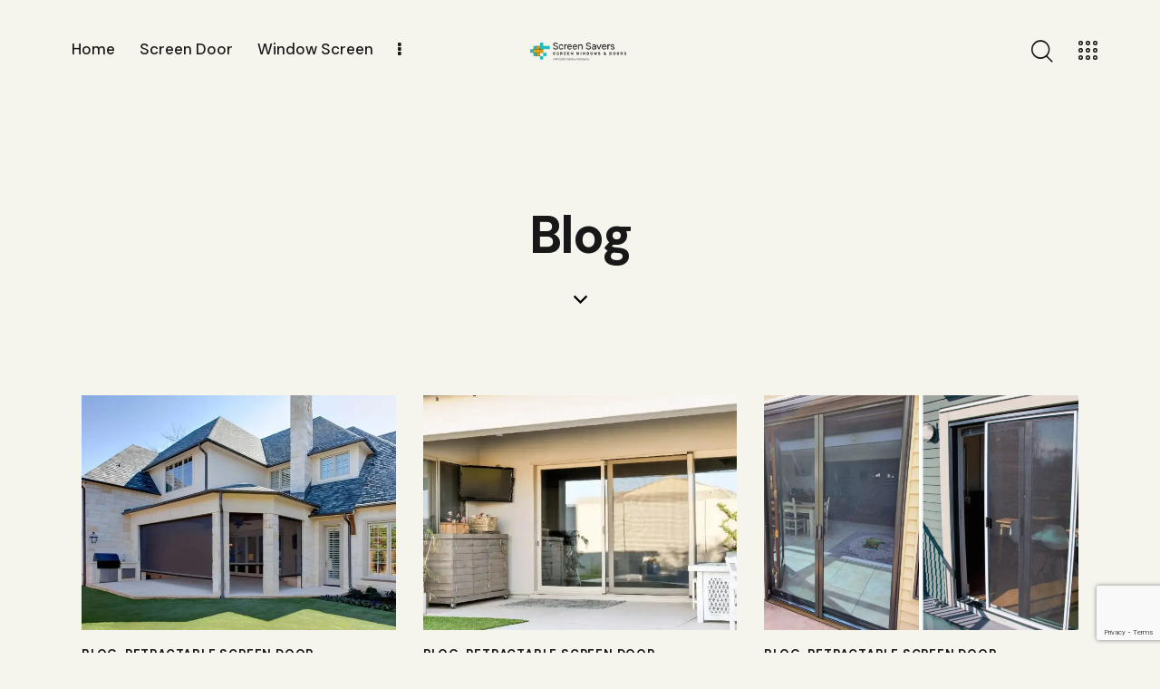

--- FILE ---
content_type: text/html; charset=UTF-8
request_url: https://www.screen-savers-plus.com/category/blog/
body_size: 22742
content:
<!DOCTYPE html>
<html lang="en-CA" class="no-js scheme_default">

<head>
	<!-- Google Tag Manager -->
<script>(function(w,d,s,l,i){w[l]=w[l]||[];w[l].push({'gtm.start':
new Date().getTime(),event:'gtm.js'});var f=d.getElementsByTagName(s)[0],
j=d.createElement(s),dl=l!='dataLayer'?'&l='+l:'';j.async=true;j.src=
'https://www.googletagmanager.com/gtm.js?id='+i+dl;f.parentNode.insertBefore(j,f);
})(window,document,'script','dataLayer','GTM-PJ38XK3');</script>
<!-- End Google Tag Manager -->
<script src="https://ajax.googleapis.com/ajax/libs/jquery/3.6.0/jquery.min.js"></script>
<script src="https://ajax.googleapis.com/ajax/libs/jquery/3.6.0/jquery.min.js"></script>
<script>
$(document).ready(function() {
  $('a.contacts_phone').on('click', function(event) {
    event.preventDefault(); // Prevent the default link behavior
    return false; // Prevent further propagation of the event
  });
});
</script>
				<meta charset="UTF-8">
					<meta name="viewport" content="width=device-width, initial-scale=1">
		<meta name="format-detection" content="telephone=no">
		<link rel="profile" href="//gmpg.org/xfn/11">
		<meta name='robots' content='noindex, follow' />

	<!-- This site is optimized with the Yoast SEO plugin v22.5 - https://yoast.com/wordpress/plugins/seo/ -->
	<title>Blog Archives - Screen Savers Plus</title>
	<meta property="og:locale" content="en_US" />
	<meta property="og:type" content="article" />
	<meta property="og:title" content="Blog Archives - Screen Savers Plus" />
	<meta property="og:url" content="https://www.screen-savers-plus.com/category/blog/" />
	<meta property="og:site_name" content="Screen Savers Plus" />
	<meta property="og:image" content="https://www.screen-savers-plus.com/wp-content/uploads/2023/05/IMG_8529-1-scaled.jpg" />
	<meta property="og:image:width" content="2560" />
	<meta property="og:image:height" content="1707" />
	<meta property="og:image:type" content="image/jpeg" />
	<meta name="twitter:card" content="summary_large_image" />
	<meta name="twitter:site" content="@ScreenS_Plus" />
	<script type="application/ld+json" class="yoast-schema-graph">{"@context":"https://schema.org","@graph":[{"@type":"CollectionPage","@id":"https://www.screen-savers-plus.com/category/blog/","url":"https://www.screen-savers-plus.com/category/blog/","name":"Blog Archives - Screen Savers Plus","isPartOf":{"@id":"https://www.screen-savers-plus.com/#website"},"primaryImageOfPage":{"@id":"https://www.screen-savers-plus.com/category/blog/#primaryimage"},"image":{"@id":"https://www.screen-savers-plus.com/category/blog/#primaryimage"},"thumbnailUrl":"https://www.screen-savers-plus.com/wp-content/uploads/2025/05/Untitled-design-2025-05-29T124432.848-1.webp","breadcrumb":{"@id":"https://www.screen-savers-plus.com/category/blog/#breadcrumb"},"inLanguage":"en-CA"},{"@type":"ImageObject","inLanguage":"en-CA","@id":"https://www.screen-savers-plus.com/category/blog/#primaryimage","url":"https://www.screen-savers-plus.com/wp-content/uploads/2025/05/Untitled-design-2025-05-29T124432.848-1.webp","contentUrl":"https://www.screen-savers-plus.com/wp-content/uploads/2025/05/Untitled-design-2025-05-29T124432.848-1.webp","width":1640,"height":1080,"caption":"Etobicoke home with a sleek motorized retractable patio screen."},{"@type":"BreadcrumbList","@id":"https://www.screen-savers-plus.com/category/blog/#breadcrumb","itemListElement":[{"@type":"ListItem","position":1,"name":"Home","item":"https://www.screen-savers-plus.com/"},{"@type":"ListItem","position":2,"name":"Blog"}]},{"@type":"WebSite","@id":"https://www.screen-savers-plus.com/#website","url":"https://www.screen-savers-plus.com/","name":"Screen Savers Plus","description":"Bring In The Breeze","publisher":{"@id":"https://www.screen-savers-plus.com/#organization"},"potentialAction":[{"@type":"SearchAction","target":{"@type":"EntryPoint","urlTemplate":"https://www.screen-savers-plus.com/?s={search_term_string}"},"query-input":"required name=search_term_string"}],"inLanguage":"en-CA"},{"@type":"Organization","@id":"https://www.screen-savers-plus.com/#organization","name":"Screen Savers Plus","url":"https://www.screen-savers-plus.com/","logo":{"@type":"ImageObject","inLanguage":"en-CA","@id":"https://www.screen-savers-plus.com/#/schema/logo/image/","url":"https://www.screen-savers-plus.com/wp-content/uploads/2023/08/Screen-Savers_RGB-e1693339848378.png","contentUrl":"https://www.screen-savers-plus.com/wp-content/uploads/2023/08/Screen-Savers_RGB-e1693339848378.png","width":700,"height":129,"caption":"Screen Savers Plus"},"image":{"@id":"https://www.screen-savers-plus.com/#/schema/logo/image/"},"sameAs":["https://www.facebook.com/ScreenSaversPlus/","https://x.com/ScreenS_Plus","https://www.instagram.com/screensaversplus/","https://www.linkedin.com/company/screen-savers-inc/"]}]}</script>
	<!-- / Yoast SEO plugin. -->


<link rel='dns-prefetch' href='//fonts.googleapis.com' />
<link rel="alternate" type="application/rss+xml" title="Screen Savers Plus &raquo; Feed" href="https://www.screen-savers-plus.com/feed/" />
<link rel="alternate" type="application/rss+xml" title="Screen Savers Plus &raquo; Comments Feed" href="https://www.screen-savers-plus.com/comments/feed/" />
<link rel="alternate" type="application/rss+xml" title="Screen Savers Plus &raquo; Blog Category Feed" href="https://www.screen-savers-plus.com/category/blog/feed/" />
			<meta property="og:type" content="website" />
			<meta property="og:site_name" content="Screen Savers Plus" />
			<meta property="og:description" content="Bring In The Breeze" />
							<meta property="og:image" content="https://www.screen-savers-plus.com/wp-content/uploads/2023/08/Screen-Savers_RGB-e1693339848378.png" />
				<style id='wp-img-auto-sizes-contain-inline-css' type='text/css'>
img:is([sizes=auto i],[sizes^="auto," i]){contain-intrinsic-size:3000px 1500px}
/*# sourceURL=wp-img-auto-sizes-contain-inline-css */
</style>
<link property="stylesheet" rel='stylesheet' id='trx_addons-icons-css' href='https://www.screen-savers-plus.com/wp-content/plugins/trx_addons/css/font-icons/css/trx_addons_icons.css' type='text/css' media='all' />
<link property="stylesheet" rel='stylesheet' id='wd-font-google_fonts-css' href='https://fonts.googleapis.com/css2?family=DM+Sans:ital,wght@0,400;0,500;0,700;1,400;1,500;1,700&#038;subset=latin,latin-ext&#038;display=swap' type='text/css' media='all' />
<link property="stylesheet" rel='stylesheet' id='wd-fontello-css' href='https://www.screen-savers-plus.com/wp-content/themes/wd/skins/default/css/font-icons/css/fontello.css' type='text/css' media='all' />

<style id='wp-emoji-styles-inline-css' type='text/css'>

	img.wp-smiley, img.emoji {
		display: inline !important;
		border: none !important;
		box-shadow: none !important;
		height: 1em !important;
		width: 1em !important;
		margin: 0 0.07em !important;
		vertical-align: -0.1em !important;
		background: none !important;
		padding: 0 !important;
	}
/*# sourceURL=wp-emoji-styles-inline-css */
</style>
<link property="stylesheet" rel='stylesheet' id='wp-block-library-css' href='https://www.screen-savers-plus.com/wp-includes/css/dist/block-library/style.min.css?ver=6.9' type='text/css' media='all' />
<style id='global-styles-inline-css' type='text/css'>
:root{--wp--preset--aspect-ratio--square: 1;--wp--preset--aspect-ratio--4-3: 4/3;--wp--preset--aspect-ratio--3-4: 3/4;--wp--preset--aspect-ratio--3-2: 3/2;--wp--preset--aspect-ratio--2-3: 2/3;--wp--preset--aspect-ratio--16-9: 16/9;--wp--preset--aspect-ratio--9-16: 9/16;--wp--preset--color--black: #000000;--wp--preset--color--cyan-bluish-gray: #abb8c3;--wp--preset--color--white: #ffffff;--wp--preset--color--pale-pink: #f78da7;--wp--preset--color--vivid-red: #cf2e2e;--wp--preset--color--luminous-vivid-orange: #ff6900;--wp--preset--color--luminous-vivid-amber: #fcb900;--wp--preset--color--light-green-cyan: #7bdcb5;--wp--preset--color--vivid-green-cyan: #00d084;--wp--preset--color--pale-cyan-blue: #8ed1fc;--wp--preset--color--vivid-cyan-blue: #0693e3;--wp--preset--color--vivid-purple: #9b51e0;--wp--preset--color--bg-color: #F6F5ED;--wp--preset--color--bd-color: #D1D0C8;--wp--preset--color--text-dark: #181818;--wp--preset--color--text-light: #A7A7A7;--wp--preset--color--text-link: #ffbf00;--wp--preset--color--text-hover: #c79c00;--wp--preset--color--text-link-2: #ffbf00;--wp--preset--color--text-hover-2: #65462F;--wp--preset--color--text-link-3: #275BB2;--wp--preset--color--text-hover-3: #0949B1;--wp--preset--gradient--vivid-cyan-blue-to-vivid-purple: linear-gradient(135deg,rgb(6,147,227) 0%,rgb(155,81,224) 100%);--wp--preset--gradient--light-green-cyan-to-vivid-green-cyan: linear-gradient(135deg,rgb(122,220,180) 0%,rgb(0,208,130) 100%);--wp--preset--gradient--luminous-vivid-amber-to-luminous-vivid-orange: linear-gradient(135deg,rgb(252,185,0) 0%,rgb(255,105,0) 100%);--wp--preset--gradient--luminous-vivid-orange-to-vivid-red: linear-gradient(135deg,rgb(255,105,0) 0%,rgb(207,46,46) 100%);--wp--preset--gradient--very-light-gray-to-cyan-bluish-gray: linear-gradient(135deg,rgb(238,238,238) 0%,rgb(169,184,195) 100%);--wp--preset--gradient--cool-to-warm-spectrum: linear-gradient(135deg,rgb(74,234,220) 0%,rgb(151,120,209) 20%,rgb(207,42,186) 40%,rgb(238,44,130) 60%,rgb(251,105,98) 80%,rgb(254,248,76) 100%);--wp--preset--gradient--blush-light-purple: linear-gradient(135deg,rgb(255,206,236) 0%,rgb(152,150,240) 100%);--wp--preset--gradient--blush-bordeaux: linear-gradient(135deg,rgb(254,205,165) 0%,rgb(254,45,45) 50%,rgb(107,0,62) 100%);--wp--preset--gradient--luminous-dusk: linear-gradient(135deg,rgb(255,203,112) 0%,rgb(199,81,192) 50%,rgb(65,88,208) 100%);--wp--preset--gradient--pale-ocean: linear-gradient(135deg,rgb(255,245,203) 0%,rgb(182,227,212) 50%,rgb(51,167,181) 100%);--wp--preset--gradient--electric-grass: linear-gradient(135deg,rgb(202,248,128) 0%,rgb(113,206,126) 100%);--wp--preset--gradient--midnight: linear-gradient(135deg,rgb(2,3,129) 0%,rgb(40,116,252) 100%);--wp--preset--font-size--small: 13px;--wp--preset--font-size--medium: 20px;--wp--preset--font-size--large: 36px;--wp--preset--font-size--x-large: 42px;--wp--preset--spacing--20: 0.44rem;--wp--preset--spacing--30: 0.67rem;--wp--preset--spacing--40: 1rem;--wp--preset--spacing--50: 1.5rem;--wp--preset--spacing--60: 2.25rem;--wp--preset--spacing--70: 3.38rem;--wp--preset--spacing--80: 5.06rem;--wp--preset--shadow--natural: 6px 6px 9px rgba(0, 0, 0, 0.2);--wp--preset--shadow--deep: 12px 12px 50px rgba(0, 0, 0, 0.4);--wp--preset--shadow--sharp: 6px 6px 0px rgba(0, 0, 0, 0.2);--wp--preset--shadow--outlined: 6px 6px 0px -3px rgb(255, 255, 255), 6px 6px rgb(0, 0, 0);--wp--preset--shadow--crisp: 6px 6px 0px rgb(0, 0, 0);}:where(.is-layout-flex){gap: 0.5em;}:where(.is-layout-grid){gap: 0.5em;}body .is-layout-flex{display: flex;}.is-layout-flex{flex-wrap: wrap;align-items: center;}.is-layout-flex > :is(*, div){margin: 0;}body .is-layout-grid{display: grid;}.is-layout-grid > :is(*, div){margin: 0;}:where(.wp-block-columns.is-layout-flex){gap: 2em;}:where(.wp-block-columns.is-layout-grid){gap: 2em;}:where(.wp-block-post-template.is-layout-flex){gap: 1.25em;}:where(.wp-block-post-template.is-layout-grid){gap: 1.25em;}.has-black-color{color: var(--wp--preset--color--black) !important;}.has-cyan-bluish-gray-color{color: var(--wp--preset--color--cyan-bluish-gray) !important;}.has-white-color{color: var(--wp--preset--color--white) !important;}.has-pale-pink-color{color: var(--wp--preset--color--pale-pink) !important;}.has-vivid-red-color{color: var(--wp--preset--color--vivid-red) !important;}.has-luminous-vivid-orange-color{color: var(--wp--preset--color--luminous-vivid-orange) !important;}.has-luminous-vivid-amber-color{color: var(--wp--preset--color--luminous-vivid-amber) !important;}.has-light-green-cyan-color{color: var(--wp--preset--color--light-green-cyan) !important;}.has-vivid-green-cyan-color{color: var(--wp--preset--color--vivid-green-cyan) !important;}.has-pale-cyan-blue-color{color: var(--wp--preset--color--pale-cyan-blue) !important;}.has-vivid-cyan-blue-color{color: var(--wp--preset--color--vivid-cyan-blue) !important;}.has-vivid-purple-color{color: var(--wp--preset--color--vivid-purple) !important;}.has-black-background-color{background-color: var(--wp--preset--color--black) !important;}.has-cyan-bluish-gray-background-color{background-color: var(--wp--preset--color--cyan-bluish-gray) !important;}.has-white-background-color{background-color: var(--wp--preset--color--white) !important;}.has-pale-pink-background-color{background-color: var(--wp--preset--color--pale-pink) !important;}.has-vivid-red-background-color{background-color: var(--wp--preset--color--vivid-red) !important;}.has-luminous-vivid-orange-background-color{background-color: var(--wp--preset--color--luminous-vivid-orange) !important;}.has-luminous-vivid-amber-background-color{background-color: var(--wp--preset--color--luminous-vivid-amber) !important;}.has-light-green-cyan-background-color{background-color: var(--wp--preset--color--light-green-cyan) !important;}.has-vivid-green-cyan-background-color{background-color: var(--wp--preset--color--vivid-green-cyan) !important;}.has-pale-cyan-blue-background-color{background-color: var(--wp--preset--color--pale-cyan-blue) !important;}.has-vivid-cyan-blue-background-color{background-color: var(--wp--preset--color--vivid-cyan-blue) !important;}.has-vivid-purple-background-color{background-color: var(--wp--preset--color--vivid-purple) !important;}.has-black-border-color{border-color: var(--wp--preset--color--black) !important;}.has-cyan-bluish-gray-border-color{border-color: var(--wp--preset--color--cyan-bluish-gray) !important;}.has-white-border-color{border-color: var(--wp--preset--color--white) !important;}.has-pale-pink-border-color{border-color: var(--wp--preset--color--pale-pink) !important;}.has-vivid-red-border-color{border-color: var(--wp--preset--color--vivid-red) !important;}.has-luminous-vivid-orange-border-color{border-color: var(--wp--preset--color--luminous-vivid-orange) !important;}.has-luminous-vivid-amber-border-color{border-color: var(--wp--preset--color--luminous-vivid-amber) !important;}.has-light-green-cyan-border-color{border-color: var(--wp--preset--color--light-green-cyan) !important;}.has-vivid-green-cyan-border-color{border-color: var(--wp--preset--color--vivid-green-cyan) !important;}.has-pale-cyan-blue-border-color{border-color: var(--wp--preset--color--pale-cyan-blue) !important;}.has-vivid-cyan-blue-border-color{border-color: var(--wp--preset--color--vivid-cyan-blue) !important;}.has-vivid-purple-border-color{border-color: var(--wp--preset--color--vivid-purple) !important;}.has-vivid-cyan-blue-to-vivid-purple-gradient-background{background: var(--wp--preset--gradient--vivid-cyan-blue-to-vivid-purple) !important;}.has-light-green-cyan-to-vivid-green-cyan-gradient-background{background: var(--wp--preset--gradient--light-green-cyan-to-vivid-green-cyan) !important;}.has-luminous-vivid-amber-to-luminous-vivid-orange-gradient-background{background: var(--wp--preset--gradient--luminous-vivid-amber-to-luminous-vivid-orange) !important;}.has-luminous-vivid-orange-to-vivid-red-gradient-background{background: var(--wp--preset--gradient--luminous-vivid-orange-to-vivid-red) !important;}.has-very-light-gray-to-cyan-bluish-gray-gradient-background{background: var(--wp--preset--gradient--very-light-gray-to-cyan-bluish-gray) !important;}.has-cool-to-warm-spectrum-gradient-background{background: var(--wp--preset--gradient--cool-to-warm-spectrum) !important;}.has-blush-light-purple-gradient-background{background: var(--wp--preset--gradient--blush-light-purple) !important;}.has-blush-bordeaux-gradient-background{background: var(--wp--preset--gradient--blush-bordeaux) !important;}.has-luminous-dusk-gradient-background{background: var(--wp--preset--gradient--luminous-dusk) !important;}.has-pale-ocean-gradient-background{background: var(--wp--preset--gradient--pale-ocean) !important;}.has-electric-grass-gradient-background{background: var(--wp--preset--gradient--electric-grass) !important;}.has-midnight-gradient-background{background: var(--wp--preset--gradient--midnight) !important;}.has-small-font-size{font-size: var(--wp--preset--font-size--small) !important;}.has-medium-font-size{font-size: var(--wp--preset--font-size--medium) !important;}.has-large-font-size{font-size: var(--wp--preset--font-size--large) !important;}.has-x-large-font-size{font-size: var(--wp--preset--font-size--x-large) !important;}
/*# sourceURL=global-styles-inline-css */
</style>

<style id='classic-theme-styles-inline-css' type='text/css'>
/*! This file is auto-generated */
.wp-block-button__link{color:#fff;background-color:#32373c;border-radius:9999px;box-shadow:none;text-decoration:none;padding:calc(.667em + 2px) calc(1.333em + 2px);font-size:1.125em}.wp-block-file__button{background:#32373c;color:#fff;text-decoration:none}
/*# sourceURL=/wp-includes/css/classic-themes.min.css */
</style>
<link property="stylesheet" rel='stylesheet' id='advanced-popups-css' href='https://www.screen-savers-plus.com/wp-content/plugins/advanced-popups/public/css/advanced-popups-public.css?ver=1.1.9' type='text/css' media='all' />

<link property="stylesheet" rel='stylesheet' id='magnific-popup-css' href='https://www.screen-savers-plus.com/wp-content/plugins/trx_addons/js/magnific/magnific-popup.min.css' type='text/css' media='all' />
<link property="stylesheet" rel='stylesheet' id='trx_addons-css' href='https://www.screen-savers-plus.com/wp-content/plugins/trx_addons/css/__styles.css' type='text/css' media='all' />
<link property="stylesheet" rel='stylesheet' id='trx_addons-animations-css' href='https://www.screen-savers-plus.com/wp-content/plugins/trx_addons/css/trx_addons.animations.css' type='text/css' media='all' />
<link property="stylesheet" rel='stylesheet' id='trx_addons-mouse-helper-css' href='https://www.screen-savers-plus.com/wp-content/plugins/trx_addons/addons/mouse-helper/mouse-helper.css' type='text/css' media='all' />
<link property="stylesheet" rel='stylesheet' id='elementor-icons-css' href='https://www.screen-savers-plus.com/wp-content/plugins/elementor/assets/lib/eicons/css/elementor-icons.min.css?ver=5.27.0' type='text/css' media='all' />
<link property="stylesheet" rel='stylesheet' id='elementor-frontend-css' href='https://www.screen-savers-plus.com/wp-content/plugins/elementor/assets/css/frontend.min.css?ver=3.19.2' type='text/css' media='all' />
<style id='elementor-frontend-inline-css' type='text/css'>
.elementor-kit-15{--e-global-color-primary:#6EC1E4;--e-global-color-secondary:#54595F;--e-global-color-text:#7A7A7A;--e-global-color-accent:#61CE70;--e-global-color-61c01e98:#4054B2;--e-global-color-69bf31ed:#23A455;--e-global-color-7a1ccbe5:#000;--e-global-color-13ed1179:#FFF;--e-global-color-4d09c61:#FFBF00;--e-global-typography-primary-font-family:"Roboto";--e-global-typography-primary-font-weight:600;--e-global-typography-secondary-font-family:"Roboto Slab";--e-global-typography-secondary-font-weight:400;--e-global-typography-text-font-family:"Roboto";--e-global-typography-text-font-weight:400;--e-global-typography-accent-font-family:"Roboto";--e-global-typography-accent-font-weight:500;}.elementor-section.elementor-section-boxed > .elementor-container{max-width:1320px;}.e-con{--container-max-width:1320px;}.elementor-widget:not(:last-child){margin-block-end:0px;}.elementor-element{--widgets-spacing:0px 0px;}{}.sc_layouts_title_caption{display:var(--page-title-display);}@media(max-width:1024px){.elementor-section.elementor-section-boxed > .elementor-container{max-width:1024px;}.e-con{--container-max-width:1024px;}}@media(max-width:767px){.elementor-section.elementor-section-boxed > .elementor-container{max-width:767px;}.e-con{--container-max-width:767px;}}
/*# sourceURL=elementor-frontend-inline-css */
</style>
<link property="stylesheet" rel='stylesheet' id='swiper-css' href='https://www.screen-savers-plus.com/wp-content/plugins/elementor/assets/lib/swiper/css/swiper.min.css?ver=5.3.6' type='text/css' media='all' />
<link property="stylesheet" rel='stylesheet' id='google-fonts-1-css' href='https://fonts.googleapis.com/css?family=Roboto%3A100%2C100italic%2C200%2C200italic%2C300%2C300italic%2C400%2C400italic%2C500%2C500italic%2C600%2C600italic%2C700%2C700italic%2C800%2C800italic%2C900%2C900italic%7CRoboto+Slab%3A100%2C100italic%2C200%2C200italic%2C300%2C300italic%2C400%2C400italic%2C500%2C500italic%2C600%2C600italic%2C700%2C700italic%2C800%2C800italic%2C900%2C900italic&#038;display=swap&#038;ver=6.9' type='text/css' media='all' />
<link property="stylesheet" rel='stylesheet' id='wpgdprc-front-css-css' href='https://www.screen-savers-plus.com/wp-content/plugins/wp-gdpr-compliance/Assets/css/front.css?ver=1707774139' type='text/css' media='all' />
<style id='wpgdprc-front-css-inline-css' type='text/css'>
:root{--wp-gdpr--bar--background-color: #000000;--wp-gdpr--bar--color: #ffffff;--wp-gdpr--button--background-color: #000000;--wp-gdpr--button--background-color--darken: #000000;--wp-gdpr--button--color: #ffffff;}
/*# sourceURL=wpgdprc-front-css-inline-css */
</style>

<style id="elementor-post-16730">.elementor-16730 .elementor-element.elementor-element-772c664 > .elementor-container > .elementor-column > .elementor-widget-wrap{align-content:center;align-items:center;}.elementor-16730 .elementor-element.elementor-element-772c664 .trx_addons_bg_text{z-index:0;}.elementor-16730 .elementor-element.elementor-element-772c664 .trx_addons_bg_text.trx_addons_marquee_wrap .trx_addons_marquee_element{padding-right:50px;}.elementor-16730 .elementor-element.elementor-element-772c664{padding:20px 50px 20px 50px;}.elementor-16730 .elementor-element.elementor-element-4152c29 .logo_image{max-height:55px;}.elementor-16730 .elementor-element.elementor-element-081f820 > .elementor-widget-container{margin:-4px 0px 0px 0px;}.elementor-16730 .elementor-element.elementor-element-b8aeccd > .elementor-widget-container{margin:0px 0px 0px 8px;}.elementor-16730 .elementor-element.elementor-element-66a67fa .elementor-icon-wrapper{text-align:center;}.elementor-16730 .elementor-element.elementor-element-66a67fa > .elementor-widget-container{margin:0px 0px -2px 5px;}.elementor-16730 .elementor-element.elementor-element-69c449f > .elementor-container > .elementor-column > .elementor-widget-wrap{align-content:center;align-items:center;}.elementor-16730 .elementor-element.elementor-element-69c449f .trx_addons_bg_text{z-index:0;}.elementor-16730 .elementor-element.elementor-element-69c449f .trx_addons_bg_text.trx_addons_marquee_wrap .trx_addons_marquee_element{padding-right:50px;}.elementor-16730 .elementor-element.elementor-element-a9fa875 .logo_image{max-height:45px;}.elementor-16730 .elementor-element.elementor-element-d052cb4 > .elementor-widget-container{margin:-4px 0px 0px 0px;}.elementor-16730 .elementor-element.elementor-element-bac0228 .trx_addons_bg_text{z-index:0;}.elementor-16730 .elementor-element.elementor-element-bac0228 .trx_addons_bg_text.trx_addons_marquee_wrap .trx_addons_marquee_element{padding-right:50px;}.elementor-16730 .elementor-element.elementor-element-d001020{--spacer-size:120px;}.elementor-16730 .elementor-element.elementor-element-8c84b20 .sc_layouts_title{min-height:0px;}.elementor-16730 .elementor-element.elementor-element-68d9535{--spacer-size:35px;}.elementor-16730 .elementor-element.elementor-element-bbcd42d .elementor-icon-wrapper{text-align:center;}.elementor-16730 .elementor-element.elementor-element-bbcd42d .elementor-icon{font-size:15px;}.elementor-16730 .elementor-element.elementor-element-bbcd42d .elementor-icon svg{height:15px;}.elementor-16730 .elementor-element.elementor-element-bbcd42d > .elementor-widget-container{margin:0px 0px -5px 0px;}@media(max-width:1024px){.elementor-16730 .elementor-element.elementor-element-d001020{--spacer-size:80px;}.elementor-16730 .elementor-element.elementor-element-68d9535{--spacer-size:20px;}.elementor-16730 .elementor-element.elementor-element-bbcd42d .elementor-icon{font-size:14px;}.elementor-16730 .elementor-element.elementor-element-bbcd42d .elementor-icon svg{height:14px;}}@media(min-width:768px){.elementor-16730 .elementor-element.elementor-element-3242d41{width:43%;}.elementor-16730 .elementor-element.elementor-element-555f307{width:13.664%;}.elementor-16730 .elementor-element.elementor-element-d103f98{width:43%;}}@media(max-width:767px){.elementor-16730 .elementor-element.elementor-element-694a816{width:50%;}.elementor-16730 .elementor-element.elementor-element-a9fa875 .logo_image{max-height:30px;}.elementor-16730 .elementor-element.elementor-element-dc378c3{width:50%;}.elementor-16730 .elementor-element.elementor-element-d052cb4 > .elementor-widget-container{margin:-4px 0px 0px 0px;}.elementor-16730 .elementor-element.elementor-element-d77d95b > .elementor-widget-container{margin:-3px 0px 0px 0px;}.elementor-16730 .elementor-element.elementor-element-d001020{--spacer-size:30px;}.elementor-16730 .elementor-element.elementor-element-68d9535{--spacer-size:5px;}.elementor-16730 .elementor-element.elementor-element-bbcd42d .elementor-icon{font-size:12px;}.elementor-16730 .elementor-element.elementor-element-bbcd42d .elementor-icon svg{height:12px;}}</style>
<style id="elementor-post-16758">.elementor-16758 .elementor-element.elementor-element-331a5b0d .trx_addons_bg_text{z-index:0;}.elementor-16758 .elementor-element.elementor-element-331a5b0d .trx_addons_bg_text.trx_addons_marquee_wrap .trx_addons_marquee_element{padding-right:50px;}.elementor-16758 .elementor-element.elementor-element-331a5b0d{transition:background 0.3s, border 0.3s, border-radius 0.3s, box-shadow 0.3s;}.elementor-16758 .elementor-element.elementor-element-331a5b0d > .elementor-background-overlay{transition:background 0.3s, border-radius 0.3s, opacity 0.3s;}.elementor-16758 .elementor-element.elementor-element-330feeed{--divider-border-style:solid;--divider-border-width:1px;}.elementor-16758 .elementor-element.elementor-element-330feeed .elementor-divider-separator{width:100%;}.elementor-16758 .elementor-element.elementor-element-330feeed .elementor-divider{padding-block-start:72px;padding-block-end:72px;}.elementor-16758 .elementor-element.elementor-element-74eeea6f .sc_item_title_text{-webkit-text-stroke-width:0px;}.elementor-16758 .elementor-element.elementor-element-74eeea6f .sc_item_title_text2{-webkit-text-stroke-width:0px;}.elementor-16758 .elementor-element.elementor-element-1b0bd9ea{--spacer-size:1.6em;}.elementor-16758 .elementor-element.elementor-element-cc40e67 .trx_addons_bg_text{z-index:0;}.elementor-16758 .elementor-element.elementor-element-cc40e67 .trx_addons_bg_text.trx_addons_marquee_wrap .trx_addons_marquee_element{padding-right:50px;}.elementor-16758 .elementor-element.elementor-element-23a49cc2 .trx_addons_bg_text{z-index:0;}.elementor-16758 .elementor-element.elementor-element-23a49cc2 .trx_addons_bg_text.trx_addons_marquee_wrap .trx_addons_marquee_element{padding-right:50px;}.elementor-16758 .elementor-element.elementor-element-1a902b9 .trx_addons_bg_text{z-index:0;}.elementor-16758 .elementor-element.elementor-element-1a902b9 .trx_addons_bg_text.trx_addons_marquee_wrap .trx_addons_marquee_element{padding-right:50px;}.elementor-16758 .elementor-element.elementor-element-1d2971d{--spacer-size:50px;}.elementor-16758 .elementor-element.elementor-element-6f599152:not(.elementor-motion-effects-element-type-background), .elementor-16758 .elementor-element.elementor-element-6f599152 > .elementor-motion-effects-container > .elementor-motion-effects-layer{background-color:#0A0300;}.elementor-16758 .elementor-element.elementor-element-6f599152 .trx_addons_bg_text{z-index:0;}.elementor-16758 .elementor-element.elementor-element-6f599152 .trx_addons_bg_text.trx_addons_marquee_wrap .trx_addons_marquee_element{padding-right:50px;}.elementor-16758 .elementor-element.elementor-element-6f599152{transition:background 0.3s, border 0.3s, border-radius 0.3s, box-shadow 0.3s;}.elementor-16758 .elementor-element.elementor-element-6f599152 > .elementor-background-overlay{transition:background 0.3s, border-radius 0.3s, opacity 0.3s;}.elementor-16758 .elementor-element.elementor-element-b4d83b0{--spacer-size:50px;}.elementor-16758 .elementor-element.elementor-element-680aab28:not(.elementor-motion-effects-element-type-background), .elementor-16758 .elementor-element.elementor-element-680aab28 > .elementor-motion-effects-container > .elementor-motion-effects-layer{background-color:#0A0300;}.elementor-16758 .elementor-element.elementor-element-680aab28 .trx_addons_bg_text{z-index:0;}.elementor-16758 .elementor-element.elementor-element-680aab28 .trx_addons_bg_text.trx_addons_marquee_wrap .trx_addons_marquee_element{padding-right:50px;}.elementor-16758 .elementor-element.elementor-element-680aab28{transition:background 0.3s, border 0.3s, border-radius 0.3s, box-shadow 0.3s;padding:0px 0px 0px 0px;}.elementor-16758 .elementor-element.elementor-element-680aab28 > .elementor-background-overlay{transition:background 0.3s, border-radius 0.3s, opacity 0.3s;}.elementor-16758 .elementor-element.elementor-element-3d88c77 .logo_image{max-height:55px;}.elementor-16758 .elementor-element.elementor-element-54767a36 .sc_item_title_text{-webkit-text-stroke-width:0px;}.elementor-16758 .elementor-element.elementor-element-54767a36 .sc_item_title_text2{-webkit-text-stroke-width:0px;}.elementor-16758 .elementor-element.elementor-element-4a385ea1{--spacer-size:6px;}.elementor-16758 .elementor-element.elementor-element-63052f00{width:var( --container-widget-width, 102.367% );max-width:102.367%;--container-widget-width:102.367%;--container-widget-flex-grow:0;}.elementor-16758 .elementor-element.elementor-element-6e58d2e4{--spacer-size:18px;}.elementor-16758 .elementor-element.elementor-element-6b4ae0d5 .sc_item_title_text{-webkit-text-stroke-width:0px;}.elementor-16758 .elementor-element.elementor-element-6b4ae0d5 .sc_item_title_text2{-webkit-text-stroke-width:0px;}.elementor-16758 .elementor-element.elementor-element-30d7b1cf{--spacer-size:6px;}.elementor-16758 .elementor-element.elementor-element-66d9d55 .sc_item_title_text{-webkit-text-stroke-width:0px;}.elementor-16758 .elementor-element.elementor-element-66d9d55 .sc_item_title_text2{-webkit-text-stroke-width:0px;}.elementor-16758 .elementor-element.elementor-element-7244322{--spacer-size:6px;}.elementor-16758 .elementor-element.elementor-element-4b3679aa .sc_item_title_text{-webkit-text-stroke-width:0px;}.elementor-16758 .elementor-element.elementor-element-4b3679aa .sc_item_title_text2{-webkit-text-stroke-width:0px;}.elementor-16758 .elementor-element.elementor-element-10cef3d5 > .elementor-widget-container{margin:-10px 0px 0px 0px;}.elementor-16758 .elementor-element.elementor-element-23a076e2:not(.elementor-motion-effects-element-type-background), .elementor-16758 .elementor-element.elementor-element-23a076e2 > .elementor-motion-effects-container > .elementor-motion-effects-layer{background-color:#0A0300;}.elementor-16758 .elementor-element.elementor-element-23a076e2 .trx_addons_bg_text{z-index:0;}.elementor-16758 .elementor-element.elementor-element-23a076e2 .trx_addons_bg_text.trx_addons_marquee_wrap .trx_addons_marquee_element{padding-right:50px;}.elementor-16758 .elementor-element.elementor-element-23a076e2{transition:background 0.3s, border 0.3s, border-radius 0.3s, box-shadow 0.3s;padding:0px 0px 0px 0px;}.elementor-16758 .elementor-element.elementor-element-23a076e2 > .elementor-background-overlay{transition:background 0.3s, border-radius 0.3s, opacity 0.3s;}.elementor-16758 .elementor-element.elementor-element-1c36d55c{--spacer-size:14px;}.elementor-16758 .elementor-element.elementor-element-65d0ca34{--spacer-size:50px;}.elementor-16758 .elementor-element.elementor-element-5e98a15d{--divider-border-style:solid;--divider-border-width:1px;}.elementor-16758 .elementor-element.elementor-element-5e98a15d .elementor-divider-separator{width:100%;}.elementor-16758 .elementor-element.elementor-element-5e98a15d .elementor-divider{padding-block-start:10px;padding-block-end:10px;}.elementor-16758 .elementor-element.elementor-element-78b15e82{--spacer-size:10px;}.elementor-16758 .elementor-element.elementor-element-175b0e35{font-size:16px;}.elementor-16758 .elementor-element.elementor-element-d4fe9e7{--spacer-size:23px;}@media(max-width:1024px) and (min-width:768px){.elementor-16758 .elementor-element.elementor-element-219ceeea{width:20%;}.elementor-16758 .elementor-element.elementor-element-7a755675{width:30%;}.elementor-16758 .elementor-element.elementor-element-ddbfe13{width:18%;}.elementor-16758 .elementor-element.elementor-element-03e4853{width:18%;}.elementor-16758 .elementor-element.elementor-element-1d24d523{width:32%;}}@media(max-width:1024px){.elementor-16758 .elementor-element.elementor-element-330feeed .elementor-divider{padding-block-start:45px;padding-block-end:45px;}.elementor-16758 .elementor-element.elementor-element-10cef3d5 > .elementor-widget-container{margin:-5px 0px 0px 0px;}}@media(max-width:767px){.elementor-16758 .elementor-element.elementor-element-330feeed .elementor-divider{padding-block-start:35px;padding-block-end:35px;}.elementor-16758 .elementor-element.elementor-element-1b0bd9ea{--spacer-size:1.4em;}.elementor-16758 .elementor-element.elementor-element-7a755675 > .elementor-element-populated{margin:20px 0px 0px 0px;--e-column-margin-right:0px;--e-column-margin-left:0px;}.elementor-16758 .elementor-element.elementor-element-ddbfe13 > .elementor-element-populated{margin:20px 0px 0px 0px;--e-column-margin-right:0px;--e-column-margin-left:0px;}.elementor-16758 .elementor-element.elementor-element-03e4853 > .elementor-element-populated{margin:20px 0px 0px 0px;--e-column-margin-right:0px;--e-column-margin-left:0px;}.elementor-16758 .elementor-element.elementor-element-1d24d523 > .elementor-element-populated{margin:20px 0px 0px 0px;--e-column-margin-right:0px;--e-column-margin-left:0px;}.elementor-16758 .elementor-element.elementor-element-78b15e82{--spacer-size:5px;}.elementor-16758 .elementor-element.elementor-element-175b0e35{font-size:15px;line-height:1.4em;}.elementor-16758 .elementor-element.elementor-element-d4fe9e7{--spacer-size:13px;}}</style>
<style id="elementor-post-4509">.elementor-4509 .elementor-element.elementor-element-67b4187 > .elementor-container > .elementor-column > .elementor-widget-wrap{align-content:space-between;align-items:space-between;}.elementor-4509 .elementor-element.elementor-element-67b4187 .trx_addons_bg_text{z-index:0;}.elementor-4509 .elementor-element.elementor-element-67b4187 .trx_addons_bg_text.trx_addons_marquee_wrap .trx_addons_marquee_element{padding-right:50px;}.elementor-4509 .elementor-element.elementor-element-1c135e79 .logo_image{max-height:56px;}.elementor-4509 .elementor-element.elementor-element-1c135e79 > .elementor-widget-container{margin:0px 0px 15px 0px;}.elementor-4509 .elementor-element.elementor-element-6655a08c .sc_item_title_text{-webkit-text-stroke-width:0px;}.elementor-4509 .elementor-element.elementor-element-6655a08c .sc_item_title_text2{-webkit-text-stroke-width:0px;}.elementor-4509 .elementor-element.elementor-element-8d88f99 .trx_addons_bg_text{z-index:0;}.elementor-4509 .elementor-element.elementor-element-8d88f99 .trx_addons_bg_text.trx_addons_marquee_wrap .trx_addons_marquee_element{padding-right:50px;}.elementor-4509 .elementor-element.elementor-element-8d88f99{border-style:solid;border-width:1px 0px 0px 0px;border-color:#D1D0C8;transition:background 0.3s, border 0.3s, border-radius 0.3s, box-shadow 0.3s;margin-top:15px;margin-bottom:0px;padding:45px 0px 0px 0px;}.elementor-4509 .elementor-element.elementor-element-8d88f99 > .elementor-background-overlay{transition:background 0.3s, border-radius 0.3s, opacity 0.3s;}.elementor-4509 .elementor-element.elementor-element-efdd0a4{--spacer-size:10px;}.elementor-4509 .elementor-element.elementor-element-013bb75{--spacer-size:5px;}</style>
<link property="stylesheet" rel='stylesheet' id='wd-style-css' href='https://www.screen-savers-plus.com/wp-content/themes/wd/style.css' type='text/css' media='all' />
<link property="stylesheet" rel='stylesheet' id='mediaelement-css' href='https://www.screen-savers-plus.com/wp-includes/js/mediaelement/mediaelementplayer-legacy.min.css?ver=4.2.17' type='text/css' media='all' />
<link property="stylesheet" rel='stylesheet' id='wp-mediaelement-css' href='https://www.screen-savers-plus.com/wp-includes/js/mediaelement/wp-mediaelement.min.css?ver=6.9' type='text/css' media='all' />
<link property="stylesheet" rel='stylesheet' id='wd-skin-default-css' href='https://www.screen-savers-plus.com/wp-content/themes/wd/skins/default/css/style.css' type='text/css' media='all' />
<link property="stylesheet" rel='stylesheet' id='wd-plugins-css' href='https://www.screen-savers-plus.com/wp-content/themes/wd/skins/default/css/__plugins.css' type='text/css' media='all' />
<link property="stylesheet" rel='stylesheet' id='wd-custom-css' href='https://www.screen-savers-plus.com/wp-content/themes/wd/skins/default/css/__custom.css' type='text/css' media='all' />
<link property="stylesheet" rel='stylesheet' id='trx_addons-responsive-css' href='https://www.screen-savers-plus.com/wp-content/plugins/trx_addons/css/__responsive.css' type='text/css' media='(max-width:1439px)' />
<link property="stylesheet" rel='stylesheet' id='trx_addons-mouse-helper-responsive-css' href='https://www.screen-savers-plus.com/wp-content/plugins/trx_addons/addons/mouse-helper/mouse-helper.responsive.css' type='text/css' media='(max-width:1279px)' />
<link property="stylesheet" rel='stylesheet' id='wd-responsive-css' href='https://www.screen-savers-plus.com/wp-content/themes/wd/skins/default/css/__responsive.css' type='text/css' media='(max-width:1679px)' />
<link property="stylesheet" rel='stylesheet' id='wd-skin-upgrade-styledefault-css' href='https://www.screen-savers-plus.com/wp-content/themes/wd/skins/default/skin-upgrade-style.css' type='text/css' media='all' />
<link rel="preconnect" href="https://fonts.gstatic.com/" crossorigin><script type="text/javascript" src="https://www.screen-savers-plus.com/wp-includes/js/jquery/jquery.min.js?ver=3.7.1" id="jquery-core-js"></script>
<script type="text/javascript" src="https://www.screen-savers-plus.com/wp-includes/js/jquery/jquery-migrate.min.js?ver=3.4.1" id="jquery-migrate-js"></script>
<link rel="https://api.w.org/" href="https://www.screen-savers-plus.com/wp-json/" /><link rel="alternate" title="JSON" type="application/json" href="https://www.screen-savers-plus.com/wp-json/wp/v2/categories/212" /><link rel="EditURI" type="application/rsd+xml" title="RSD" href="https://www.screen-savers-plus.com/xmlrpc.php?rsd" />
<meta name="generator" content="WordPress 6.9" />
		<link rel="preload" href="https://www.screen-savers-plus.com/wp-content/plugins/advanced-popups/fonts/advanced-popups-icons.woff" as="font" type="font/woff" crossorigin>
		<meta name="generator" content="Elementor 3.19.2; features: e_optimized_assets_loading, additional_custom_breakpoints, block_editor_assets_optimize, e_image_loading_optimization; settings: css_print_method-internal, google_font-enabled, font_display-swap">
<meta name="generator" content="Powered by Slider Revolution 6.6.12 - responsive, Mobile-Friendly Slider Plugin for WordPress with comfortable drag and drop interface." />
<link rel="icon" href="https://www.screen-savers-plus.com/wp-content/uploads/2023/08/Untitled-design-2023-08-29T140444.277-120x120.png" sizes="32x32" />
<link rel="icon" href="https://www.screen-savers-plus.com/wp-content/uploads/2023/08/Untitled-design-2023-08-29T140444.277-300x300.png" sizes="192x192" />
<link rel="apple-touch-icon" href="https://www.screen-savers-plus.com/wp-content/uploads/2023/08/Untitled-design-2023-08-29T140444.277-300x300.png" />
<meta name="msapplication-TileImage" content="https://www.screen-savers-plus.com/wp-content/uploads/2023/08/Untitled-design-2023-08-29T140444.277-300x300.png" />
<script>function setREVStartSize(e){
			//window.requestAnimationFrame(function() {
				window.RSIW = window.RSIW===undefined ? window.innerWidth : window.RSIW;
				window.RSIH = window.RSIH===undefined ? window.innerHeight : window.RSIH;
				try {
					var pw = document.getElementById(e.c).parentNode.offsetWidth,
						newh;
					pw = pw===0 || isNaN(pw) || (e.l=="fullwidth" || e.layout=="fullwidth") ? window.RSIW : pw;
					e.tabw = e.tabw===undefined ? 0 : parseInt(e.tabw);
					e.thumbw = e.thumbw===undefined ? 0 : parseInt(e.thumbw);
					e.tabh = e.tabh===undefined ? 0 : parseInt(e.tabh);
					e.thumbh = e.thumbh===undefined ? 0 : parseInt(e.thumbh);
					e.tabhide = e.tabhide===undefined ? 0 : parseInt(e.tabhide);
					e.thumbhide = e.thumbhide===undefined ? 0 : parseInt(e.thumbhide);
					e.mh = e.mh===undefined || e.mh=="" || e.mh==="auto" ? 0 : parseInt(e.mh,0);
					if(e.layout==="fullscreen" || e.l==="fullscreen")
						newh = Math.max(e.mh,window.RSIH);
					else{
						e.gw = Array.isArray(e.gw) ? e.gw : [e.gw];
						for (var i in e.rl) if (e.gw[i]===undefined || e.gw[i]===0) e.gw[i] = e.gw[i-1];
						e.gh = e.el===undefined || e.el==="" || (Array.isArray(e.el) && e.el.length==0)? e.gh : e.el;
						e.gh = Array.isArray(e.gh) ? e.gh : [e.gh];
						for (var i in e.rl) if (e.gh[i]===undefined || e.gh[i]===0) e.gh[i] = e.gh[i-1];
											
						var nl = new Array(e.rl.length),
							ix = 0,
							sl;
						e.tabw = e.tabhide>=pw ? 0 : e.tabw;
						e.thumbw = e.thumbhide>=pw ? 0 : e.thumbw;
						e.tabh = e.tabhide>=pw ? 0 : e.tabh;
						e.thumbh = e.thumbhide>=pw ? 0 : e.thumbh;
						for (var i in e.rl) nl[i] = e.rl[i]<window.RSIW ? 0 : e.rl[i];
						sl = nl[0];
						for (var i in nl) if (sl>nl[i] && nl[i]>0) { sl = nl[i]; ix=i;}
						var m = pw>(e.gw[ix]+e.tabw+e.thumbw) ? 1 : (pw-(e.tabw+e.thumbw)) / (e.gw[ix]);
						newh =  (e.gh[ix] * m) + (e.tabh + e.thumbh);
					}
					var el = document.getElementById(e.c);
					if (el!==null && el) el.style.height = newh+"px";
					el = document.getElementById(e.c+"_wrapper");
					if (el!==null && el) {
						el.style.height = newh+"px";
						el.style.display = "block";
					}
				} catch(e){
					console.log("Failure at Presize of Slider:" + e)
				}
			//});
		  };</script>
		<style type="text/css" id="wp-custom-css">
			.sc_button_bordered.color_style_dark:not(.sc_button_bg_image):hover {
  color: black !important;
}
 .scheme_dark,
      body.scheme_dark {
        --theme-color-extra_hover: white !important;
      }

.sc_button_bordered.color_style_dark:not(.sc_button_bg_image):hover {
    color: white !important;
}		</style>
		<link property="stylesheet" rel='stylesheet' id='trx_addons-widget_custom_links-css' href='https://www.screen-savers-plus.com/wp-content/plugins/trx_addons/components/widgets/custom_links/custom_links.css' type='text/css' media='all' />

<style id='rs-plugin-settings-inline-css' type='text/css'>
#rs-demo-id {}
/*# sourceURL=rs-plugin-settings-inline-css */
</style>
<link property="stylesheet" rel='stylesheet' id='wd-mailchimp-for-wp-css' href='https://www.screen-savers-plus.com/wp-content/themes/wd/skins/default/plugins/mailchimp-for-wp/mailchimp-for-wp.css' type='text/css' media='all' />
<link property="stylesheet" rel='stylesheet' id='trx_addons-sc_content-css' href='https://www.screen-savers-plus.com/wp-content/plugins/trx_addons/components/shortcodes/content/content.css' type='text/css' media='all' />
<link property="stylesheet" rel='stylesheet' id='trx_addons-sc_content-responsive-css' href='https://www.screen-savers-plus.com/wp-content/plugins/trx_addons/components/shortcodes/content/content.responsive.css' type='text/css' media='(max-width:1439px)' />

<style type="text/css" id="trx_addons-inline-styles-inline-css">.trx_addons_inline_674292512 img.logo_image{max-height:55px;}.trx_addons_inline_1346701003{width:388px;}.trx_addons_inline_509440546 img.logo_image{max-height:56px;}.trx_addons_inline_420448318 img.logo_image{max-height:45px;}.trx_addons_inline_2129629152 img.logo_image{max-height:55px;}</style></head>

<body class="archive category category-blog category-212 wp-custom-logo wp-theme-wd skin_default scheme_default blog_mode_category body_style_wide  is_stream blog_style_classic_3 sidebar_hide expand_content trx_addons_present header_type_custom header_style_header-custom-16730 header_position_default menu_side_none no_layout fixed_blocks_sticky elementor-default elementor-kit-15">
	<!-- Google Tag Manager (noscript) -->
<noscript><iframe src="https://www.googletagmanager.com/ns.html?id=GTM-PJ38XK3"
height="0" width="0" style="display:none;visibility:hidden"></iframe></noscript>
<!-- End Google Tag Manager (noscript) -->

	
	<div class="body_wrap" >

		
		<div class="page_wrap" >

			
							<a class="wd_skip_link skip_to_content_link" href="#content_skip_link_anchor" tabindex="1">Skip to content</a>
								<a class="wd_skip_link skip_to_footer_link" href="#footer_skip_link_anchor" tabindex="1">Skip to footer</a>

				<header class="top_panel top_panel_custom top_panel_custom_16730 top_panel_custom_header-default				 without_bg_image scheme_default">
			<div data-elementor-type="cpt_layouts" data-elementor-id="16730" class="elementor elementor-16730">
						<section class="elementor-section elementor-top-section elementor-element elementor-element-772c664 elementor-section-full_width elementor-section-content-middle sc_layouts_row sc_layouts_row_type_compact sc_layouts_hide_on_mobile sc_layouts_hide_on_tablet elementor-section-height-default elementor-section-height-default sc_fly_static" data-id="772c664" data-element_type="section">
						<div class="elementor-container elementor-column-gap-extended">
					<div class="elementor-column elementor-col-33 elementor-top-column elementor-element elementor-element-3242d41 sc_layouts_column_align_left sc_layouts_column sc_inner_width_none sc_content_align_inherit sc_layouts_column_icons_position_left sc_fly_static" data-id="3242d41" data-element_type="column">
			<div class="elementor-widget-wrap elementor-element-populated">
						<div class="sc_layouts_item elementor-element elementor-element-5952c63 sc_fly_static elementor-widget elementor-widget-trx_sc_layouts_menu" data-id="5952c63" data-element_type="widget" data-widget_type="trx_sc_layouts_menu.default">
				<div class="elementor-widget-container">
			<nav class="sc_layouts_menu sc_layouts_menu_default sc_layouts_menu_dir_horizontal menu_hover_zoom_line" data-animation-in="fadeIn" data-animation-out="fadeOut" ><ul id="menu_main" class="sc_layouts_menu_nav menu_main_nav"><li id="menu-item-18344" class="menu-item menu-item-type-post_type menu-item-object-page menu-item-home menu-item-18344"><a href="https://www.screen-savers-plus.com/"><span>Home</span></a></li><li id="menu-item-26079" class="menu-item menu-item-type-custom menu-item-object-custom menu-item-has-children menu-item-26079"><a href="https://www.screen-savers-plus.com/screen-door-services/"><span>Screen Door</span></a>
<ul class="sub-menu"><li id="menu-item-25061" class="menu-item menu-item-type-post_type menu-item-object-cpt_services menu-item-25061"><a href="https://www.screen-savers-plus.com/services/retractable-screen-door/"><span>Retractable Screen Door</span></a></li><li id="menu-item-27242" class="menu-item menu-item-type-custom menu-item-object-custom menu-item-27242"><a href="https://www.screen-savers-plus.com/services/sliding-screen-door/"><span>Sliding Screen Door</span></a></li><li id="menu-item-25736" class="menu-item menu-item-type-post_type menu-item-object-cpt_services menu-item-25736"><a href="https://www.screen-savers-plus.com/services/patio-and-garage-screen-door/"><span>Patio and Garage Screen Door</span></a></li><li id="menu-item-25737" class="menu-item menu-item-type-post_type menu-item-object-cpt_services menu-item-25737"><a href="https://www.screen-savers-plus.com/services/large-opening-screen-doors/"><span>Large Opening Doors (M3500)</span></a></li><li id="menu-item-25738" class="menu-item menu-item-type-post_type menu-item-object-cpt_services menu-item-25738"><a href="https://www.screen-savers-plus.com/services/security-screen-doors/"><span>Security Screens Doors</span></a></li><li id="menu-item-25739" class="menu-item menu-item-type-post_type menu-item-object-cpt_services menu-item-25739"><a href="https://www.screen-savers-plus.com/services/screen-door-replacement/"><span>Screen Door Replacement</span></a></li></ul>
</li><li id="menu-item-25730" class="menu-item menu-item-type-custom menu-item-object-custom menu-item-has-children menu-item-25730"><a href="https://www.screen-savers-plus.com/window-screen-services/"><span>Window Screen</span></a>
<ul class="sub-menu"><li id="menu-item-25731" class="menu-item menu-item-type-post_type menu-item-object-cpt_services menu-item-25731"><a href="https://www.screen-savers-plus.com/services/window-screen-replacement/"><span>Window Screen Replacement</span></a></li><li id="menu-item-25732" class="menu-item menu-item-type-post_type menu-item-object-cpt_services menu-item-25732"><a href="https://www.screen-savers-plus.com/services/security-window-screens/"><span>Security Window Screens</span></a></li><li id="menu-item-25733" class="menu-item menu-item-type-post_type menu-item-object-cpt_services menu-item-25733"><a href="https://www.screen-savers-plus.com/services/retractable-window-screen/"><span>Retractable Window Screen</span></a></li></ul>
</li><li id="menu-item-26399" class="menu-item menu-item-type-post_type menu-item-object-page menu-item-has-children menu-item-26399"><a href="https://www.screen-savers-plus.com/screen-repair/"><span>Screen Repair</span></a>
<ul class="sub-menu"><li id="menu-item-25735" class="menu-item menu-item-type-post_type menu-item-object-cpt_services menu-item-25735"><a href="https://www.screen-savers-plus.com/services/screen-door-repair/"><span>Screen Door Repair</span></a></li><li id="menu-item-25734" class="menu-item menu-item-type-post_type menu-item-object-cpt_services menu-item-25734"><a href="https://www.screen-savers-plus.com/services/window-screen-repair/"><span>Window Screen Repair</span></a></li></ul>
</li><li id="menu-item-28654" class="menu-item menu-item-type-post_type menu-item-object-cpt_services menu-item-28654"><a href="https://www.screen-savers-plus.com/services/roll-shutters/"><span>Roll Shutters</span></a></li><li id="menu-item-25063" class="menu-item menu-item-type-post_type menu-item-object-cpt_services menu-item-25063"><a href="https://www.screen-savers-plus.com/services/screen-walls-enclosures/"><span>Screen Wall</span></a></li><li id="menu-item-25744" class="menu-item menu-item-type-custom menu-item-object-custom menu-item-has-children menu-item-25744"><a href="#SA"><span>Locations</span></a>
<ul class="sub-menu"><li id="menu-item-26335" class="menu-item menu-item-type-post_type menu-item-object-page menu-item-26335"><a href="https://www.screen-savers-plus.com/retractable-screen-doors-window-edmonton/"><span>Edmonton</span></a></li><li id="menu-item-25745" class="menu-item menu-item-type-post_type menu-item-object-page menu-item-25745"><a href="https://www.screen-savers-plus.com/retractable-screen-doors-window-calgary/"><span>Calgary</span></a></li><li id="menu-item-27061" class="menu-item menu-item-type-post_type menu-item-object-page menu-item-27061"><a href="https://www.screen-savers-plus.com/retractable-screen-door-windows-ottawa/"><span>Ottawa</span></a></li><li id="menu-item-27662" class="menu-item menu-item-type-post_type menu-item-object-page menu-item-27662"><a href="https://www.screen-savers-plus.com/screen-door-windows-kitchener/"><span>Kitchener</span></a></li><li id="menu-item-27837" class="menu-item menu-item-type-post_type menu-item-object-page menu-item-27837"><a href="https://www.screen-savers-plus.com/retractable-screen-doors-window-listowel/"><span>Listowel</span></a></li><li id="menu-item-28249" class="menu-item menu-item-type-post_type menu-item-object-page menu-item-28249"><a href="https://www.screen-savers-plus.com/retractable-screen-doors-window-huron-county-ontario/"><span>Huron County</span></a></li><li id="menu-item-28259" class="menu-item menu-item-type-post_type menu-item-object-page menu-item-28259"><a href="https://www.screen-savers-plus.com/retractable-screen-doors-window-red-deer/"><span>Red Deer</span></a></li><li id="menu-item-28801" class="menu-item menu-item-type-post_type menu-item-object-page menu-item-28801"><a href="https://www.screen-savers-plus.com/retractable-screen-door-windows-regina/"><span>Regina</span></a></li></ul>
</li><li id="menu-item-25740" class="menu-item menu-item-type-custom menu-item-object-custom menu-item-has-children menu-item-25740"><a href="#"><span>Resources</span></a>
<ul class="sub-menu"><li id="menu-item-18328" class="menu-item menu-item-type-post_type menu-item-object-page menu-item-18328"><a href="https://www.screen-savers-plus.com/about-us/"><span>About Us</span></a></li><li id="menu-item-25742" class="menu-item menu-item-type-post_type menu-item-object-page menu-item-25742"><a href="https://www.screen-savers-plus.com/financing-options/"><span>Financing Options</span></a></li><li id="menu-item-25741" class="menu-item menu-item-type-post_type menu-item-object-page menu-item-25741"><a href="https://www.screen-savers-plus.com/franchise-opportunities/"><span>Franchise Opportunities</span></a></li><li id="menu-item-26502" class="menu-item menu-item-type-post_type menu-item-object-page menu-item-26502"><a href="https://www.screen-savers-plus.com/join-our-team/"><span>Join Our Team</span></a></li><li id="menu-item-25979" class="menu-item menu-item-type-post_type menu-item-object-page current_page_parent menu-item-25979"><a href="https://www.screen-savers-plus.com/blog/"><span>Screen Savers Spotlight</span></a></li></ul>
</li><li id="menu-item-27008" class="menu-item menu-item-type-post_type menu-item-object-page menu-item-27008"><a href="https://www.screen-savers-plus.com/contact-us/"><span>Contact Us</span></a></li></ul></nav>		</div>
				</div>
					</div>
		</div>
				<div class="elementor-column elementor-col-33 elementor-top-column elementor-element elementor-element-555f307 sc_layouts_column_align_center sc_layouts_column sc_inner_width_none sc_content_align_inherit sc_layouts_column_icons_position_left sc_fly_static" data-id="555f307" data-element_type="column">
			<div class="elementor-widget-wrap elementor-element-populated">
						<div class="sc_layouts_item elementor-element elementor-element-4152c29 sc_fly_static elementor-widget elementor-widget-trx_sc_layouts_logo" data-id="4152c29" data-element_type="widget" data-widget_type="trx_sc_layouts_logo.default">
				<div class="elementor-widget-container">
			<a href="https://www.screen-savers-plus.com/"
		class="sc_layouts_logo sc_layouts_logo_default trx_addons_inline_674292512" ><img class="logo_image"
					src="//www.screen-savers-plus.com/wp-content/uploads/2023/08/Screen-Savers_RGB-e1693339848378.png"
											srcset="//www.screen-savers-plus.com/wp-content/uploads/2023/08/Screen-Savers_RGB-e1693339848378.png 2x"
											alt="Screen Savers Plus" width="2342" height="433"></a>		</div>
				</div>
					</div>
		</div>
				<div class="elementor-column elementor-col-33 elementor-top-column elementor-element elementor-element-d103f98 sc_layouts_column_align_right sc_layouts_column sc_inner_width_none sc_content_align_inherit sc_layouts_column_icons_position_left sc_fly_static" data-id="d103f98" data-element_type="column">
			<div class="elementor-widget-wrap elementor-element-populated">
						<div class="sc_layouts_item elementor-element elementor-element-b8aeccd sc_fly_static elementor-widget elementor-widget-trx_sc_layouts_search" data-id="b8aeccd" data-element_type="widget" data-widget_type="trx_sc_layouts_search.default">
				<div class="elementor-widget-container">
			<div class="sc_layouts_search">
    <div class="search_modern">
        <span class="search_submit"></span>
        <div class="search_wrap scheme_dark">
            <div class="search_header_wrap"><img class="logo_image"
                            src="//www.screen-savers-plus.com/wp-content/uploads/2022/09/logo-inverse.png"
                                                            srcset="//www.screen-savers-plus.com/wp-content/uploads/2022/09/logo-inverse-retina.png 2x"                            alt="Screen Savers Plus" width="103" height="33">                <a class="search_close"></a>
            </div>
            <div class="search_form_wrap">
                <form role="search" method="get" class="search_form" action="https://www.screen-savers-plus.com/">
                    <input type="hidden" value="" name="post_types">
                    <input type="text" class="search_field" placeholder="Type words and hit enter" value="" name="s">
                    <button type="submit" class="search_submit"></button>
                                    </form>
            </div>
        </div>
        <div class="search_overlay scheme_dark"></div>
    </div>


</div><!-- /.sc_layouts_search -->		</div>
				</div>
				<div class="sc_layouts_item elementor-element elementor-element-66a67fa elementor-view-default sc_fly_static elementor-widget elementor-widget-icon" data-id="66a67fa" data-element_type="widget" data-widget_type="icon.default">
				<div class="elementor-widget-container">
					<div class="elementor-icon-wrapper">
			<a class="elementor-icon" href="#panel-bar">
			<svg xmlns="https://www.w3.org/2000/svg" width="21" height="21" viewBox="0 0 21 21"><g id="Right_Bar" data-name="Right Bar" transform="translate(-2124 -2665)"><g id="Ellipse_362" data-name="Ellipse 362" transform="translate(2124 2665)" fill="none" stroke-width="1.5"><circle cx="2.5" cy="2.5" r="2.5" stroke="none"></circle><circle cx="2.5" cy="2.5" r="1.75" fill="none"></circle></g><g id="Ellipse_363" data-name="Ellipse 363" transform="translate(2132 2665)" fill="none" stroke-width="1.5"><circle cx="2.5" cy="2.5" r="2.5" stroke="none"></circle><circle cx="2.5" cy="2.5" r="1.75" fill="none"></circle></g><g id="Ellipse_364" data-name="Ellipse 364" transform="translate(2140 2665)" fill="none" stroke-width="1.5"><circle cx="2.5" cy="2.5" r="2.5" stroke="none"></circle><circle cx="2.5" cy="2.5" r="1.75" fill="none"></circle></g><g id="Ellipse_365" data-name="Ellipse 365" transform="translate(2124 2673)" fill="none" stroke-width="1.5"><circle cx="2.5" cy="2.5" r="2.5" stroke="none"></circle><circle cx="2.5" cy="2.5" r="1.75" fill="none"></circle></g><g id="Ellipse_366" data-name="Ellipse 366" transform="translate(2132 2673)" fill="none" stroke-width="1.5"><circle cx="2.5" cy="2.5" r="2.5" stroke="none"></circle><circle cx="2.5" cy="2.5" r="1.75" fill="none"></circle></g><g id="Ellipse_367" data-name="Ellipse 367" transform="translate(2140 2673)" fill="none" stroke-width="1.5"><circle cx="2.5" cy="2.5" r="2.5" stroke="none"></circle><circle cx="2.5" cy="2.5" r="1.75" fill="none"></circle></g><g id="Ellipse_368" data-name="Ellipse 368" transform="translate(2124 2681)" fill="none" stroke-width="1.5"><circle cx="2.5" cy="2.5" r="2.5" stroke="none"></circle><circle cx="2.5" cy="2.5" r="1.75" fill="none"></circle></g><g id="Ellipse_369" data-name="Ellipse 369" transform="translate(2132 2681)" fill="none" stroke-width="1.5"><circle cx="2.5" cy="2.5" r="2.5" stroke="none"></circle><circle cx="2.5" cy="2.5" r="1.75" fill="none"></circle></g><g id="Ellipse_370" data-name="Ellipse 370" transform="translate(2140 2681)" fill="none" stroke-width="1.5"><circle cx="2.5" cy="2.5" r="2.5" stroke="none"></circle><circle cx="2.5" cy="2.5" r="1.75" fill="none"></circle></g></g></svg>			</a>
		</div>
				</div>
				</div>
					</div>
		</div>
					</div>
		</section>
				<section class="elementor-section elementor-top-section elementor-element elementor-element-69c449f elementor-section-content-middle sc_layouts_row sc_layouts_row_type_compact sc_layouts_hide_on_wide sc_layouts_hide_on_desktop sc_layouts_hide_on_notebook elementor-section-boxed elementor-section-height-default elementor-section-height-default sc_fly_static" data-id="69c449f" data-element_type="section">
						<div class="elementor-container elementor-column-gap-extended">
					<div class="elementor-column elementor-col-50 elementor-top-column elementor-element elementor-element-694a816 sc_inner_width_none sc_content_align_inherit sc_layouts_column_icons_position_left sc_fly_static" data-id="694a816" data-element_type="column">
			<div class="elementor-widget-wrap elementor-element-populated">
						<div class="sc_layouts_item elementor-element elementor-element-a9fa875 sc_fly_static elementor-widget elementor-widget-trx_sc_layouts_logo" data-id="a9fa875" data-element_type="widget" data-widget_type="trx_sc_layouts_logo.default">
				<div class="elementor-widget-container">
			<a href="https://www.screen-savers-plus.com/"
		class="sc_layouts_logo sc_layouts_logo_default trx_addons_inline_420448318" ><img class="logo_image"
					src="//www.screen-savers-plus.com/wp-content/uploads/2023/08/Screen-Savers_RGB-e1693339848378.png"
											srcset="//www.screen-savers-plus.com/wp-content/uploads/2023/08/Screen-Savers_RGB-e1693339848378.png 2x"
											alt="Screen Savers Plus" width="2342" height="433"></a>		</div>
				</div>
					</div>
		</div>
				<div class="elementor-column elementor-col-50 elementor-top-column elementor-element elementor-element-dc378c3 sc_layouts_column_align_right sc_layouts_column sc_inner_width_none sc_content_align_inherit sc_layouts_column_icons_position_left sc_fly_static" data-id="dc378c3" data-element_type="column">
			<div class="elementor-widget-wrap elementor-element-populated">
						<div class="sc_layouts_item elementor-element elementor-element-d77d95b sc_fly_static elementor-widget elementor-widget-trx_sc_layouts_search" data-id="d77d95b" data-element_type="widget" data-widget_type="trx_sc_layouts_search.default">
				<div class="elementor-widget-container">
			<div class="sc_layouts_search">
    <div class="search_modern">
        <span class="search_submit"></span>
        <div class="search_wrap scheme_dark">
            <div class="search_header_wrap"><img class="logo_image"
                            src="//www.screen-savers-plus.com/wp-content/uploads/2022/09/logo-inverse.png"
                                                            srcset="//www.screen-savers-plus.com/wp-content/uploads/2022/09/logo-inverse-retina.png 2x"                            alt="Screen Savers Plus" width="103" height="33">                <a class="search_close"></a>
            </div>
            <div class="search_form_wrap">
                <form role="search" method="get" class="search_form" action="https://www.screen-savers-plus.com/">
                    <input type="hidden" value="" name="post_types">
                    <input type="text" class="search_field" placeholder="Type words and hit enter" value="" name="s">
                    <button type="submit" class="search_submit"></button>
                                    </form>
            </div>
        </div>
        <div class="search_overlay scheme_dark"></div>
    </div>


</div><!-- /.sc_layouts_search -->		</div>
				</div>
				<div class="sc_layouts_item elementor-element elementor-element-05fd560 sc_fly_static elementor-widget elementor-widget-trx_sc_layouts_menu" data-id="05fd560" data-element_type="widget" data-widget_type="trx_sc_layouts_menu.default">
				<div class="elementor-widget-container">
			<div class="sc_layouts_iconed_text sc_layouts_menu_mobile_button_burger sc_layouts_menu_mobile_button without_menu">
		<a class="sc_layouts_item_link sc_layouts_iconed_text_link" href="#">
			<span class="sc_layouts_item_icon sc_layouts_iconed_text_icon trx_addons_icon-menu"></span>
		</a>
		</div>		</div>
				</div>
					</div>
		</div>
					</div>
		</section>
				<section class="elementor-section elementor-top-section elementor-element elementor-element-bac0228 elementor-section-boxed elementor-section-height-default elementor-section-height-default sc_fly_static" data-id="bac0228" data-element_type="section">
						<div class="elementor-container elementor-column-gap-extended">
					<div class="elementor-column elementor-col-100 elementor-top-column elementor-element elementor-element-a6e49b3 sc_inner_width_none sc_content_align_inherit sc_layouts_column_icons_position_left sc_fly_static" data-id="a6e49b3" data-element_type="column">
			<div class="elementor-widget-wrap elementor-element-populated">
						<div class="sc_layouts_item elementor-element elementor-element-d001020 sc_fly_static elementor-widget elementor-widget-spacer" data-id="d001020" data-element_type="widget" data-widget_type="spacer.default">
				<div class="elementor-widget-container">
					<div class="elementor-spacer">
			<div class="elementor-spacer-inner"></div>
		</div>
				</div>
				</div>
				<div class="sc_layouts_item elementor-element elementor-element-8c84b20 sc_fly_static elementor-widget elementor-widget-trx_sc_layouts_title" data-id="8c84b20" data-element_type="widget" data-widget_type="trx_sc_layouts_title.default">
				<div class="elementor-widget-container">
			<div class="sc_layouts_title sc_align_center with_content without_image without_tint" ><div class="sc_layouts_title_content"><div class="sc_layouts_title_title"><h1 class="sc_layouts_title_caption">Blog</h1></div></div></div>		</div>
				</div>
				<div class="sc_layouts_item elementor-element elementor-element-68d9535 sc_fly_static elementor-widget elementor-widget-spacer" data-id="68d9535" data-element_type="widget" data-widget_type="spacer.default">
				<div class="elementor-widget-container">
					<div class="elementor-spacer">
			<div class="elementor-spacer-inner"></div>
		</div>
				</div>
				</div>
				<div class="sc_layouts_item elementor-element elementor-element-bbcd42d elementor-view-default sc_fly_static elementor-widget elementor-widget-icon" data-id="bbcd42d" data-element_type="widget" data-widget_type="icon.default">
				<div class="elementor-widget-container">
					<div class="elementor-icon-wrapper">
			<div class="elementor-icon">
			<svg xmlns="https://www.w3.org/2000/svg" width="14.626" height="8.639" viewBox="0 0 14.626 8.639"><g id="down-arrow" transform="translate(0 -70.698)"><g id="Group_8820" data-name="Group 8820" transform="translate(0 100.698)"><path id="Path_6507" data-name="Path 6507" d="M14.392,101.42l-.479-.482a.8.8,0,0,0-1.132,0L7.316,106.4l-5.472-5.472a.8.8,0,0,0-1.132,0l-.479.479a.8.8,0,0,0,0,1.131l6.515,6.538a.818.818,0,0,0,.567.257h0a.818.818,0,0,0,.566-.257l6.508-6.52a.808.808,0,0,0,.234-.571A.8.8,0,0,0,14.392,101.42Z" transform="translate(0 -130.698)"></path></g></g></svg>			</div>
		</div>
				</div>
				</div>
					</div>
		</div>
					</div>
		</section>
				</div>
		</header>
<div class="menu_mobile_overlay scheme_dark"></div>
<div class="menu_mobile menu_mobile_fullscreen scheme_dark">
	<div class="menu_mobile_inner">
        <div class="menu_mobile_header_wrap">
            <a class="sc_layouts_logo" href="https://www.screen-savers-plus.com/">
		<span class="logo_text">Screen Savers Plus</span><span class="logo_slogan">Bring In The Breeze</span>	</a>
	
            <a class="menu_mobile_close menu_button_close" tabindex="0"><span class="menu_button_close_text">Close</span><span class="menu_button_close_icon"></span></a>
        </div>
        <div class="menu_mobile_content_wrap content_wrap">
            <div class="menu_mobile_content_wrap_inner"><nav class="menu_mobile_nav_area" itemscope="itemscope" itemtype="https://schema.org/SiteNavigationElement"><ul id="menu_mobile_1883678081"><li id="menu_mobile-item-18344" class="menu-item menu-item-type-post_type menu-item-object-page menu-item-home menu-item-18344"><a href="https://www.screen-savers-plus.com/"><span>Home</span></a></li><li id="menu_mobile-item-26079" class="menu-item menu-item-type-custom menu-item-object-custom menu-item-has-children menu-item-26079"><a href="https://www.screen-savers-plus.com/screen-door-services/"><span>Screen Door</span></a>
<ul class="sub-menu"><li id="menu_mobile-item-25061" class="menu-item menu-item-type-post_type menu-item-object-cpt_services menu-item-25061"><a href="https://www.screen-savers-plus.com/services/retractable-screen-door/"><span>Retractable Screen Door</span></a></li><li id="menu_mobile-item-27242" class="menu-item menu-item-type-custom menu-item-object-custom menu-item-27242"><a href="https://www.screen-savers-plus.com/services/sliding-screen-door/"><span>Sliding Screen Door</span></a></li><li id="menu_mobile-item-25736" class="menu-item menu-item-type-post_type menu-item-object-cpt_services menu-item-25736"><a href="https://www.screen-savers-plus.com/services/patio-and-garage-screen-door/"><span>Patio and Garage Screen Door</span></a></li><li id="menu_mobile-item-25737" class="menu-item menu-item-type-post_type menu-item-object-cpt_services menu-item-25737"><a href="https://www.screen-savers-plus.com/services/large-opening-screen-doors/"><span>Large Opening Doors (M3500)</span></a></li><li id="menu_mobile-item-25738" class="menu-item menu-item-type-post_type menu-item-object-cpt_services menu-item-25738"><a href="https://www.screen-savers-plus.com/services/security-screen-doors/"><span>Security Screens Doors</span></a></li><li id="menu_mobile-item-25739" class="menu-item menu-item-type-post_type menu-item-object-cpt_services menu-item-25739"><a href="https://www.screen-savers-plus.com/services/screen-door-replacement/"><span>Screen Door Replacement</span></a></li></ul>
</li><li id="menu_mobile-item-25730" class="menu-item menu-item-type-custom menu-item-object-custom menu-item-has-children menu-item-25730"><a href="https://www.screen-savers-plus.com/window-screen-services/"><span>Window Screen</span></a>
<ul class="sub-menu"><li id="menu_mobile-item-25731" class="menu-item menu-item-type-post_type menu-item-object-cpt_services menu-item-25731"><a href="https://www.screen-savers-plus.com/services/window-screen-replacement/"><span>Window Screen Replacement</span></a></li><li id="menu_mobile-item-25732" class="menu-item menu-item-type-post_type menu-item-object-cpt_services menu-item-25732"><a href="https://www.screen-savers-plus.com/services/security-window-screens/"><span>Security Window Screens</span></a></li><li id="menu_mobile-item-25733" class="menu-item menu-item-type-post_type menu-item-object-cpt_services menu-item-25733"><a href="https://www.screen-savers-plus.com/services/retractable-window-screen/"><span>Retractable Window Screen</span></a></li></ul>
</li><li id="menu_mobile-item-26399" class="menu-item menu-item-type-post_type menu-item-object-page menu-item-has-children menu-item-26399"><a href="https://www.screen-savers-plus.com/screen-repair/"><span>Screen Repair</span></a>
<ul class="sub-menu"><li id="menu_mobile-item-25735" class="menu-item menu-item-type-post_type menu-item-object-cpt_services menu-item-25735"><a href="https://www.screen-savers-plus.com/services/screen-door-repair/"><span>Screen Door Repair</span></a></li><li id="menu_mobile-item-25734" class="menu-item menu-item-type-post_type menu-item-object-cpt_services menu-item-25734"><a href="https://www.screen-savers-plus.com/services/window-screen-repair/"><span>Window Screen Repair</span></a></li></ul>
</li><li id="menu_mobile-item-28654" class="menu-item menu-item-type-post_type menu-item-object-cpt_services menu-item-28654"><a href="https://www.screen-savers-plus.com/services/roll-shutters/"><span>Roll Shutters</span></a></li><li id="menu_mobile-item-25063" class="menu-item menu-item-type-post_type menu-item-object-cpt_services menu-item-25063"><a href="https://www.screen-savers-plus.com/services/screen-walls-enclosures/"><span>Screen Wall</span></a></li><li id="menu_mobile-item-25744" class="menu-item menu-item-type-custom menu-item-object-custom menu-item-has-children menu-item-25744"><a href="#SA"><span>Locations</span></a>
<ul class="sub-menu"><li id="menu_mobile-item-26335" class="menu-item menu-item-type-post_type menu-item-object-page menu-item-26335"><a href="https://www.screen-savers-plus.com/retractable-screen-doors-window-edmonton/"><span>Edmonton</span></a></li><li id="menu_mobile-item-25745" class="menu-item menu-item-type-post_type menu-item-object-page menu-item-25745"><a href="https://www.screen-savers-plus.com/retractable-screen-doors-window-calgary/"><span>Calgary</span></a></li><li id="menu_mobile-item-27061" class="menu-item menu-item-type-post_type menu-item-object-page menu-item-27061"><a href="https://www.screen-savers-plus.com/retractable-screen-door-windows-ottawa/"><span>Ottawa</span></a></li><li id="menu_mobile-item-27662" class="menu-item menu-item-type-post_type menu-item-object-page menu-item-27662"><a href="https://www.screen-savers-plus.com/screen-door-windows-kitchener/"><span>Kitchener</span></a></li><li id="menu_mobile-item-27837" class="menu-item menu-item-type-post_type menu-item-object-page menu-item-27837"><a href="https://www.screen-savers-plus.com/retractable-screen-doors-window-listowel/"><span>Listowel</span></a></li><li id="menu_mobile-item-28249" class="menu-item menu-item-type-post_type menu-item-object-page menu-item-28249"><a href="https://www.screen-savers-plus.com/retractable-screen-doors-window-huron-county-ontario/"><span>Huron County</span></a></li><li id="menu_mobile-item-28259" class="menu-item menu-item-type-post_type menu-item-object-page menu-item-28259"><a href="https://www.screen-savers-plus.com/retractable-screen-doors-window-red-deer/"><span>Red Deer</span></a></li><li id="menu_mobile-item-28801" class="menu-item menu-item-type-post_type menu-item-object-page menu-item-28801"><a href="https://www.screen-savers-plus.com/retractable-screen-door-windows-regina/"><span>Regina</span></a></li></ul>
</li><li id="menu_mobile-item-25740" class="menu-item menu-item-type-custom menu-item-object-custom menu-item-has-children menu-item-25740"><a href="#"><span>Resources</span></a>
<ul class="sub-menu"><li id="menu_mobile-item-18328" class="menu-item menu-item-type-post_type menu-item-object-page menu-item-18328"><a href="https://www.screen-savers-plus.com/about-us/"><span>About Us</span></a></li><li id="menu_mobile-item-25742" class="menu-item menu-item-type-post_type menu-item-object-page menu-item-25742"><a href="https://www.screen-savers-plus.com/financing-options/"><span>Financing Options</span></a></li><li id="menu_mobile-item-25741" class="menu-item menu-item-type-post_type menu-item-object-page menu-item-25741"><a href="https://www.screen-savers-plus.com/franchise-opportunities/"><span>Franchise Opportunities</span></a></li><li id="menu_mobile-item-26502" class="menu-item menu-item-type-post_type menu-item-object-page menu-item-26502"><a href="https://www.screen-savers-plus.com/join-our-team/"><span>Join Our Team</span></a></li><li id="menu_mobile-item-25979" class="menu-item menu-item-type-post_type menu-item-object-page current_page_parent menu-item-25979"><a href="https://www.screen-savers-plus.com/blog/"><span>Screen Savers Spotlight</span></a></li></ul>
</li><li id="menu_mobile-item-27008" class="menu-item menu-item-type-post_type menu-item-object-page menu-item-27008"><a href="https://www.screen-savers-plus.com/contact-us/"><span>Contact Us</span></a></li></ul></nav><div class="socials_mobile"><a target="_blank" href="https://www.facebook.com/ScreenSaversPlus" class="social_item social_item_style_icons sc_icon_type_icons social_item_type_icons"><span class="social_icon social_icon_facebook-1" style=""><span class="icon-facebook-1"></span></span></a><a target="_blank" href="https://twitter.com/ScreenS_Plus" class="social_item social_item_style_icons sc_icon_type_icons social_item_type_icons"><span class="social_icon social_icon_clear-button" style=""><span class="icon-clear-button"></span></span></a><a target="_blank" href="https://www.instagram.com/screensaversplus/" class="social_item social_item_style_icons sc_icon_type_icons social_item_type_icons"><span class="social_icon social_icon_instagram" style=""><span class="icon-instagram"></span></span></a><a target="_blank" href="https://www.linkedin.com/company/screen-savers-inc/" class="social_item social_item_style_icons sc_icon_type_icons social_item_type_icons"><span class="social_icon social_icon_linkedin" style=""><span class="icon-linkedin"></span></span></a></div>            </div>
		</div>
    </div>
</div>

			
			<div class="page_content_wrap">
								<div class="content_wrap">

					
					<div class="content">
												<a id="content_skip_link_anchor" class="wd_skip_link_anchor" href="#"></a>
									<div class="posts_container classic_wrap classic_3 columns_wrap columns_padding_bottom">
			<div class="column-1_3"><article id="post-28340" data-post-id="28340"
	class="post_item post_item_container post_format_standard post_layout_classic post_layout_classic_3 post-28340 post type-post status-publish format-standard has-post-thumbnail hentry category-blog category-retractable-screen-door tag-custom-screen-installations tag-energy-efficient-home-upgrades tag-enhance-home-value-etobicoke tag-motorized-retractable-screen-doors-in-etobicoke tag-motorized-retractable-screens-etobicoke-etobicoke-outdoor-living-solutions tag-pest-control-screen-systems tag-privacy-screens-for-homes tag-smart-home-screen-doors tag-year-round-insect-protection">
	<div class="post_featured with_thumb hover_link"><img loading="lazy" width="890" height="664" src="https://www.screen-savers-plus.com/wp-content/uploads/2025/05/Untitled-design-2025-05-29T124432.848-1-890x664.webp" class="attachment-wd-thumb-square size-wd-thumb-square wp-post-image" alt="Etobicoke home with a sleek motorized retractable patio screen." decoding="async" />						<div class="mask"></div>
									<a href="https://www.screen-savers-plus.com/top-6-reasons-to-get-motorized-retractable-screens-for-your-etobicoke-home/"  aria-hidden="true" class="link"></a>
			</div>		<div class="post_header entry-header">
			<div class="post_meta"><span class="post_meta_item post_categories cat_sep"><a href="https://www.screen-savers-plus.com/category/blog/" rel="category tag">Blog</a><span class="post_meta_item_cat_separator">, </span><a href="https://www.screen-savers-plus.com/category/retractable-screen-door/" rel="category tag">Retractable Screen Door</a></span><span class="post_meta_item post_date"><a href="https://www.screen-savers-plus.com/top-6-reasons-to-get-motorized-retractable-screens-for-your-etobicoke-home/">May 29, 2025</a></span></div><h4 class="post_title entry-title"><a href="https://www.screen-savers-plus.com/top-6-reasons-to-get-motorized-retractable-screens-for-your-etobicoke-home/" rel="bookmark">Top 6 Reasons to Get Motorized Retractable Screens for Your Etobicoke Home</a></h4>		</div><!-- .entry-header -->
		
</article></div><div class="column-1_3"><article id="post-28326" data-post-id="28326"
	class="post_item post_item_container post_format_standard post_layout_classic post_layout_classic_3 post-28326 post type-post status-publish format-standard has-post-thumbnail hentry category-blog category-retractable-screen-door tag-custom-retractable-screen-doors-ontario tag-energy-efficient-screen-doors-ontario tag-french-door-retractable-screens-kitchener tag-insect-protection-screens-kitchener tag-motorized-retractable-screen-doors-kitchener tag-retractable-screen-door-benefits tag-retractable-screen-doors-in-kitchener tag-retractable-screen-doors-kitchener-kitchener-retractable-screen-door-installation tag-sliding-patio-door-retractable-screens tag-standard-entry-door-screen-compatibility tag-weather-protected-retractable-screens">
	<div class="post_featured with_thumb hover_link"><img loading="lazy" width="890" height="664" src="https://www.screen-savers-plus.com/wp-content/uploads/2025/05/Untitled-design-2025-05-30T130902.095-890x664.webp" class="attachment-wd-thumb-square size-wd-thumb-square wp-post-image" alt="Retractable Screen Door" decoding="async" />						<div class="mask"></div>
									<a href="https://www.screen-savers-plus.com/retractable-screen-doors-in-kitchener-can-they-be-installed-on-any-door/"  aria-hidden="true" class="link"></a>
			</div>		<div class="post_header entry-header">
			<div class="post_meta"><span class="post_meta_item post_categories cat_sep"><a href="https://www.screen-savers-plus.com/category/blog/" rel="category tag">Blog</a><span class="post_meta_item_cat_separator">, </span><a href="https://www.screen-savers-plus.com/category/retractable-screen-door/" rel="category tag">Retractable Screen Door</a></span><span class="post_meta_item post_date"><a href="https://www.screen-savers-plus.com/retractable-screen-doors-in-kitchener-can-they-be-installed-on-any-door/">May 28, 2025</a></span></div><h4 class="post_title entry-title"><a href="https://www.screen-savers-plus.com/retractable-screen-doors-in-kitchener-can-they-be-installed-on-any-door/" rel="bookmark">Retractable Screen Doors in Kitchener: Can They Be Installed on Any Door?</a></h4>		</div><!-- .entry-header -->
		
</article></div><div class="column-1_3"><article id="post-28319" data-post-id="28319"
	class="post_item post_item_container post_format_standard post_layout_classic post_layout_classic_3 post-28319 post type-post status-publish format-standard has-post-thumbnail hentry category-blog category-retractable-screen-door tag-advantages-of-retractable-screen-doors tag-benefits-of-sliding-door tag-difference-between-sliding-doors-and-retractable-screen-doors tag-retractable-screen-door tag-sliding-scree-doors">
	<div class="post_featured with_thumb hover_link"><img loading="lazy" width="890" height="664" src="https://www.screen-savers-plus.com/wp-content/uploads/2025/05/Untitled-design-2025-05-30T123424.314-890x664.webp" class="attachment-wd-thumb-square size-wd-thumb-square wp-post-image" alt="Retractable Screen door and Sliding Screen Door" decoding="async" />						<div class="mask"></div>
									<a href="https://www.screen-savers-plus.com/what-is-the-difference-between-a-retractable-screen-door-and-a-sliding-screen-door/"  aria-hidden="true" class="link"></a>
			</div>		<div class="post_header entry-header">
			<div class="post_meta"><span class="post_meta_item post_categories cat_sep"><a href="https://www.screen-savers-plus.com/category/blog/" rel="category tag">Blog</a><span class="post_meta_item_cat_separator">, </span><a href="https://www.screen-savers-plus.com/category/retractable-screen-door/" rel="category tag">Retractable Screen Door</a></span><span class="post_meta_item post_date"><a href="https://www.screen-savers-plus.com/what-is-the-difference-between-a-retractable-screen-door-and-a-sliding-screen-door/">May 27, 2025</a></span></div><h4 class="post_title entry-title"><a href="https://www.screen-savers-plus.com/what-is-the-difference-between-a-retractable-screen-door-and-a-sliding-screen-door/" rel="bookmark">What is the difference between a Retractable Screen Door and a Sliding Screen Door?</a></h4>		</div><!-- .entry-header -->
		
</article></div><div class="column-1_3"><article id="post-28311" data-post-id="28311"
	class="post_item post_item_container post_format_standard post_layout_classic post_layout_classic_3 post-28311 post type-post status-publish format-standard has-post-thumbnail hentry category-blog category-retractable-screen-door category-uncategorized tag-custom-screen-door-installation tag-energy-efficient-screen-doors tag-insect-protection-screens tag-ottawa-screen-doors-retractable-screen-doors-ottawa-sliding-screen-doors-hinged-screen-doors-magnetic-screen-doors tag-pet-proof-screen-doors tag-screen-door-maintenance-tips">
	<div class="post_featured with_thumb hover_link"><img loading="lazy" width="890" height="664" src="https://www.screen-savers-plus.com/wp-content/uploads/2025/05/Untitled-design-2025-05-27T124407.310-890x664.webp" class="attachment-wd-thumb-square size-wd-thumb-square wp-post-image" alt="Sliding screen door on a Listowel patio entrance with mesh panels gliding on aluminum top-and-bottom tracks." decoding="async" />						<div class="mask"></div>
									<a href="https://www.screen-savers-plus.com/the-ultimate-guide-to-choosing-the-perfect-screen-door-for-your-home-in-ottawa/"  aria-hidden="true" class="link"></a>
			</div>		<div class="post_header entry-header">
			<div class="post_meta"><span class="post_meta_item post_categories cat_sep"><a href="https://www.screen-savers-plus.com/category/blog/" rel="category tag">Blog</a><span class="post_meta_item_cat_separator">, </span><a href="https://www.screen-savers-plus.com/category/retractable-screen-door/" rel="category tag">Retractable Screen Door</a><span class="post_meta_item_cat_separator">, </span><a href="https://www.screen-savers-plus.com/category/uncategorized/" rel="category tag">Uncategorized</a></span><span class="post_meta_item post_date"><a href="https://www.screen-savers-plus.com/the-ultimate-guide-to-choosing-the-perfect-screen-door-for-your-home-in-ottawa/">May 26, 2025</a></span></div><h4 class="post_title entry-title"><a href="https://www.screen-savers-plus.com/the-ultimate-guide-to-choosing-the-perfect-screen-door-for-your-home-in-ottawa/" rel="bookmark">The Ultimate Guide to Choosing the Perfect Screen Door for Your Home in Ottawa</a></h4>		</div><!-- .entry-header -->
		
</article></div><div class="column-1_3"><article id="post-28288" data-post-id="28288"
	class="post_item post_item_container post_format_standard post_layout_classic post_layout_classic_3 post-28288 post type-post status-publish format-standard has-post-thumbnail hentry category-blog tag-after-sales-support-screen-doors-halifax tag-commercial-screen-doors-halifax tag-custom-retractable-screen-doors-halifax tag-halifax-garage-screen-doors tag-halifax-insect-free-outdoor-living tag-halifax-patio-screen-doors tag-halifax-retractable-screen-doors tag-halifax-screen-repair-services-halifax-screen-mesh-replacement tag-halifax-sliding-screen-door-replacement tag-halifax-window-screen-replacement tag-motorized-patio-screen-doors-halifax tag-on-time-screen-door-installation-halifax tag-outdoor-privacy-screens-halifax tag-residential-screen-doors-halifax tag-retractable-window-screens-halifax tag-screen-savers-plus-halifax tag-screen-wall-enclosures-halifax tag-security-window-screens-halifax tag-wcb-insured-screen-installers-halifax">
	<div class="post_featured with_thumb hover_link"><img loading="lazy" width="890" height="664" src="https://www.screen-savers-plus.com/wp-content/uploads/2025/05/Untitled-design-2025-05-01T190340.841-890x664.png" class="attachment-wd-thumb-square size-wd-thumb-square wp-post-image" alt="" decoding="async" />						<div class="mask"></div>
									<a href="https://www.screen-savers-plus.com/halifax-meet-screen-savers-your-local-experts-for-retractable-screen-doors-window-screens/"  aria-hidden="true" class="link"></a>
			</div>		<div class="post_header entry-header">
			<div class="post_meta"><span class="post_meta_item post_categories cat_sep"><a href="https://www.screen-savers-plus.com/category/blog/" rel="category tag">Blog</a></span><span class="post_meta_item post_date"><a href="https://www.screen-savers-plus.com/halifax-meet-screen-savers-your-local-experts-for-retractable-screen-doors-window-screens/">May 2, 2025</a></span></div><h4 class="post_title entry-title"><a href="https://www.screen-savers-plus.com/halifax-meet-screen-savers-your-local-experts-for-retractable-screen-doors-window-screens/" rel="bookmark">Halifax, Meet Screen Savers—Your Local Experts for Retractable Screen Doors &amp; Window Screens</a></h4>		</div><!-- .entry-header -->
		
</article></div><div class="column-1_3"><article id="post-28036" data-post-id="28036"
	class="post_item post_item_container post_format_standard post_layout_classic post_layout_classic_3 post-28036 post type-post status-publish format-standard has-post-thumbnail hentry category-blog category-retractable-screen-door tag-best-screen-doors-for-homes tag-choosing-the-right-screen-door tag-curb-appeal-upgrades tag-french-door-screens tag-home-ventilation-solutions tag-insect-protection-for-doors tag-modern-home-improvements tag-outdoor-living-space-ideas tag-patio-screen-doors tag-retractable-screen-door-benefits tag-retractable-vs-traditional-screen-doors tag-screen-door-comparison tag-traditional-screen-door-pros-and-cons tag-types-of-screen-doors">
	<div class="post_featured with_thumb hover_link"><img loading="lazy" width="890" height="664" src="https://www.screen-savers-plus.com/wp-content/uploads/2025/01/DSC_1127-890x664.jpg" class="attachment-wd-thumb-square size-wd-thumb-square wp-post-image" alt="Retractable screen doors installed on a patio door, allowing fresh air while keeping insects out. The black mesh blends seamlessly with the open outdoor space." decoding="async" />						<div class="mask"></div>
									<a href="https://www.screen-savers-plus.com/best-retractable-screen-doors-2/"  aria-hidden="true" class="link"></a>
			</div>		<div class="post_header entry-header">
			<div class="post_meta"><span class="post_meta_item post_categories cat_sep"><a href="https://www.screen-savers-plus.com/category/blog/" rel="category tag">Blog</a><span class="post_meta_item_cat_separator">, </span><a href="https://www.screen-savers-plus.com/category/retractable-screen-door/" rel="category tag">Retractable Screen Door</a></span><span class="post_meta_item post_date"><a href="https://www.screen-savers-plus.com/best-retractable-screen-doors-2/">January 31, 2025</a></span></div><h4 class="post_title entry-title"><a href="https://www.screen-savers-plus.com/best-retractable-screen-doors-2/" rel="bookmark">Retractable vs. Traditional Screen Doors: Finding the Perfect Fit for Your Home</a></h4>		</div><!-- .entry-header -->
		
</article></div>		</div>
			<nav class="navigation pagination" aria-label="Posts pagination">		<h2 class="screen-reader-text">Posts pagination</h2>		<div class="nav-links"><span aria-current="page" class="page-numbers current"><span class="meta-nav screen-reader-text">Page </span>1</span><a class="page-numbers" href="https://www.screen-savers-plus.com/category/blog/page/2/"><span class="meta-nav screen-reader-text">Page </span>2</a><a class="page-numbers" href="https://www.screen-savers-plus.com/category/blog/page/3/"><span class="meta-nav screen-reader-text">Page </span>3</a><span class="page-numbers dots">&hellip;</span><a class="page-numbers" href="https://www.screen-savers-plus.com/category/blog/page/7/"><span class="meta-nav screen-reader-text">Page </span>7</a><a class="next page-numbers" href="https://www.screen-savers-plus.com/category/blog/page/2/">&gt;</a></div>	</nav>						</div>
											</div>
								</div>
							<a id="footer_skip_link_anchor" class="wd_skip_link_anchor" href="#"></a>
				<footer class="footer_wrap footer_custom footer_custom_16758 footer_custom_footer-default												">
			<div data-elementor-type="cpt_layouts" data-elementor-id="16758" class="elementor elementor-16758">
						<section class="elementor-section elementor-top-section elementor-element elementor-element-331a5b0d elementor-section-boxed elementor-section-height-default elementor-section-height-default sc_fly_static" data-id="331a5b0d" data-element_type="section" data-settings="{&quot;background_background&quot;:&quot;classic&quot;}">
						<div class="elementor-container elementor-column-gap-extended">
					<div class="elementor-column elementor-col-100 elementor-top-column elementor-element elementor-element-67b686cb sc_inner_width_none sc_content_align_inherit sc_layouts_column_icons_position_left sc_fly_static" data-id="67b686cb" data-element_type="column">
			<div class="elementor-widget-wrap elementor-element-populated">
						<div class="sc_layouts_item elementor-element elementor-element-330feeed elementor-widget-divider--view-line sc_fly_static elementor-widget elementor-widget-divider" data-id="330feeed" data-element_type="widget" data-widget_type="divider.default">
				<div class="elementor-widget-container">
					<div class="elementor-divider">
			<span class="elementor-divider-separator">
						</span>
		</div>
				</div>
				</div>
				<div class="sc_layouts_item elementor-element elementor-element-c569413 sc_fly_static elementor-widget elementor-widget-html" data-id="c569413" data-element_type="widget" data-widget_type="html.default">
				<div class="elementor-widget-container">
			<section id="SA"></section>		</div>
				</div>
				<div class="sc_layouts_item elementor-element elementor-element-74eeea6f sc_fly_static elementor-widget elementor-widget-trx_sc_title" data-id="74eeea6f" data-element_type="widget" data-widget_type="trx_sc_title.default">
				<div class="elementor-widget-container">
			<div		class="sc_title sc_title_default" ><span class="sc_item_subtitle sc_title_subtitle sc_align_left sc_item_subtitle_above sc_item_title_style_default">Comprehensive Screen Solutions for Homes and Businesses in Canada 🇨🇦</span><h2 class="sc_item_title sc_title_title sc_align_left sc_item_title_style_default"
			><span class="sc_item_title_text">Our Service Areas</span></h2><div class="sc_item_descr sc_title_descr sc_align_left"><p>We understand the unique needs and challenges of the region, and our team of experts is dedicated to providing top-quality screen solutions to enhance your indoor-outdoor living experience. Discover how Screen Savers Plus can help you bring comfort and convenience to your home or business today.</p>
<p>We guarantee the quality of our work and ensure the screen fits your windows perfectly, leaving a long lasting solution for your home. Enjoy the ultimate offering in convenience and versatility with our retractable door screens. Whether you are looking for an impressive screen door for your patio or aiming to improve airflow in your home, our retractable doors boast a great design, with easy operation.   </p>
<p>Enhance your home’s outdoor comfort with our patio screen repairs and replacements. Whether we're fixing small holes or replacing your screens entirely, we cover all your patio screen requirements. Take advantage of bug-free evenings and uninterrupted relaxation on your patio with our effective patio screen solutions. </p>
<p>Make your home stand out by installing motorized screens that emphasize excellent service and style. Our trained professionals are at your service. With our security window and screen door offerings, you can rest assured that your home is protected with security and comfort. We strive to ensure your safety and satisfaction. </p>
</div></div>		</div>
				</div>
				<div class="sc_layouts_item elementor-element elementor-element-1b0bd9ea sc_fly_static elementor-widget elementor-widget-spacer" data-id="1b0bd9ea" data-element_type="widget" data-widget_type="spacer.default">
				<div class="elementor-widget-container">
					<div class="elementor-spacer">
			<div class="elementor-spacer-inner"></div>
		</div>
				</div>
				</div>
					</div>
		</div>
					</div>
		</section>
				<section class="elementor-section elementor-top-section elementor-element elementor-element-cc40e67 elementor-section-boxed elementor-section-height-default elementor-section-height-default sc_fly_static" data-id="cc40e67" data-element_type="section">
						<div class="elementor-container elementor-column-gap-extended">
					<div class="elementor-column elementor-col-100 elementor-top-column elementor-element elementor-element-ff10985 sc_inner_width_none sc_content_align_inherit sc_layouts_column_icons_position_left sc_fly_static" data-id="ff10985" data-element_type="column">
			<div class="elementor-widget-wrap">
							</div>
		</div>
					</div>
		</section>
				<section class="elementor-section elementor-top-section elementor-element elementor-element-23a49cc2 elementor-section-boxed elementor-section-height-default elementor-section-height-default sc_fly_static" data-id="23a49cc2" data-element_type="section">
						<div class="elementor-container elementor-column-gap-extended">
					<div class="elementor-column elementor-col-33 elementor-top-column elementor-element elementor-element-7dfe808c sc_inner_width_none sc_content_align_inherit sc_layouts_column_icons_position_left sc_fly_static" data-id="7dfe808c" data-element_type="column">
			<div class="elementor-widget-wrap elementor-element-populated">
						<div class="sc_layouts_item elementor-element elementor-element-5bbcff4b sc_fly_static elementor-widget elementor-widget-text-editor" data-id="5bbcff4b" data-element_type="widget" data-widget_type="text-editor.default">
				<div class="elementor-widget-container">
							<ul class="trx_addons_list_success"><li>Airdrie</li><li>Ayr</li><li>Barrhaven</li><li>Beaumont</li><li>Brampton</li><li>Burlington</li><li><a href="https://www.screen-savers-plus.com/retractable-screen-door-windows-calgary/"><strong>Calgary</strong></a></li><li>Cambridge</li><li>Camrose</li><li>Cochrane</li><li>Dartmouth</li><li>Edison</li><li>Elmira</li></ul>						</div>
				</div>
					</div>
		</div>
				<div class="elementor-column elementor-col-33 elementor-top-column elementor-element elementor-element-53b10052 sc_inner_width_none sc_content_align_inherit sc_layouts_column_icons_position_left sc_fly_static" data-id="53b10052" data-element_type="column">
			<div class="elementor-widget-wrap elementor-element-populated">
						<div class="sc_layouts_item elementor-element elementor-element-1f7804b8 sc_fly_static elementor-widget elementor-widget-text-editor" data-id="1f7804b8" data-element_type="widget" data-widget_type="text-editor.default">
				<div class="elementor-widget-container">
							<ul class="trx_addons_list_success"><li><a href="https://www.screen-savers-plus.com/retractable-screen-door-windows-edmonton/"><strong>Edmonton</strong></a></li><li>Lethbridge</li><li>Fort Saskatchewan</li><li>Goderich</li><li><a href="https://www.screen-savers-plus.com/retractable-screen-doors-window-huron-county-ontario/"><strong>Huron County</strong></a></li><li>High River</li><li>Kanata</li><li><a href="https://www.screen-savers-plus.com/screen-door-windows-kitchener/"><strong>Kitchener</strong></a></li><li>Leduc</li><li><a href="https://www.screen-savers-plus.com/retractable-screen-doors-window-listowel/"><strong>Listowel</strong></a></li><li>Mississauga</li><li>Nepean</li><li>Nisku</li></ul>						</div>
				</div>
					</div>
		</div>
				<div class="elementor-column elementor-col-33 elementor-top-column elementor-element elementor-element-302b0b75 sc_inner_width_none sc_content_align_inherit sc_layouts_column_icons_position_left sc_fly_static" data-id="302b0b75" data-element_type="column">
			<div class="elementor-widget-wrap elementor-element-populated">
						<div class="sc_layouts_item elementor-element elementor-element-6f59e44 sc_fly_static elementor-widget elementor-widget-text-editor" data-id="6f59e44" data-element_type="widget" data-widget_type="text-editor.default">
				<div class="elementor-widget-container">
							<ul class="trx_addons_list_success"><li>New Hamburg</li><li>New Toronto</li><li><a href="https://www.screen-savers-plus.com/retractable-screen-doors-window-oakville/"><strong>Oakville</strong></a></li><li><a href="https://www.screen-savers-plus.com/retractable-screen-door-windows-ottawa/"><strong>Ottawa</strong></a></li><li>Pegion Lake</li><li>Palmerston</li><li><a href="https://www.screen-savers-plus.com/regina/"><strong>Regina</strong></a></li><li><a href="https://www.screen-savers-plus.com/retractable-screen-doors-window-red-deer/"><strong>Red Deer</strong></a></li><li>Sherwood Park</li><li>Spruce Grove</li><li>St. Albert</li><li>Sylvan Lake</li><li>Waterloo</li></ul>						</div>
				</div>
					</div>
		</div>
					</div>
		</section>
				<section class="elementor-section elementor-top-section elementor-element elementor-element-1a902b9 elementor-section-boxed elementor-section-height-default elementor-section-height-default sc_fly_static" data-id="1a902b9" data-element_type="section">
						<div class="elementor-container elementor-column-gap-extended">
					<div class="elementor-column elementor-col-100 elementor-top-column elementor-element elementor-element-3c673f1 sc_inner_width_none sc_content_align_inherit sc_layouts_column_icons_position_left sc_fly_static" data-id="3c673f1" data-element_type="column">
			<div class="elementor-widget-wrap elementor-element-populated">
						<div class="sc_layouts_item elementor-element elementor-element-1d2971d sc_fly_static elementor-widget elementor-widget-spacer" data-id="1d2971d" data-element_type="widget" data-widget_type="spacer.default">
				<div class="elementor-widget-container">
					<div class="elementor-spacer">
			<div class="elementor-spacer-inner"></div>
		</div>
				</div>
				</div>
					</div>
		</div>
					</div>
		</section>
				<section class="elementor-section elementor-top-section elementor-element elementor-element-6f599152 elementor-section-boxed elementor-section-height-default elementor-section-height-default sc_fly_static" data-id="6f599152" data-element_type="section" data-settings="{&quot;background_background&quot;:&quot;classic&quot;}">
						<div class="elementor-container elementor-column-gap-extended">
					<div class="elementor-column elementor-col-100 elementor-top-column elementor-element elementor-element-41b926dd sc_inner_width_none sc_content_align_inherit sc_layouts_column_icons_position_left sc_fly_static" data-id="41b926dd" data-element_type="column">
			<div class="elementor-widget-wrap elementor-element-populated">
						<div class="sc_layouts_item elementor-element elementor-element-b4d83b0 sc_height_large sc_fly_static elementor-widget elementor-widget-spacer" data-id="b4d83b0" data-element_type="widget" data-widget_type="spacer.default">
				<div class="elementor-widget-container">
					<div class="elementor-spacer">
			<div class="elementor-spacer-inner"></div>
		</div>
				</div>
				</div>
					</div>
		</div>
					</div>
		</section>
				<section class="elementor-section elementor-top-section elementor-element elementor-element-680aab28 sc_layouts_row sc_layouts_row_type_compact scheme_dark elementor-section-boxed elementor-section-height-default elementor-section-height-default sc_fly_static" data-id="680aab28" data-element_type="section" data-settings="{&quot;background_background&quot;:&quot;classic&quot;}">
						<div class="elementor-container elementor-column-gap-extended">
					<div class="elementor-column elementor-col-20 elementor-top-column elementor-element elementor-element-219ceeea sc_inner_width_none sc_content_align_inherit sc_layouts_column_icons_position_left sc_fly_static" data-id="219ceeea" data-element_type="column">
			<div class="elementor-widget-wrap elementor-element-populated">
						<div class="sc_layouts_item elementor-element elementor-element-3d88c77 sc_fly_static elementor-widget elementor-widget-trx_sc_layouts_logo" data-id="3d88c77" data-element_type="widget" data-widget_type="trx_sc_layouts_logo.default">
				<div class="elementor-widget-container">
			<a href="https://www.screen-savers-plus.com/"
		class="sc_layouts_logo sc_layouts_logo_default trx_addons_inline_2129629152" ><img fetchpriority="high" fetchpriority="high" class="logo_image"
					src="//www.screen-savers-plus.com/wp-content/uploads/2023/08/Screen-Savers_Reverse_RGB-1.png"
											srcset="//www.screen-savers-plus.com/wp-content/uploads/2023/08/Screen-Savers_Reverse_RGB-1.png 2x"
											alt="Screen Savers Plus" width="2342" height="433"></a>		</div>
				</div>
					</div>
		</div>
				<div class="elementor-column elementor-col-20 elementor-top-column elementor-element elementor-element-7a755675 sc_inner_width_none sc_content_align_inherit sc_layouts_column_icons_position_left sc_fly_static" data-id="7a755675" data-element_type="column">
			<div class="elementor-widget-wrap elementor-element-populated">
						<div class="sc_layouts_item elementor-element elementor-element-54767a36 sc_fly_static elementor-widget elementor-widget-trx_sc_title" data-id="54767a36" data-element_type="widget" data-widget_type="trx_sc_title.default">
				<div class="elementor-widget-container">
			<div		class="sc_title sc_title_default" ><h6 class="sc_item_title sc_title_title sc_item_title_style_default sc_item_title_tag"
			><span class="sc_item_title_text">Locations</span></h6></div>		</div>
				</div>
				<div class="sc_layouts_item elementor-element elementor-element-4a385ea1 sc_fly_static elementor-widget elementor-widget-spacer" data-id="4a385ea1" data-element_type="widget" data-widget_type="spacer.default">
				<div class="elementor-widget-container">
					<div class="elementor-spacer">
			<div class="elementor-spacer-inner"></div>
		</div>
				</div>
				</div>
				<div class="sc_layouts_item elementor-element elementor-element-63052f00 elementor-widget__width-initial sc_fly_static elementor-widget elementor-widget-text-editor" data-id="63052f00" data-element_type="widget" data-widget_type="text-editor.default">
				<div class="elementor-widget-container">
							<p><a href="https://www.screen-savers-plus.com/retractable-screen-door-windows-calgary/"><strong>Calgary</strong> </a><a href="tel:4036976338">403-697-6338</a><br /><a href="https://www.screen-savers-plus.com/retractable-screen-doors-window-edmonton/"><strong>Edmonton</strong> 780</a><a href="tel:7809106688">-910-6688</a><br /><a href="https://www.screen-savers-plus.com/screen-door-windows-kitchener/"><strong>Kitchener</strong> 226</a><a href="tel:2267904003">-790-4003</a><br /><a href="https://www.screen-savers-plus.com/retractable-screen-door-windows-ottawa/"><strong>Ottawa</strong> 34</a><a href="tel:3433132607">3-313-2607</a><br /><a href="https://www.screen-savers-plus.com/retractable-screen-doors-window-listowel/"><strong>Listowel</strong> 226</a><a href="tel:2266405408">-640-5408</a><a href="tel:2266405408"><br /></a><a href="tel:5878021510"><strong>Red Deer</strong> 587-802-1510</a><a href="tel:2266405408"><br /></a><a href="https://www.screen-savers-plus.com/retractable-screen-doors-window-huron-county-ontario/"><strong>Huron Cty</strong> 548-488-3637 </a><a href="https://www.screen-savers-plus.com/wp-admin/post.php?post=28770&amp;action=elementor"><strong>Regina</strong></a> <a href="tel:4036976338">639-739-1035</a></p>						</div>
				</div>
				<div class="sc_layouts_item elementor-element elementor-element-1f3ff153 sc_fly_static elementor-widget elementor-widget-text-editor" data-id="1f3ff153" data-element_type="widget" data-widget_type="text-editor.default">
				<div class="elementor-widget-container">
							<p><a href="mailto:info@screen-savers-plus.com">info@screen-savers-plus.com</a></p>						</div>
				</div>
				<div class="sc_layouts_item elementor-element elementor-element-6e58d2e4 sc_layouts_hide_on_mobile sc_fly_static elementor-widget elementor-widget-spacer" data-id="6e58d2e4" data-element_type="widget" data-widget_type="spacer.default">
				<div class="elementor-widget-container">
					<div class="elementor-spacer">
			<div class="elementor-spacer-inner"></div>
		</div>
				</div>
				</div>
				<div class="sc_layouts_item elementor-element elementor-element-8fcf79f sc_fly_static elementor-widget elementor-widget-html" data-id="8fcf79f" data-element_type="widget" data-widget_type="html.default">
				<div class="elementor-widget-container">
			<section id="tel"></section>		</div>
				</div>
					</div>
		</div>
				<div class="elementor-column elementor-col-20 elementor-top-column elementor-element elementor-element-ddbfe13 sc_inner_width_none sc_content_align_inherit sc_layouts_column_icons_position_left sc_fly_static" data-id="ddbfe13" data-element_type="column">
			<div class="elementor-widget-wrap elementor-element-populated">
						<div class="sc_layouts_item elementor-element elementor-element-6b4ae0d5 sc_fly_static elementor-widget elementor-widget-trx_sc_title" data-id="6b4ae0d5" data-element_type="widget" data-widget_type="trx_sc_title.default">
				<div class="elementor-widget-container">
			<div		class="sc_title sc_title_default" ><h6 class="sc_item_title sc_title_title sc_item_title_style_default sc_item_title_tag"
			><span class="sc_item_title_text">Quick Links</span></h6></div>		</div>
				</div>
				<div class="sc_layouts_item elementor-element elementor-element-30d7b1cf sc_fly_static elementor-widget elementor-widget-spacer" data-id="30d7b1cf" data-element_type="widget" data-widget_type="spacer.default">
				<div class="elementor-widget-container">
					<div class="elementor-spacer">
			<div class="elementor-spacer-inner"></div>
		</div>
				</div>
				</div>
				<div class="sc_layouts_item elementor-element elementor-element-25127023 sc_fly_static elementor-widget elementor-widget-trx_widget_custom_links" data-id="25127023" data-element_type="widget" data-widget_type="trx_widget_custom_links.default">
				<div class="elementor-widget-container">
			<div class="widget_area sc_widget_custom_links"><aside class="widget widget_custom_links"><ul class="custom_links_list"><li class="custom_links_list_item"><a class="custom_links_list_item_link" href="https://www.screen-savers-plus.com/"><span class="custom_links_list_item_title">Home</span></a></li><li class="custom_links_list_item"><a class="custom_links_list_item_link" href="https://www.screen-savers-plus.com/products-services/"><span class="custom_links_list_item_title">Services</span></a></li><li class="custom_links_list_item"><a class="custom_links_list_item_link" href="https://www.screen-savers-plus.com/about-us/"><span class="custom_links_list_item_title">About Us</span></a></li><li class="custom_links_list_item"><a class="custom_links_list_item_link" href="https://www.screen-savers-plus.com/franchise-opportunities/"><span class="custom_links_list_item_title">Franchise Opportunities</span></a></li><li class="custom_links_list_item"><a class="custom_links_list_item_link" href="https://www.screen-savers-plus.com/contact/"><span class="custom_links_list_item_title">Contact</span></a></li></ul></aside></div>		</div>
				</div>
					</div>
		</div>
				<div class="elementor-column elementor-col-20 elementor-top-column elementor-element elementor-element-03e4853 sc_inner_width_none sc_content_align_inherit sc_layouts_column_icons_position_left sc_fly_static" data-id="03e4853" data-element_type="column">
			<div class="elementor-widget-wrap elementor-element-populated">
						<div class="sc_layouts_item elementor-element elementor-element-66d9d55 sc_fly_static elementor-widget elementor-widget-trx_sc_title" data-id="66d9d55" data-element_type="widget" data-widget_type="trx_sc_title.default">
				<div class="elementor-widget-container">
			<div		class="sc_title sc_title_default" ><h6 class="sc_item_title sc_title_title sc_item_title_style_default sc_item_title_tag"
			><span class="sc_item_title_text">MOSAIC Family</span></h6></div>		</div>
				</div>
				<div class="sc_layouts_item elementor-element elementor-element-7244322 sc_fly_static elementor-widget elementor-widget-spacer" data-id="7244322" data-element_type="widget" data-widget_type="spacer.default">
				<div class="elementor-widget-container">
					<div class="elementor-spacer">
			<div class="elementor-spacer-inner"></div>
		</div>
				</div>
				</div>
				<div class="sc_layouts_item elementor-element elementor-element-0797382 sc_fly_static elementor-widget elementor-widget-trx_widget_custom_links" data-id="0797382" data-element_type="widget" data-widget_type="trx_widget_custom_links.default">
				<div class="elementor-widget-container">
			<div class="widget_area sc_widget_custom_links"><aside class="widget widget_custom_links"><ul class="custom_links_list"><li class="custom_links_list_item"><a class="custom_links_list_item_link" href="https://www.getmosaic.ca/?utm_source=website&#038;utm_medium=SS"><span class="custom_links_list_item_title">Mosaic</span></a></li><li class="custom_links_list_item"><a class="custom_links_list_item_link" href="https://www.screen-savers-plus.com/?utm_source=website&#038;utm_medium=SS"><span class="custom_links_list_item_title">Screen Savers</span></a></li><li class="custom_links_list_item"><a class="custom_links_list_item_link" href="https://www.everlastvinylfencing.com/?utm_source=website&#038;utm_medium=SS"><span class="custom_links_list_item_title">Everlast Fencing</span></a></li><li class="custom_links_list_item"><a class="custom_links_list_item_link" href="https://www.miraculousmaids.ca/?utm_source=website&#038;utm_medium=SS"><span class="custom_links_list_item_title">Miraculous Maids</span></a></li><li class="custom_links_list_item"><a class="custom_links_list_item_link" href="https://www.drdemo.ca/?utm_source=website&#038;utm_medium=SS"><span class="custom_links_list_item_title">Downright Demolition</span></a></li><li class="custom_links_list_item"><a class="custom_links_list_item_link" href="https://www.shineabove.ca/?utm_source=website&#038;utm_medium=SS"><span class="custom_links_list_item_title">Shine Above</span></a></li><li class="custom_links_list_item"><a class="custom_links_list_item_link" href="https://www.colourenvypainting.com/?utm_source=website&#038;utm_medium=SS"><span class="custom_links_list_item_title">Colour Envy Painting</span></a></li><li class="custom_links_list_item"><a class="custom_links_list_item_link" href="https://www.fivestarholidaydecor.com/?utm_source=website&#038;utm_medium=SS"><span class="custom_links_list_item_title">Five Star Holiday Decor</span></a></li></ul></aside></div>		</div>
				</div>
					</div>
		</div>
				<div class="elementor-column elementor-col-20 elementor-top-column elementor-element elementor-element-1d24d523 sc_inner_width_none sc_content_align_inherit sc_layouts_column_icons_position_left sc_fly_static" data-id="1d24d523" data-element_type="column">
			<div class="elementor-widget-wrap elementor-element-populated">
						<div class="sc_layouts_item elementor-element elementor-element-4b3679aa sc_fly_static elementor-widget elementor-widget-trx_sc_title" data-id="4b3679aa" data-element_type="widget" data-widget_type="trx_sc_title.default">
				<div class="elementor-widget-container">
			<div		class="sc_title sc_title_default" ><h6 class="sc_item_title sc_title_title sc_item_title_style_default sc_item_title_tag"
			><span class="sc_item_title_text">Newsletter</span></h6></div>		</div>
				</div>
				<div class="sc_layouts_item elementor-element elementor-element-10cef3d5 sc_fly_static elementor-widget elementor-widget-shortcode" data-id="10cef3d5" data-element_type="widget" data-widget_type="shortcode.default">
				<div class="elementor-widget-container">
					<div class="elementor-shortcode"><script>(function() {
	window.mc4wp = window.mc4wp || {
		listeners: [],
		forms: {
			on: function(evt, cb) {
				window.mc4wp.listeners.push(
					{
						event   : evt,
						callback: cb
					}
				);
			}
		}
	}
})();
</script><!-- Mailchimp for WordPress v4.9.11 - https://wordpress.org/plugins/mailchimp-for-wp/ --><form id="style-9" class="mc4wp-form mc4wp-form-461" method="post" data-id="461" data-name="Subscribe" ><div class="mc4wp-form-fields"><input type="email" name="EMAIL" placeholder="Enter Your Email Address" />
<button>Subscribe</button>
<input name="i_agree_privacy_policy" value="1" required="" type="checkbox"><label>I agree to the <a href="/privacy-policy/" target="_blank">Privacy Policy</a>.</label></div><label style="display: none !important;">Leave this field empty if you're human: <input type="text" name="_mc4wp_honeypot" value="" tabindex="-1" autocomplete="off" /></label><input type="hidden" name="_mc4wp_timestamp" value="1768390235" /><input type="hidden" name="_mc4wp_form_id" value="461" /><input type="hidden" name="_mc4wp_form_element_id" value="style-9" /><div class="mc4wp-response"></div></form><!-- / Mailchimp for WordPress Plugin --></div>
				</div>
				</div>
					</div>
		</div>
					</div>
		</section>
				<section class="elementor-section elementor-top-section elementor-element elementor-element-23a076e2 sc_layouts_row sc_layouts_row_type_compact scheme_dark elementor-section-boxed elementor-section-height-default elementor-section-height-default sc_fly_static" data-id="23a076e2" data-element_type="section" data-settings="{&quot;background_background&quot;:&quot;classic&quot;}">
						<div class="elementor-container elementor-column-gap-extended">
					<div class="elementor-column elementor-col-100 elementor-top-column elementor-element elementor-element-ef9b6d2 sc_inner_width_none sc_content_align_inherit sc_layouts_column_icons_position_left sc_fly_static" data-id="ef9b6d2" data-element_type="column">
			<div class="elementor-widget-wrap elementor-element-populated">
						<div class="sc_layouts_item elementor-element elementor-element-1c36d55c sc_layouts_hide_on_notebook sc_layouts_hide_on_tablet sc_layouts_hide_on_mobile sc_fly_static elementor-widget elementor-widget-spacer" data-id="1c36d55c" data-element_type="widget" data-widget_type="spacer.default">
				<div class="elementor-widget-container">
					<div class="elementor-spacer">
			<div class="elementor-spacer-inner"></div>
		</div>
				</div>
				</div>
				<div class="sc_layouts_item elementor-element elementor-element-65d0ca34 sc_height_medium sc_fly_static elementor-widget elementor-widget-spacer" data-id="65d0ca34" data-element_type="widget" data-widget_type="spacer.default">
				<div class="elementor-widget-container">
					<div class="elementor-spacer">
			<div class="elementor-spacer-inner"></div>
		</div>
				</div>
				</div>
				<div class="sc_layouts_item elementor-element elementor-element-5e98a15d elementor-widget-divider--view-line sc_fly_static elementor-widget elementor-widget-divider" data-id="5e98a15d" data-element_type="widget" data-widget_type="divider.default">
				<div class="elementor-widget-container">
					<div class="elementor-divider">
			<span class="elementor-divider-separator">
						</span>
		</div>
				</div>
				</div>
				<div class="sc_layouts_item elementor-element elementor-element-78b15e82 sc_layouts_hide_on_mobile sc_fly_static elementor-widget elementor-widget-spacer" data-id="78b15e82" data-element_type="widget" data-widget_type="spacer.default">
				<div class="elementor-widget-container">
					<div class="elementor-spacer">
			<div class="elementor-spacer-inner"></div>
		</div>
				</div>
				</div>
				<div class="sc_layouts_item elementor-element elementor-element-175b0e35 sc_fly_static elementor-widget elementor-widget-text-editor" data-id="175b0e35" data-element_type="widget" data-widget_type="text-editor.default">
				<div class="elementor-widget-container">
							<p>Screen Saver Plus © 2026. All Rights Reserved. | Powered by Mosaic Home Services</p>						</div>
				</div>
				<div class="sc_layouts_item elementor-element elementor-element-d4fe9e7 sc_fly_static elementor-widget elementor-widget-spacer" data-id="d4fe9e7" data-element_type="widget" data-widget_type="spacer.default">
				<div class="elementor-widget-container">
					<div class="elementor-spacer">
			<div class="elementor-spacer-inner"></div>
		</div>
				</div>
				</div>
					</div>
		</div>
					</div>
		</section>
				</div>
		</footer><!-- /.footer_wrap -->

			
		</div>

		
	</div>

	
	
		<script>
			window.RS_MODULES = window.RS_MODULES || {};
			window.RS_MODULES.modules = window.RS_MODULES.modules || {};
			window.RS_MODULES.waiting = window.RS_MODULES.waiting || [];
			window.RS_MODULES.defered = false;
			window.RS_MODULES.moduleWaiting = window.RS_MODULES.moduleWaiting || {};
			window.RS_MODULES.type = 'compiled';
		</script>
		<div class="sc_layouts_panel_hide_content"></div><div  id="panel-bar"		class="sc_layouts sc_layouts_panel sc_layouts_4509 sc_layouts_panel_right sc_layouts_effect_slide trx_addons_inline_1346701003"
		data-delay="0"
		 data-panel-position="right" data-panel-effect="slide" data-panel-class="trx_addons_inline_1346701003" ><div class="sc_layouts_panel_inner">		<div data-elementor-type="cpt_layouts" data-elementor-id="4509" class="elementor elementor-4509">
						<section class="elementor-section elementor-top-section elementor-element elementor-element-67b4187 elementor-section-height-full elementor-section-items-stretch elementor-section-content-space-between scheme_default elementor-section-boxed elementor-section-height-default sc_fly_static" data-id="67b4187" data-element_type="section">
						<div class="elementor-container elementor-column-gap-extended">
					<div class="elementor-column elementor-col-100 elementor-top-column elementor-element elementor-element-56dc68b6 sc_inner_width_none sc_content_align_inherit sc_layouts_column_icons_position_left sc_fly_static" data-id="56dc68b6" data-element_type="column">
			<div class="elementor-widget-wrap elementor-element-populated">
						<div class="elementor-element elementor-element-1c135e79 sc_fly_static elementor-widget elementor-widget-trx_sc_layouts_logo" data-id="1c135e79" data-element_type="widget" data-widget_type="trx_sc_layouts_logo.default">
				<div class="elementor-widget-container">
			<a href="https://www.screen-savers-plus.com/"
		class="sc_layouts_logo sc_layouts_logo_default trx_addons_inline_509440546" ><img class="logo_image"
					src="//www.screen-savers-plus.com/wp-content/uploads/2023/08/Screen-Savers_RGB-e1693339848378.png"
											srcset="//www.screen-savers-plus.com/wp-content/uploads/2023/08/Screen-Savers_RGB-e1693339848378.png 2x"
											alt="Screen Savers Plus" width="2342" height="433"></a>		</div>
				</div>
				<div class="elementor-element elementor-element-6655a08c sc_fly_static elementor-widget elementor-widget-trx_sc_socials" data-id="6655a08c" data-element_type="widget" data-widget_type="trx_sc_socials.default">
				<div class="elementor-widget-container">
			<div  
		class="sc_socials sc_socials_icons_names sc_align_left" ><div class="socials_wrap sc_item_content"><a target="_blank" href="https://www.facebook.com/ScreenSaversPlus/" class="social_item social_item_style_icons sc_icon_type_icons social_item_type_icons_names"><span class="social_icon social_icon_facebook" style=""><span class="icon-facebook"></span></span><span class="social_name social_facebook">Facebook</span></a><a target="_blank" href="https://twitter.com/ScreenS_Plus" class="social_item social_item_style_icons sc_icon_type_icons social_item_type_icons_names"><span class="social_icon social_icon_clear-button" style=""><span class="icon-clear-button"></span></span><span class="social_name social_clear-button">Twitter</span></a><a target="_blank" href="https://www.instagram.com/screensaversplus/" class="social_item social_item_style_icons sc_icon_type_icons social_item_type_icons_names"><span class="social_icon social_icon_instagram" style=""><span class="icon-instagram"></span></span><span class="social_name social_instagram">Instagram</span></a><a target="_blank" href="https://www.linkedin.com/company/screen-savers-inc/" class="social_item social_item_style_icons sc_icon_type_icons social_item_type_icons_names"><span class="social_icon social_icon_linkedin" style=""><span class="icon-linkedin"></span></span><span class="social_name social_linkedin">Linkedin</span></a></div></div>		</div>
				</div>
				<section class="elementor-section elementor-inner-section elementor-element elementor-element-8d88f99 elementor-section-boxed elementor-section-height-default elementor-section-height-default sc_fly_static" data-id="8d88f99" data-element_type="section">
						<div class="elementor-container elementor-column-gap-no">
					<div class="elementor-column elementor-col-100 elementor-inner-column elementor-element elementor-element-0671e65 sc_inner_width_none sc_content_align_inherit sc_layouts_column_icons_position_left sc_fly_static" data-id="0671e65" data-element_type="column">
			<div class="elementor-widget-wrap elementor-element-populated">
						<div class="elementor-element elementor-element-4f42819 sc_fly_static elementor-widget elementor-widget-heading" data-id="4f42819" data-element_type="widget" data-widget_type="heading.default">
				<div class="elementor-widget-container">
			<h5 class="elementor-heading-title elementor-size-default"><a href="tel:18408412569">+1 780 910 6688</a></h5>		</div>
				</div>
				<div class="elementor-element elementor-element-efdd0a4 sc_fly_static elementor-widget elementor-widget-spacer" data-id="efdd0a4" data-element_type="widget" data-widget_type="spacer.default">
				<div class="elementor-widget-container">
					<div class="elementor-spacer">
			<div class="elementor-spacer-inner"></div>
		</div>
				</div>
				</div>
				<div class="elementor-element elementor-element-63068ae sc_fly_static elementor-widget elementor-widget-heading" data-id="63068ae" data-element_type="widget" data-widget_type="heading.default">
				<div class="elementor-widget-container">
			<span class="elementor-heading-title elementor-size-default"><a href="mailto:info@screen-savers-plus.com">info@screen-savers-plus.com</a></span>		</div>
				</div>
				<div class="elementor-element elementor-element-013bb75 sc_fly_static elementor-widget elementor-widget-spacer" data-id="013bb75" data-element_type="widget" data-widget_type="spacer.default">
				<div class="elementor-widget-container">
					<div class="elementor-spacer">
			<div class="elementor-spacer-inner"></div>
		</div>
				</div>
				</div>
					</div>
		</div>
					</div>
		</section>
					</div>
		</div>
					</div>
		</section>
				</div>
		<a href="#" class="sc_layouts_panel_close trx_addons_button_close"><span class="sc_layouts_panel_close_icon trx_addons_button_close_icon"></span></a></div></div><script type="speculationrules">
{"prefetch":[{"source":"document","where":{"and":[{"href_matches":"/*"},{"not":{"href_matches":["/wp-*.php","/wp-admin/*","/wp-content/uploads/*","/wp-content/*","/wp-content/plugins/*","/wp-content/themes/wd/*","/*\\?(.+)"]}},{"not":{"selector_matches":"a[rel~=\"nofollow\"]"}},{"not":{"selector_matches":".no-prefetch, .no-prefetch a"}}]},"eagerness":"conservative"}]}
</script>
<script>(function() {function maybePrefixUrlField () {
  const value = this.value.trim()
  if (value !== '' && value.indexOf('http') !== 0) {
    this.value = 'http://' + value
  }
}

const urlFields = document.querySelectorAll('.mc4wp-form input[type="url"]')
for (let j = 0; j < urlFields.length; j++) {
  urlFields[j].addEventListener('blur', maybePrefixUrlField)
}
})();</script><!-- Instagram Feed JS -->
<script type="text/javascript">
var sbiajaxurl = "https://www.screen-savers-plus.com/wp-admin/admin-ajax.php";
</script>
<div class="trx_addons_mouse_helper trx_addons_mouse_helper_base trx_addons_mouse_helper_style_default trx_addons_mouse_helper_smooth trx_addons_mouse_helper_centered"
				></div><script type="text/javascript" defer="defer" src="https://www.screen-savers-plus.com/wp-content/plugins/advanced-popups/public/js/advanced-popups-public.js?ver=1.1.9" id="advanced-popups-js"></script>





<script type="text/javascript" defer="defer" src="https://www.screen-savers-plus.com/wp-content/plugins/trx_addons/js/magnific/jquery.magnific-popup.min.js" id="magnific-popup-js"></script>
<script type="text/javascript" id="trx_addons-js-extra">
/* <![CDATA[ */
var TRX_ADDONS_STORAGE = {"ajax_url":"https://www.screen-savers-plus.com/wp-admin/admin-ajax.php","ajax_nonce":"42d0c716cc","site_url":"https://www.screen-savers-plus.com","post_id":"28036","vc_edit_mode":"","is_preview":"","is_preview_gb":"","is_preview_elm":"","popup_engine":"magnific","scroll_progress":"hide","hide_fixed_rows":"0","smooth_scroll":"","animate_inner_links":"1","disable_animation_on_mobile":"","add_target_blank":"0","menu_collapse":"1","menu_collapse_icon":"trx_addons_icon-ellipsis-vert","menu_stretch":"1","resize_tag_video":"","resize_tag_iframe":"1","user_logged_in":"","theme_slug":"wd","theme_bg_color":"#F6F5ED","theme_accent_color":"#ffbf00","page_wrap_class":".page_wrap","email_mask":"^([a-zA-Z0-9_\\-]+\\.)*[a-zA-Z0-9_\\-]+@[a-zA-Z0-9_\\-]+(\\.[a-zA-Z0-9_\\-]+)*\\.[a-zA-Z0-9]{2,12}$","mobile_breakpoint_fixedrows_off":"768","mobile_breakpoint_fixedcolumns_off":"768","mobile_breakpoint_stacksections_off":"768","mobile_breakpoint_fullheight_off":"1025","mobile_breakpoint_mousehelper_off":"1025","msg_caption_yes":"Yes","msg_caption_no":"No","msg_caption_ok":"OK","msg_caption_apply":"Apply","msg_caption_cancel":"Cancel","msg_caption_attention":"Attention!","msg_caption_warning":"Warning!","msg_ajax_error":"Invalid server answer!","msg_magnific_loading":"Loading image","msg_magnific_error":"Error loading image","msg_magnific_close":"Close (Esc)","msg_error_like":"Error saving your like! Please, try again later.","msg_field_name_empty":"The name can't be empty","msg_field_email_empty":"Too short (or empty) email address","msg_field_email_not_valid":"Invalid email address","msg_field_text_empty":"The message text can't be empty","msg_search_error":"Search error! Try again later.","msg_send_complete":"Send message complete!","msg_send_error":"Transmit failed!","msg_validation_error":"Error data validation!","msg_name_empty":"The name can't be empty","msg_name_long":"Too long name","msg_email_empty":"Too short (or empty) email address","msg_email_long":"E-mail address is too long","msg_email_not_valid":"E-mail address is invalid","msg_text_empty":"The message text can't be empty","msg_copied":"Copied!","ajax_views":"","menu_cache":[".menu_mobile_inner nav \u003E ul"],"login_via_ajax":"1","double_opt_in_registration":"1","msg_login_empty":"The Login field can't be empty","msg_login_long":"The Login field is too long","msg_password_empty":"The password can't be empty and shorter then 4 characters","msg_password_long":"The password is too long","msg_login_success":"Login success! The page should be reloaded in 3 sec.","msg_login_error":"Login failed!","msg_not_agree":"Please, read and check 'Terms and Conditions'","msg_password_not_equal":"The passwords in both fields are not equal","msg_registration_success":"Thank you for registering. Please confirm registration by clicking on the link in the letter sent to the specified email.","msg_registration_error":"Registration failed!","shapes_url":"https://www.screen-savers-plus.com/wp-content/themes/wd/skins/default/trx_addons/css/shapes/","elementor_stretched_section_container":".page_wrap","pagebuilder_preview_mode":"","elementor_animate_items":".elementor-heading-title,.sc_item_subtitle,.sc_item_title,.sc_item_descr,.sc_item_posts_container + .sc_item_button,.sc_item_button.sc_title_button,nav \u003E ul \u003E li","elementor_breakpoints":{"mobile":767,"tablet":1024,"desktop":999999},"msg_change_layout":"After changing the layout, the page will be reloaded! Continue?","msg_change_layout_caption":"Change layout","add_to_links_url":[{"mask":"elementor.com/","link":"https://be.elementor.com/visit/?bta=2496&nci=5383&brand=elementor&utm_campaign=theme"},{"page":["admin.php?page=revslider","plugins.php"],"mask":"//account.sliderrevolution.com/portal","link":"https://themepunch.pxf.io/4ekEVG"},{"page":["admin.php?page=revslider","plugins.php"],"mask":"//account.sliderrevolution.com/portal/pricing","link":"https://themepunch.pxf.io/KeRz5z"},{"page":["admin.php?page=revslider","plugins.php"],"mask":"sliderrevolution.com/premium-slider-revolution","link":"https://themepunch.pxf.io/9W1nyy"},{"page":["admin.php?page=revslider","plugins.php"],"mask":"//support.sliderrevolution.com","link":"https://themepunch.pxf.io/P0LbGq"},{"page":["admin.php?page=revslider","plugins.php"],"mask":"sliderrevolution.com/help-center","link":"https://themepunch.pxf.io/doXGdy"},{"page":["admin.php?page=revslider","plugins.php"],"mask":"sliderrevolution.com/manual","link":"https://themepunch.pxf.io/ZdkK3q"},{"page":["admin.php?page=revslider","plugins.php"],"mask":"sliderrevolution.com/get-on-board-the-slider-revolution-dashboard","link":"https://themepunch.pxf.io/QOqb1z"},{"page":["admin.php?page=revslider","plugins.php"],"mask":"sliderrevolution.com/expand-possibilities-with-addons","link":"https://themepunch.pxf.io/6baEN3"},{"page":["admin.php?page=revslider","plugins.php"],"mask":"sliderrevolution.com/examples","link":"https://themepunch.pxf.io/rnvXdB"},{"page":["admin.php?page=revslider","plugins.php"],"mask":"sliderrevolution.com/pro-level-design-with-slider-revolution","link":"https://themepunch.pxf.io/jWEmda"},{"page":["admin.php?page=revslider","plugins.php"],"mask":"sliderrevolution.com/plugin-privacy-policy","link":"https://themepunch.pxf.io/gbzGE0"},{"page":["admin.php?page=revslider","plugins.php"],"mask":"sliderrevolution.com/faq/why-was-my-slider-revolution-license-deactivated","link":"https://themepunch.pxf.io/RyxbVy"},{"page":["admin.php?page=revslider","plugins.php"],"mask":"sliderrevolution.com/faq/updating-make-sure-clear-caches","link":"https://themepunch.pxf.io/Yg5Nzq"},{"page":["admin.php?page=revslider","plugins.php"],"mask":"sliderrevolution.com/faq/where-to-find-purchase-code","link":"https://themepunch.pxf.io/x9xZdO"},{"page":["admin.php?page=revslider","plugins.php"],"mask":"sliderrevolution.com/documentation/changelog","link":"https://themepunch.pxf.io/EanyNn"},{"page":["admin.php?page=revslider","plugins.php"],"mask":"sliderrevolution.com/documentation/system-requirements/","link":"https://themepunch.pxf.io/LPv2kO"},{"page":["admin.php?page=revslider","plugins.php"],"mask":"sliderrevolution.com","link":"https://themepunch.pxf.io/DVEORn"}],"msg_no_products_found":"No products found! Please, change query parameters and try again.","audio_effects_allowed":"0","mouse_helper":"1","mouse_helper_delay":"6","mouse_helper_centered":"1","msg_mouse_helper_anchor":"Scroll to","portfolio_use_gallery":"","scroll_to_anchor":"0","update_location_from_anchor":"0","msg_sc_googlemap_not_avail":"Googlemap service is not available","msg_sc_googlemap_geocoder_error":"Error while geocode address","sc_icons_animation_speed":"50","msg_sc_osmap_not_avail":"OpenStreetMap service is not available","msg_sc_osmap_geocoder_error":"Error while geocoding address","osmap_tiler":"vector","osmap_tiler_styles":{"basic":{"title":"Basic","slug":"basic","url":"https://api.maptiler.com/maps/{style}/style.json?key=C1rALu26mR1iTxEBrqQj","maxzoom":"18","token":""}},"osmap_attribution":"Map data \u00a9 \u003Ca href=\"https://www.openstreetmap.org/\"\u003EOpenStreetMap\u003C/a\u003E contributors","slider_round_lengths":"1"};
//# sourceURL=trx_addons-js-extra
/* ]]> */
</script>
<script type="text/javascript" defer="defer" src="https://www.screen-savers-plus.com/wp-content/plugins/trx_addons/js/__scripts.js" id="trx_addons-js"></script>
<script type="text/javascript" defer="defer" src="https://www.screen-savers-plus.com/wp-content/plugins/trx_addons/addons/mouse-helper/mouse-helper.js" id="trx_addons-mouse-helper-js"></script>
<script type="text/javascript" defer="defer" src="https://www.screen-savers-plus.com/wp-content/plugins/trx_addons/components/cpt/layouts/shortcodes/menu/superfish.min.js" id="superfish-js"></script>
<script type="text/javascript" src="https://www.screen-savers-plus.com/wp-content/plugins/trx_addons/js/tweenmax/tweenmax.min.js" id="tweenmax-js"></script>
<script type="text/javascript" defer="defer" src="https://www.screen-savers-plus.com/wp-content/plugins/trx_addons/components/api/mailchimp-for-wp/mailchimp-for-wp.js" id="trx_addons-mailchimp-js"></script>
<script type="text/javascript" defer="defer" src="https://www.google.com/recaptcha/api.js?render=6Ld9s3ApAAAAAPkfI7KWG8QMMjB_r4fxuLGXXaZY&amp;ver=3.0" id="google-recaptcha-js"></script>
<script type="text/javascript" src="https://www.screen-savers-plus.com/wp-includes/js/dist/vendor/wp-polyfill.min.js?ver=3.15.0" id="wp-polyfill-js"></script>
<script type="text/javascript" id="wpcf7-recaptcha-js-extra">
/* <![CDATA[ */
var wpcf7_recaptcha = {"sitekey":"6Ld9s3ApAAAAAPkfI7KWG8QMMjB_r4fxuLGXXaZY","actions":{"homepage":"homepage","contactform":"contactform"}};
//# sourceURL=wpcf7-recaptcha-js-extra
/* ]]> */
</script>

<script type="text/javascript" id="wpgdprc-front-js-js-extra">
/* <![CDATA[ */
var wpgdprcFront = {"ajaxUrl":"https://www.screen-savers-plus.com/wp-admin/admin-ajax.php","ajaxNonce":"b8d4c6ca6b","ajaxArg":"security","pluginPrefix":"wpgdprc","blogId":"1","isMultiSite":"","locale":"en_CA","showSignUpModal":"","showFormModal":"","cookieName":"wpgdprc-consent","consentVersion":"","path":"/","prefix":"wpgdprc"};
//# sourceURL=wpgdprc-front-js-js-extra
/* ]]> */
</script>
<script type="text/javascript" defer="defer" src="https://www.screen-savers-plus.com/wp-content/plugins/wp-gdpr-compliance/Assets/js/front.min.js?ver=1707774139" id="wpgdprc-front-js-js"></script>
<script type="text/javascript" id="wd-init-js-extra">
/* <![CDATA[ */
var WD_STORAGE = {"ajax_url":"https://www.screen-savers-plus.com/wp-admin/admin-ajax.php","ajax_nonce":"42d0c716cc","site_url":"https://www.screen-savers-plus.com","theme_url":"https://www.screen-savers-plus.com/wp-content/themes/wd/","site_scheme":"scheme_default","user_logged_in":"","mobile_layout_width":"768","mobile_device":"","mobile_breakpoint_underpanels_off":"768","mobile_breakpoint_fullheight_off":"1025","menu_side_stretch":"","menu_side_icons":"1","background_video":"","use_mediaelements":"1","resize_tag_video":"","resize_tag_iframe":"1","open_full_post":"","which_block_load":"article","admin_mode":"","msg_ajax_error":"Invalid server answer!","msg_i_agree_error":"Please accept the terms of our Privacy Policy.","toggle_title":"Filter by ","msg_copied":"Copied!","alter_link_color":"#ffbf00","mc4wp_msg_email_min":"Email address is too short (or empty)","mc4wp_msg_email_max":"Too long email address","button_hover":"default"};
//# sourceURL=wd-init-js-extra
/* ]]> */
</script>
<script type="text/javascript" defer="defer" src="https://www.screen-savers-plus.com/wp-content/themes/wd/js/__scripts.js" id="wd-init-js"></script>
<script type="text/javascript" id="mediaelement-core-js-before">
/* <![CDATA[ */
var mejsL10n = {"language":"en","strings":{"mejs.download-file":"Download File","mejs.install-flash":"You are using a browser that does not have Flash player enabled or installed. Please turn on your Flash player plugin or download the latest version from https://get.adobe.com/flashplayer/","mejs.fullscreen":"Fullscreen","mejs.play":"Play","mejs.pause":"Pause","mejs.time-slider":"Time Slider","mejs.time-help-text":"Use Left/Right Arrow keys to advance one second, Up/Down arrows to advance ten seconds.","mejs.live-broadcast":"Live Broadcast","mejs.volume-help-text":"Use Up/Down Arrow keys to increase or decrease volume.","mejs.unmute":"Unmute","mejs.mute":"Mute","mejs.volume-slider":"Volume Slider","mejs.video-player":"Video Player","mejs.audio-player":"Audio Player","mejs.captions-subtitles":"Captions/Subtitles","mejs.captions-chapters":"Chapters","mejs.none":"None","mejs.afrikaans":"Afrikaans","mejs.albanian":"Albanian","mejs.arabic":"Arabic","mejs.belarusian":"Belarusian","mejs.bulgarian":"Bulgarian","mejs.catalan":"Catalan","mejs.chinese":"Chinese","mejs.chinese-simplified":"Chinese (Simplified)","mejs.chinese-traditional":"Chinese (Traditional)","mejs.croatian":"Croatian","mejs.czech":"Czech","mejs.danish":"Danish","mejs.dutch":"Dutch","mejs.english":"English","mejs.estonian":"Estonian","mejs.filipino":"Filipino","mejs.finnish":"Finnish","mejs.french":"French","mejs.galician":"Galician","mejs.german":"German","mejs.greek":"Greek","mejs.haitian-creole":"Haitian Creole","mejs.hebrew":"Hebrew","mejs.hindi":"Hindi","mejs.hungarian":"Hungarian","mejs.icelandic":"Icelandic","mejs.indonesian":"Indonesian","mejs.irish":"Irish","mejs.italian":"Italian","mejs.japanese":"Japanese","mejs.korean":"Korean","mejs.latvian":"Latvian","mejs.lithuanian":"Lithuanian","mejs.macedonian":"Macedonian","mejs.malay":"Malay","mejs.maltese":"Maltese","mejs.norwegian":"Norwegian","mejs.persian":"Persian","mejs.polish":"Polish","mejs.portuguese":"Portuguese","mejs.romanian":"Romanian","mejs.russian":"Russian","mejs.serbian":"Serbian","mejs.slovak":"Slovak","mejs.slovenian":"Slovenian","mejs.spanish":"Spanish","mejs.swahili":"Swahili","mejs.swedish":"Swedish","mejs.tagalog":"Tagalog","mejs.thai":"Thai","mejs.turkish":"Turkish","mejs.ukrainian":"Ukrainian","mejs.vietnamese":"Vietnamese","mejs.welsh":"Welsh","mejs.yiddish":"Yiddish"}};
//# sourceURL=mediaelement-core-js-before
/* ]]> */
</script>
<script type="text/javascript" defer="defer" src="https://www.screen-savers-plus.com/wp-includes/js/mediaelement/mediaelement-and-player.min.js?ver=4.2.17" id="mediaelement-core-js"></script>
<script type="text/javascript" defer="defer" src="https://www.screen-savers-plus.com/wp-includes/js/mediaelement/mediaelement-migrate.min.js?ver=6.9" id="mediaelement-migrate-js"></script>
<script type="text/javascript" id="mediaelement-js-extra">
/* <![CDATA[ */
var _wpmejsSettings = {"pluginPath":"/wp-includes/js/mediaelement/","classPrefix":"mejs-","stretching":"responsive","audioShortcodeLibrary":"mediaelement","videoShortcodeLibrary":"mediaelement"};
//# sourceURL=mediaelement-js-extra
/* ]]> */
</script>
<script type="text/javascript" defer="defer" src="https://www.screen-savers-plus.com/wp-includes/js/mediaelement/wp-mediaelement.min.js?ver=6.9" id="wp-mediaelement-js"></script>
<script type="text/javascript" defer="defer" src="https://www.screen-savers-plus.com/wp-content/themes/wd/skins/default/skin.js" id="wd-skin-default-js"></script>
<script type="text/javascript" defer src="https://www.screen-savers-plus.com/wp-content/plugins/mailchimp-for-wp/assets/js/forms.js?ver=4.9.11" id="mc4wp-forms-api-js"></script>
<script type="text/javascript" src="https://www.screen-savers-plus.com/wp-content/plugins/elementor/assets/js/webpack.runtime.min.js?ver=3.19.2" id="elementor-webpack-runtime-js"></script>
<script type="text/javascript" src="https://www.screen-savers-plus.com/wp-content/plugins/elementor/assets/js/frontend-modules.min.js?ver=3.19.2" id="elementor-frontend-modules-js"></script>
<script type="text/javascript" src="https://www.screen-savers-plus.com/wp-content/plugins/elementor/assets/lib/waypoints/waypoints.min.js?ver=4.0.2" id="elementor-waypoints-js"></script>
<script type="text/javascript" src="https://www.screen-savers-plus.com/wp-includes/js/jquery/ui/core.min.js?ver=1.13.3" id="jquery-ui-core-js"></script>
<script type="text/javascript" id="elementor-frontend-js-before">
/* <![CDATA[ */
var elementorFrontendConfig = {"environmentMode":{"edit":false,"wpPreview":false,"isScriptDebug":false},"i18n":{"shareOnFacebook":"Share on Facebook","shareOnTwitter":"Share on Twitter","pinIt":"Pin it","download":"Download","downloadImage":"Download image","fullscreen":"Fullscreen","zoom":"Zoom","share":"Share","playVideo":"Play Video","previous":"Previous","next":"Next","close":"Close","a11yCarouselWrapperAriaLabel":"Carousel | Horizontal scrolling: Arrow Left & Right","a11yCarouselPrevSlideMessage":"Previous slide","a11yCarouselNextSlideMessage":"Next slide","a11yCarouselFirstSlideMessage":"This is the first slide","a11yCarouselLastSlideMessage":"This is the last slide","a11yCarouselPaginationBulletMessage":"Go to slide"},"is_rtl":false,"breakpoints":{"xs":0,"sm":480,"md":768,"lg":1025,"xl":1440,"xxl":1600},"responsive":{"breakpoints":{"mobile":{"label":"Mobile Portrait","value":767,"default_value":767,"direction":"max","is_enabled":true},"mobile_extra":{"label":"Mobile Landscape","value":880,"default_value":880,"direction":"max","is_enabled":false},"tablet":{"label":"Tablet Portrait","value":1024,"default_value":1024,"direction":"max","is_enabled":true},"tablet_extra":{"label":"Tablet Landscape","value":1200,"default_value":1200,"direction":"max","is_enabled":false},"laptop":{"label":"Laptop","value":1366,"default_value":1366,"direction":"max","is_enabled":false},"widescreen":{"label":"Widescreen","value":2400,"default_value":2400,"direction":"min","is_enabled":false}}},"version":"3.19.2","is_static":false,"experimentalFeatures":{"e_optimized_assets_loading":true,"additional_custom_breakpoints":true,"block_editor_assets_optimize":true,"ai-layout":true,"landing-pages":true,"e_image_loading_optimization":true,"e_global_styleguide":true},"urls":{"assets":"https:\/\/www.screen-savers-plus.com\/wp-content\/plugins\/elementor\/assets\/"},"swiperClass":"swiper-container","settings":{"editorPreferences":[]},"kit":{"stretched_section_container":".page_wrap","active_breakpoints":["viewport_mobile","viewport_tablet"],"global_image_lightbox":"yes","lightbox_enable_counter":"yes","lightbox_enable_fullscreen":"yes","lightbox_enable_zoom":"yes","lightbox_enable_share":"yes","lightbox_title_src":"title","lightbox_description_src":"description"},"post":{"id":0,"title":"Blog Archives - Screen Savers Plus","excerpt":""}};
var elementorFrontendConfig = {"environmentMode":{"edit":false,"wpPreview":false,"isScriptDebug":false},"i18n":{"shareOnFacebook":"Share on Facebook","shareOnTwitter":"Share on Twitter","pinIt":"Pin it","download":"Download","downloadImage":"Download image","fullscreen":"Fullscreen","zoom":"Zoom","share":"Share","playVideo":"Play Video","previous":"Previous","next":"Next","close":"Close","a11yCarouselWrapperAriaLabel":"Carousel | Horizontal scrolling: Arrow Left & Right","a11yCarouselPrevSlideMessage":"Previous slide","a11yCarouselNextSlideMessage":"Next slide","a11yCarouselFirstSlideMessage":"This is the first slide","a11yCarouselLastSlideMessage":"This is the last slide","a11yCarouselPaginationBulletMessage":"Go to slide"},"is_rtl":false,"breakpoints":{"xs":0,"sm":480,"md":768,"lg":1025,"xl":1440,"xxl":1600},"responsive":{"breakpoints":{"mobile":{"label":"Mobile Portrait","value":767,"default_value":767,"direction":"max","is_enabled":true},"mobile_extra":{"label":"Mobile Landscape","value":880,"default_value":880,"direction":"max","is_enabled":false},"tablet":{"label":"Tablet Portrait","value":1024,"default_value":1024,"direction":"max","is_enabled":true},"tablet_extra":{"label":"Tablet Landscape","value":1200,"default_value":1200,"direction":"max","is_enabled":false},"laptop":{"label":"Laptop","value":1366,"default_value":1366,"direction":"max","is_enabled":false},"widescreen":{"label":"Widescreen","value":2400,"default_value":2400,"direction":"min","is_enabled":false}}},"version":"3.19.2","is_static":false,"experimentalFeatures":{"e_optimized_assets_loading":true,"additional_custom_breakpoints":true,"block_editor_assets_optimize":true,"ai-layout":true,"landing-pages":true,"e_image_loading_optimization":true,"e_global_styleguide":true},"urls":{"assets":"https:\/\/www.screen-savers-plus.com\/wp-content\/plugins\/elementor\/assets\/"},"swiperClass":"swiper-container","settings":{"editorPreferences":[]},"kit":{"stretched_section_container":".page_wrap","active_breakpoints":["viewport_mobile","viewport_tablet"],"global_image_lightbox":"yes","lightbox_enable_counter":"yes","lightbox_enable_fullscreen":"yes","lightbox_enable_zoom":"yes","lightbox_enable_share":"yes","lightbox_title_src":"title","lightbox_description_src":"description"},"post":{"id":0,"title":"Blog Archives - Screen Savers Plus","excerpt":""}};
//# sourceURL=elementor-frontend-js-before
/* ]]> */
</script>
<script type="text/javascript" src="https://www.screen-savers-plus.com/wp-content/plugins/elementor/assets/js/frontend.min.js?ver=3.19.2" id="elementor-frontend-js"></script>
<script id="wp-emoji-settings" type="application/json">
{"baseUrl":"https://s.w.org/images/core/emoji/17.0.2/72x72/","ext":".png","svgUrl":"https://s.w.org/images/core/emoji/17.0.2/svg/","svgExt":".svg","source":{"concatemoji":"https://www.screen-savers-plus.com/wp-includes/js/wp-emoji-release.min.js?ver=6.9"}}
</script>
<script type="module">
/* <![CDATA[ */
/*! This file is auto-generated */
const a=JSON.parse(document.getElementById("wp-emoji-settings").textContent),o=(window._wpemojiSettings=a,"wpEmojiSettingsSupports"),s=["flag","emoji"];function i(e){try{var t={supportTests:e,timestamp:(new Date).valueOf()};sessionStorage.setItem(o,JSON.stringify(t))}catch(e){}}function c(e,t,n){e.clearRect(0,0,e.canvas.width,e.canvas.height),e.fillText(t,0,0);t=new Uint32Array(e.getImageData(0,0,e.canvas.width,e.canvas.height).data);e.clearRect(0,0,e.canvas.width,e.canvas.height),e.fillText(n,0,0);const a=new Uint32Array(e.getImageData(0,0,e.canvas.width,e.canvas.height).data);return t.every((e,t)=>e===a[t])}function p(e,t){e.clearRect(0,0,e.canvas.width,e.canvas.height),e.fillText(t,0,0);var n=e.getImageData(16,16,1,1);for(let e=0;e<n.data.length;e++)if(0!==n.data[e])return!1;return!0}function u(e,t,n,a){switch(t){case"flag":return n(e,"\ud83c\udff3\ufe0f\u200d\u26a7\ufe0f","\ud83c\udff3\ufe0f\u200b\u26a7\ufe0f")?!1:!n(e,"\ud83c\udde8\ud83c\uddf6","\ud83c\udde8\u200b\ud83c\uddf6")&&!n(e,"\ud83c\udff4\udb40\udc67\udb40\udc62\udb40\udc65\udb40\udc6e\udb40\udc67\udb40\udc7f","\ud83c\udff4\u200b\udb40\udc67\u200b\udb40\udc62\u200b\udb40\udc65\u200b\udb40\udc6e\u200b\udb40\udc67\u200b\udb40\udc7f");case"emoji":return!a(e,"\ud83e\u1fac8")}return!1}function f(e,t,n,a){let r;const o=(r="undefined"!=typeof WorkerGlobalScope&&self instanceof WorkerGlobalScope?new OffscreenCanvas(300,150):document.createElement("canvas")).getContext("2d",{willReadFrequently:!0}),s=(o.textBaseline="top",o.font="600 32px Arial",{});return e.forEach(e=>{s[e]=t(o,e,n,a)}),s}function r(e){var t=document.createElement("script");t.src=e,t.defer=!0,document.head.appendChild(t)}a.supports={everything:!0,everythingExceptFlag:!0},new Promise(t=>{let n=function(){try{var e=JSON.parse(sessionStorage.getItem(o));if("object"==typeof e&&"number"==typeof e.timestamp&&(new Date).valueOf()<e.timestamp+604800&&"object"==typeof e.supportTests)return e.supportTests}catch(e){}return null}();if(!n){if("undefined"!=typeof Worker&&"undefined"!=typeof OffscreenCanvas&&"undefined"!=typeof URL&&URL.createObjectURL&&"undefined"!=typeof Blob)try{var e="postMessage("+f.toString()+"("+[JSON.stringify(s),u.toString(),c.toString(),p.toString()].join(",")+"));",a=new Blob([e],{type:"text/javascript"});const r=new Worker(URL.createObjectURL(a),{name:"wpTestEmojiSupports"});return void(r.onmessage=e=>{i(n=e.data),r.terminate(),t(n)})}catch(e){}i(n=f(s,u,c,p))}t(n)}).then(e=>{for(const n in e)a.supports[n]=e[n],a.supports.everything=a.supports.everything&&a.supports[n],"flag"!==n&&(a.supports.everythingExceptFlag=a.supports.everythingExceptFlag&&a.supports[n]);var t;a.supports.everythingExceptFlag=a.supports.everythingExceptFlag&&!a.supports.flag,a.supports.everything||((t=a.source||{}).concatemoji?r(t.concatemoji):t.wpemoji&&t.twemoji&&(r(t.twemoji),r(t.wpemoji)))});
//# sourceURL=https://www.screen-savers-plus.com/wp-includes/js/wp-emoji-loader.min.js
/* ]]> */
</script>

</body>
</html>

--- FILE ---
content_type: text/html; charset=utf-8
request_url: https://www.google.com/recaptcha/api2/anchor?ar=1&k=6Ld9s3ApAAAAAPkfI7KWG8QMMjB_r4fxuLGXXaZY&co=aHR0cHM6Ly93d3cuc2NyZWVuLXNhdmVycy1wbHVzLmNvbTo0NDM.&hl=en&v=PoyoqOPhxBO7pBk68S4YbpHZ&size=invisible&anchor-ms=20000&execute-ms=30000&cb=30s1gw9cali1
body_size: 48833
content:
<!DOCTYPE HTML><html dir="ltr" lang="en"><head><meta http-equiv="Content-Type" content="text/html; charset=UTF-8">
<meta http-equiv="X-UA-Compatible" content="IE=edge">
<title>reCAPTCHA</title>
<style type="text/css">
/* cyrillic-ext */
@font-face {
  font-family: 'Roboto';
  font-style: normal;
  font-weight: 400;
  font-stretch: 100%;
  src: url(//fonts.gstatic.com/s/roboto/v48/KFO7CnqEu92Fr1ME7kSn66aGLdTylUAMa3GUBHMdazTgWw.woff2) format('woff2');
  unicode-range: U+0460-052F, U+1C80-1C8A, U+20B4, U+2DE0-2DFF, U+A640-A69F, U+FE2E-FE2F;
}
/* cyrillic */
@font-face {
  font-family: 'Roboto';
  font-style: normal;
  font-weight: 400;
  font-stretch: 100%;
  src: url(//fonts.gstatic.com/s/roboto/v48/KFO7CnqEu92Fr1ME7kSn66aGLdTylUAMa3iUBHMdazTgWw.woff2) format('woff2');
  unicode-range: U+0301, U+0400-045F, U+0490-0491, U+04B0-04B1, U+2116;
}
/* greek-ext */
@font-face {
  font-family: 'Roboto';
  font-style: normal;
  font-weight: 400;
  font-stretch: 100%;
  src: url(//fonts.gstatic.com/s/roboto/v48/KFO7CnqEu92Fr1ME7kSn66aGLdTylUAMa3CUBHMdazTgWw.woff2) format('woff2');
  unicode-range: U+1F00-1FFF;
}
/* greek */
@font-face {
  font-family: 'Roboto';
  font-style: normal;
  font-weight: 400;
  font-stretch: 100%;
  src: url(//fonts.gstatic.com/s/roboto/v48/KFO7CnqEu92Fr1ME7kSn66aGLdTylUAMa3-UBHMdazTgWw.woff2) format('woff2');
  unicode-range: U+0370-0377, U+037A-037F, U+0384-038A, U+038C, U+038E-03A1, U+03A3-03FF;
}
/* math */
@font-face {
  font-family: 'Roboto';
  font-style: normal;
  font-weight: 400;
  font-stretch: 100%;
  src: url(//fonts.gstatic.com/s/roboto/v48/KFO7CnqEu92Fr1ME7kSn66aGLdTylUAMawCUBHMdazTgWw.woff2) format('woff2');
  unicode-range: U+0302-0303, U+0305, U+0307-0308, U+0310, U+0312, U+0315, U+031A, U+0326-0327, U+032C, U+032F-0330, U+0332-0333, U+0338, U+033A, U+0346, U+034D, U+0391-03A1, U+03A3-03A9, U+03B1-03C9, U+03D1, U+03D5-03D6, U+03F0-03F1, U+03F4-03F5, U+2016-2017, U+2034-2038, U+203C, U+2040, U+2043, U+2047, U+2050, U+2057, U+205F, U+2070-2071, U+2074-208E, U+2090-209C, U+20D0-20DC, U+20E1, U+20E5-20EF, U+2100-2112, U+2114-2115, U+2117-2121, U+2123-214F, U+2190, U+2192, U+2194-21AE, U+21B0-21E5, U+21F1-21F2, U+21F4-2211, U+2213-2214, U+2216-22FF, U+2308-230B, U+2310, U+2319, U+231C-2321, U+2336-237A, U+237C, U+2395, U+239B-23B7, U+23D0, U+23DC-23E1, U+2474-2475, U+25AF, U+25B3, U+25B7, U+25BD, U+25C1, U+25CA, U+25CC, U+25FB, U+266D-266F, U+27C0-27FF, U+2900-2AFF, U+2B0E-2B11, U+2B30-2B4C, U+2BFE, U+3030, U+FF5B, U+FF5D, U+1D400-1D7FF, U+1EE00-1EEFF;
}
/* symbols */
@font-face {
  font-family: 'Roboto';
  font-style: normal;
  font-weight: 400;
  font-stretch: 100%;
  src: url(//fonts.gstatic.com/s/roboto/v48/KFO7CnqEu92Fr1ME7kSn66aGLdTylUAMaxKUBHMdazTgWw.woff2) format('woff2');
  unicode-range: U+0001-000C, U+000E-001F, U+007F-009F, U+20DD-20E0, U+20E2-20E4, U+2150-218F, U+2190, U+2192, U+2194-2199, U+21AF, U+21E6-21F0, U+21F3, U+2218-2219, U+2299, U+22C4-22C6, U+2300-243F, U+2440-244A, U+2460-24FF, U+25A0-27BF, U+2800-28FF, U+2921-2922, U+2981, U+29BF, U+29EB, U+2B00-2BFF, U+4DC0-4DFF, U+FFF9-FFFB, U+10140-1018E, U+10190-1019C, U+101A0, U+101D0-101FD, U+102E0-102FB, U+10E60-10E7E, U+1D2C0-1D2D3, U+1D2E0-1D37F, U+1F000-1F0FF, U+1F100-1F1AD, U+1F1E6-1F1FF, U+1F30D-1F30F, U+1F315, U+1F31C, U+1F31E, U+1F320-1F32C, U+1F336, U+1F378, U+1F37D, U+1F382, U+1F393-1F39F, U+1F3A7-1F3A8, U+1F3AC-1F3AF, U+1F3C2, U+1F3C4-1F3C6, U+1F3CA-1F3CE, U+1F3D4-1F3E0, U+1F3ED, U+1F3F1-1F3F3, U+1F3F5-1F3F7, U+1F408, U+1F415, U+1F41F, U+1F426, U+1F43F, U+1F441-1F442, U+1F444, U+1F446-1F449, U+1F44C-1F44E, U+1F453, U+1F46A, U+1F47D, U+1F4A3, U+1F4B0, U+1F4B3, U+1F4B9, U+1F4BB, U+1F4BF, U+1F4C8-1F4CB, U+1F4D6, U+1F4DA, U+1F4DF, U+1F4E3-1F4E6, U+1F4EA-1F4ED, U+1F4F7, U+1F4F9-1F4FB, U+1F4FD-1F4FE, U+1F503, U+1F507-1F50B, U+1F50D, U+1F512-1F513, U+1F53E-1F54A, U+1F54F-1F5FA, U+1F610, U+1F650-1F67F, U+1F687, U+1F68D, U+1F691, U+1F694, U+1F698, U+1F6AD, U+1F6B2, U+1F6B9-1F6BA, U+1F6BC, U+1F6C6-1F6CF, U+1F6D3-1F6D7, U+1F6E0-1F6EA, U+1F6F0-1F6F3, U+1F6F7-1F6FC, U+1F700-1F7FF, U+1F800-1F80B, U+1F810-1F847, U+1F850-1F859, U+1F860-1F887, U+1F890-1F8AD, U+1F8B0-1F8BB, U+1F8C0-1F8C1, U+1F900-1F90B, U+1F93B, U+1F946, U+1F984, U+1F996, U+1F9E9, U+1FA00-1FA6F, U+1FA70-1FA7C, U+1FA80-1FA89, U+1FA8F-1FAC6, U+1FACE-1FADC, U+1FADF-1FAE9, U+1FAF0-1FAF8, U+1FB00-1FBFF;
}
/* vietnamese */
@font-face {
  font-family: 'Roboto';
  font-style: normal;
  font-weight: 400;
  font-stretch: 100%;
  src: url(//fonts.gstatic.com/s/roboto/v48/KFO7CnqEu92Fr1ME7kSn66aGLdTylUAMa3OUBHMdazTgWw.woff2) format('woff2');
  unicode-range: U+0102-0103, U+0110-0111, U+0128-0129, U+0168-0169, U+01A0-01A1, U+01AF-01B0, U+0300-0301, U+0303-0304, U+0308-0309, U+0323, U+0329, U+1EA0-1EF9, U+20AB;
}
/* latin-ext */
@font-face {
  font-family: 'Roboto';
  font-style: normal;
  font-weight: 400;
  font-stretch: 100%;
  src: url(//fonts.gstatic.com/s/roboto/v48/KFO7CnqEu92Fr1ME7kSn66aGLdTylUAMa3KUBHMdazTgWw.woff2) format('woff2');
  unicode-range: U+0100-02BA, U+02BD-02C5, U+02C7-02CC, U+02CE-02D7, U+02DD-02FF, U+0304, U+0308, U+0329, U+1D00-1DBF, U+1E00-1E9F, U+1EF2-1EFF, U+2020, U+20A0-20AB, U+20AD-20C0, U+2113, U+2C60-2C7F, U+A720-A7FF;
}
/* latin */
@font-face {
  font-family: 'Roboto';
  font-style: normal;
  font-weight: 400;
  font-stretch: 100%;
  src: url(//fonts.gstatic.com/s/roboto/v48/KFO7CnqEu92Fr1ME7kSn66aGLdTylUAMa3yUBHMdazQ.woff2) format('woff2');
  unicode-range: U+0000-00FF, U+0131, U+0152-0153, U+02BB-02BC, U+02C6, U+02DA, U+02DC, U+0304, U+0308, U+0329, U+2000-206F, U+20AC, U+2122, U+2191, U+2193, U+2212, U+2215, U+FEFF, U+FFFD;
}
/* cyrillic-ext */
@font-face {
  font-family: 'Roboto';
  font-style: normal;
  font-weight: 500;
  font-stretch: 100%;
  src: url(//fonts.gstatic.com/s/roboto/v48/KFO7CnqEu92Fr1ME7kSn66aGLdTylUAMa3GUBHMdazTgWw.woff2) format('woff2');
  unicode-range: U+0460-052F, U+1C80-1C8A, U+20B4, U+2DE0-2DFF, U+A640-A69F, U+FE2E-FE2F;
}
/* cyrillic */
@font-face {
  font-family: 'Roboto';
  font-style: normal;
  font-weight: 500;
  font-stretch: 100%;
  src: url(//fonts.gstatic.com/s/roboto/v48/KFO7CnqEu92Fr1ME7kSn66aGLdTylUAMa3iUBHMdazTgWw.woff2) format('woff2');
  unicode-range: U+0301, U+0400-045F, U+0490-0491, U+04B0-04B1, U+2116;
}
/* greek-ext */
@font-face {
  font-family: 'Roboto';
  font-style: normal;
  font-weight: 500;
  font-stretch: 100%;
  src: url(//fonts.gstatic.com/s/roboto/v48/KFO7CnqEu92Fr1ME7kSn66aGLdTylUAMa3CUBHMdazTgWw.woff2) format('woff2');
  unicode-range: U+1F00-1FFF;
}
/* greek */
@font-face {
  font-family: 'Roboto';
  font-style: normal;
  font-weight: 500;
  font-stretch: 100%;
  src: url(//fonts.gstatic.com/s/roboto/v48/KFO7CnqEu92Fr1ME7kSn66aGLdTylUAMa3-UBHMdazTgWw.woff2) format('woff2');
  unicode-range: U+0370-0377, U+037A-037F, U+0384-038A, U+038C, U+038E-03A1, U+03A3-03FF;
}
/* math */
@font-face {
  font-family: 'Roboto';
  font-style: normal;
  font-weight: 500;
  font-stretch: 100%;
  src: url(//fonts.gstatic.com/s/roboto/v48/KFO7CnqEu92Fr1ME7kSn66aGLdTylUAMawCUBHMdazTgWw.woff2) format('woff2');
  unicode-range: U+0302-0303, U+0305, U+0307-0308, U+0310, U+0312, U+0315, U+031A, U+0326-0327, U+032C, U+032F-0330, U+0332-0333, U+0338, U+033A, U+0346, U+034D, U+0391-03A1, U+03A3-03A9, U+03B1-03C9, U+03D1, U+03D5-03D6, U+03F0-03F1, U+03F4-03F5, U+2016-2017, U+2034-2038, U+203C, U+2040, U+2043, U+2047, U+2050, U+2057, U+205F, U+2070-2071, U+2074-208E, U+2090-209C, U+20D0-20DC, U+20E1, U+20E5-20EF, U+2100-2112, U+2114-2115, U+2117-2121, U+2123-214F, U+2190, U+2192, U+2194-21AE, U+21B0-21E5, U+21F1-21F2, U+21F4-2211, U+2213-2214, U+2216-22FF, U+2308-230B, U+2310, U+2319, U+231C-2321, U+2336-237A, U+237C, U+2395, U+239B-23B7, U+23D0, U+23DC-23E1, U+2474-2475, U+25AF, U+25B3, U+25B7, U+25BD, U+25C1, U+25CA, U+25CC, U+25FB, U+266D-266F, U+27C0-27FF, U+2900-2AFF, U+2B0E-2B11, U+2B30-2B4C, U+2BFE, U+3030, U+FF5B, U+FF5D, U+1D400-1D7FF, U+1EE00-1EEFF;
}
/* symbols */
@font-face {
  font-family: 'Roboto';
  font-style: normal;
  font-weight: 500;
  font-stretch: 100%;
  src: url(//fonts.gstatic.com/s/roboto/v48/KFO7CnqEu92Fr1ME7kSn66aGLdTylUAMaxKUBHMdazTgWw.woff2) format('woff2');
  unicode-range: U+0001-000C, U+000E-001F, U+007F-009F, U+20DD-20E0, U+20E2-20E4, U+2150-218F, U+2190, U+2192, U+2194-2199, U+21AF, U+21E6-21F0, U+21F3, U+2218-2219, U+2299, U+22C4-22C6, U+2300-243F, U+2440-244A, U+2460-24FF, U+25A0-27BF, U+2800-28FF, U+2921-2922, U+2981, U+29BF, U+29EB, U+2B00-2BFF, U+4DC0-4DFF, U+FFF9-FFFB, U+10140-1018E, U+10190-1019C, U+101A0, U+101D0-101FD, U+102E0-102FB, U+10E60-10E7E, U+1D2C0-1D2D3, U+1D2E0-1D37F, U+1F000-1F0FF, U+1F100-1F1AD, U+1F1E6-1F1FF, U+1F30D-1F30F, U+1F315, U+1F31C, U+1F31E, U+1F320-1F32C, U+1F336, U+1F378, U+1F37D, U+1F382, U+1F393-1F39F, U+1F3A7-1F3A8, U+1F3AC-1F3AF, U+1F3C2, U+1F3C4-1F3C6, U+1F3CA-1F3CE, U+1F3D4-1F3E0, U+1F3ED, U+1F3F1-1F3F3, U+1F3F5-1F3F7, U+1F408, U+1F415, U+1F41F, U+1F426, U+1F43F, U+1F441-1F442, U+1F444, U+1F446-1F449, U+1F44C-1F44E, U+1F453, U+1F46A, U+1F47D, U+1F4A3, U+1F4B0, U+1F4B3, U+1F4B9, U+1F4BB, U+1F4BF, U+1F4C8-1F4CB, U+1F4D6, U+1F4DA, U+1F4DF, U+1F4E3-1F4E6, U+1F4EA-1F4ED, U+1F4F7, U+1F4F9-1F4FB, U+1F4FD-1F4FE, U+1F503, U+1F507-1F50B, U+1F50D, U+1F512-1F513, U+1F53E-1F54A, U+1F54F-1F5FA, U+1F610, U+1F650-1F67F, U+1F687, U+1F68D, U+1F691, U+1F694, U+1F698, U+1F6AD, U+1F6B2, U+1F6B9-1F6BA, U+1F6BC, U+1F6C6-1F6CF, U+1F6D3-1F6D7, U+1F6E0-1F6EA, U+1F6F0-1F6F3, U+1F6F7-1F6FC, U+1F700-1F7FF, U+1F800-1F80B, U+1F810-1F847, U+1F850-1F859, U+1F860-1F887, U+1F890-1F8AD, U+1F8B0-1F8BB, U+1F8C0-1F8C1, U+1F900-1F90B, U+1F93B, U+1F946, U+1F984, U+1F996, U+1F9E9, U+1FA00-1FA6F, U+1FA70-1FA7C, U+1FA80-1FA89, U+1FA8F-1FAC6, U+1FACE-1FADC, U+1FADF-1FAE9, U+1FAF0-1FAF8, U+1FB00-1FBFF;
}
/* vietnamese */
@font-face {
  font-family: 'Roboto';
  font-style: normal;
  font-weight: 500;
  font-stretch: 100%;
  src: url(//fonts.gstatic.com/s/roboto/v48/KFO7CnqEu92Fr1ME7kSn66aGLdTylUAMa3OUBHMdazTgWw.woff2) format('woff2');
  unicode-range: U+0102-0103, U+0110-0111, U+0128-0129, U+0168-0169, U+01A0-01A1, U+01AF-01B0, U+0300-0301, U+0303-0304, U+0308-0309, U+0323, U+0329, U+1EA0-1EF9, U+20AB;
}
/* latin-ext */
@font-face {
  font-family: 'Roboto';
  font-style: normal;
  font-weight: 500;
  font-stretch: 100%;
  src: url(//fonts.gstatic.com/s/roboto/v48/KFO7CnqEu92Fr1ME7kSn66aGLdTylUAMa3KUBHMdazTgWw.woff2) format('woff2');
  unicode-range: U+0100-02BA, U+02BD-02C5, U+02C7-02CC, U+02CE-02D7, U+02DD-02FF, U+0304, U+0308, U+0329, U+1D00-1DBF, U+1E00-1E9F, U+1EF2-1EFF, U+2020, U+20A0-20AB, U+20AD-20C0, U+2113, U+2C60-2C7F, U+A720-A7FF;
}
/* latin */
@font-face {
  font-family: 'Roboto';
  font-style: normal;
  font-weight: 500;
  font-stretch: 100%;
  src: url(//fonts.gstatic.com/s/roboto/v48/KFO7CnqEu92Fr1ME7kSn66aGLdTylUAMa3yUBHMdazQ.woff2) format('woff2');
  unicode-range: U+0000-00FF, U+0131, U+0152-0153, U+02BB-02BC, U+02C6, U+02DA, U+02DC, U+0304, U+0308, U+0329, U+2000-206F, U+20AC, U+2122, U+2191, U+2193, U+2212, U+2215, U+FEFF, U+FFFD;
}
/* cyrillic-ext */
@font-face {
  font-family: 'Roboto';
  font-style: normal;
  font-weight: 900;
  font-stretch: 100%;
  src: url(//fonts.gstatic.com/s/roboto/v48/KFO7CnqEu92Fr1ME7kSn66aGLdTylUAMa3GUBHMdazTgWw.woff2) format('woff2');
  unicode-range: U+0460-052F, U+1C80-1C8A, U+20B4, U+2DE0-2DFF, U+A640-A69F, U+FE2E-FE2F;
}
/* cyrillic */
@font-face {
  font-family: 'Roboto';
  font-style: normal;
  font-weight: 900;
  font-stretch: 100%;
  src: url(//fonts.gstatic.com/s/roboto/v48/KFO7CnqEu92Fr1ME7kSn66aGLdTylUAMa3iUBHMdazTgWw.woff2) format('woff2');
  unicode-range: U+0301, U+0400-045F, U+0490-0491, U+04B0-04B1, U+2116;
}
/* greek-ext */
@font-face {
  font-family: 'Roboto';
  font-style: normal;
  font-weight: 900;
  font-stretch: 100%;
  src: url(//fonts.gstatic.com/s/roboto/v48/KFO7CnqEu92Fr1ME7kSn66aGLdTylUAMa3CUBHMdazTgWw.woff2) format('woff2');
  unicode-range: U+1F00-1FFF;
}
/* greek */
@font-face {
  font-family: 'Roboto';
  font-style: normal;
  font-weight: 900;
  font-stretch: 100%;
  src: url(//fonts.gstatic.com/s/roboto/v48/KFO7CnqEu92Fr1ME7kSn66aGLdTylUAMa3-UBHMdazTgWw.woff2) format('woff2');
  unicode-range: U+0370-0377, U+037A-037F, U+0384-038A, U+038C, U+038E-03A1, U+03A3-03FF;
}
/* math */
@font-face {
  font-family: 'Roboto';
  font-style: normal;
  font-weight: 900;
  font-stretch: 100%;
  src: url(//fonts.gstatic.com/s/roboto/v48/KFO7CnqEu92Fr1ME7kSn66aGLdTylUAMawCUBHMdazTgWw.woff2) format('woff2');
  unicode-range: U+0302-0303, U+0305, U+0307-0308, U+0310, U+0312, U+0315, U+031A, U+0326-0327, U+032C, U+032F-0330, U+0332-0333, U+0338, U+033A, U+0346, U+034D, U+0391-03A1, U+03A3-03A9, U+03B1-03C9, U+03D1, U+03D5-03D6, U+03F0-03F1, U+03F4-03F5, U+2016-2017, U+2034-2038, U+203C, U+2040, U+2043, U+2047, U+2050, U+2057, U+205F, U+2070-2071, U+2074-208E, U+2090-209C, U+20D0-20DC, U+20E1, U+20E5-20EF, U+2100-2112, U+2114-2115, U+2117-2121, U+2123-214F, U+2190, U+2192, U+2194-21AE, U+21B0-21E5, U+21F1-21F2, U+21F4-2211, U+2213-2214, U+2216-22FF, U+2308-230B, U+2310, U+2319, U+231C-2321, U+2336-237A, U+237C, U+2395, U+239B-23B7, U+23D0, U+23DC-23E1, U+2474-2475, U+25AF, U+25B3, U+25B7, U+25BD, U+25C1, U+25CA, U+25CC, U+25FB, U+266D-266F, U+27C0-27FF, U+2900-2AFF, U+2B0E-2B11, U+2B30-2B4C, U+2BFE, U+3030, U+FF5B, U+FF5D, U+1D400-1D7FF, U+1EE00-1EEFF;
}
/* symbols */
@font-face {
  font-family: 'Roboto';
  font-style: normal;
  font-weight: 900;
  font-stretch: 100%;
  src: url(//fonts.gstatic.com/s/roboto/v48/KFO7CnqEu92Fr1ME7kSn66aGLdTylUAMaxKUBHMdazTgWw.woff2) format('woff2');
  unicode-range: U+0001-000C, U+000E-001F, U+007F-009F, U+20DD-20E0, U+20E2-20E4, U+2150-218F, U+2190, U+2192, U+2194-2199, U+21AF, U+21E6-21F0, U+21F3, U+2218-2219, U+2299, U+22C4-22C6, U+2300-243F, U+2440-244A, U+2460-24FF, U+25A0-27BF, U+2800-28FF, U+2921-2922, U+2981, U+29BF, U+29EB, U+2B00-2BFF, U+4DC0-4DFF, U+FFF9-FFFB, U+10140-1018E, U+10190-1019C, U+101A0, U+101D0-101FD, U+102E0-102FB, U+10E60-10E7E, U+1D2C0-1D2D3, U+1D2E0-1D37F, U+1F000-1F0FF, U+1F100-1F1AD, U+1F1E6-1F1FF, U+1F30D-1F30F, U+1F315, U+1F31C, U+1F31E, U+1F320-1F32C, U+1F336, U+1F378, U+1F37D, U+1F382, U+1F393-1F39F, U+1F3A7-1F3A8, U+1F3AC-1F3AF, U+1F3C2, U+1F3C4-1F3C6, U+1F3CA-1F3CE, U+1F3D4-1F3E0, U+1F3ED, U+1F3F1-1F3F3, U+1F3F5-1F3F7, U+1F408, U+1F415, U+1F41F, U+1F426, U+1F43F, U+1F441-1F442, U+1F444, U+1F446-1F449, U+1F44C-1F44E, U+1F453, U+1F46A, U+1F47D, U+1F4A3, U+1F4B0, U+1F4B3, U+1F4B9, U+1F4BB, U+1F4BF, U+1F4C8-1F4CB, U+1F4D6, U+1F4DA, U+1F4DF, U+1F4E3-1F4E6, U+1F4EA-1F4ED, U+1F4F7, U+1F4F9-1F4FB, U+1F4FD-1F4FE, U+1F503, U+1F507-1F50B, U+1F50D, U+1F512-1F513, U+1F53E-1F54A, U+1F54F-1F5FA, U+1F610, U+1F650-1F67F, U+1F687, U+1F68D, U+1F691, U+1F694, U+1F698, U+1F6AD, U+1F6B2, U+1F6B9-1F6BA, U+1F6BC, U+1F6C6-1F6CF, U+1F6D3-1F6D7, U+1F6E0-1F6EA, U+1F6F0-1F6F3, U+1F6F7-1F6FC, U+1F700-1F7FF, U+1F800-1F80B, U+1F810-1F847, U+1F850-1F859, U+1F860-1F887, U+1F890-1F8AD, U+1F8B0-1F8BB, U+1F8C0-1F8C1, U+1F900-1F90B, U+1F93B, U+1F946, U+1F984, U+1F996, U+1F9E9, U+1FA00-1FA6F, U+1FA70-1FA7C, U+1FA80-1FA89, U+1FA8F-1FAC6, U+1FACE-1FADC, U+1FADF-1FAE9, U+1FAF0-1FAF8, U+1FB00-1FBFF;
}
/* vietnamese */
@font-face {
  font-family: 'Roboto';
  font-style: normal;
  font-weight: 900;
  font-stretch: 100%;
  src: url(//fonts.gstatic.com/s/roboto/v48/KFO7CnqEu92Fr1ME7kSn66aGLdTylUAMa3OUBHMdazTgWw.woff2) format('woff2');
  unicode-range: U+0102-0103, U+0110-0111, U+0128-0129, U+0168-0169, U+01A0-01A1, U+01AF-01B0, U+0300-0301, U+0303-0304, U+0308-0309, U+0323, U+0329, U+1EA0-1EF9, U+20AB;
}
/* latin-ext */
@font-face {
  font-family: 'Roboto';
  font-style: normal;
  font-weight: 900;
  font-stretch: 100%;
  src: url(//fonts.gstatic.com/s/roboto/v48/KFO7CnqEu92Fr1ME7kSn66aGLdTylUAMa3KUBHMdazTgWw.woff2) format('woff2');
  unicode-range: U+0100-02BA, U+02BD-02C5, U+02C7-02CC, U+02CE-02D7, U+02DD-02FF, U+0304, U+0308, U+0329, U+1D00-1DBF, U+1E00-1E9F, U+1EF2-1EFF, U+2020, U+20A0-20AB, U+20AD-20C0, U+2113, U+2C60-2C7F, U+A720-A7FF;
}
/* latin */
@font-face {
  font-family: 'Roboto';
  font-style: normal;
  font-weight: 900;
  font-stretch: 100%;
  src: url(//fonts.gstatic.com/s/roboto/v48/KFO7CnqEu92Fr1ME7kSn66aGLdTylUAMa3yUBHMdazQ.woff2) format('woff2');
  unicode-range: U+0000-00FF, U+0131, U+0152-0153, U+02BB-02BC, U+02C6, U+02DA, U+02DC, U+0304, U+0308, U+0329, U+2000-206F, U+20AC, U+2122, U+2191, U+2193, U+2212, U+2215, U+FEFF, U+FFFD;
}

</style>
<link rel="stylesheet" type="text/css" href="https://www.gstatic.com/recaptcha/releases/PoyoqOPhxBO7pBk68S4YbpHZ/styles__ltr.css">
<script nonce="F2LFAsWdZpgUIdhNdsMdXw" type="text/javascript">window['__recaptcha_api'] = 'https://www.google.com/recaptcha/api2/';</script>
<script type="text/javascript" src="https://www.gstatic.com/recaptcha/releases/PoyoqOPhxBO7pBk68S4YbpHZ/recaptcha__en.js" nonce="F2LFAsWdZpgUIdhNdsMdXw">
      
    </script></head>
<body><div id="rc-anchor-alert" class="rc-anchor-alert"></div>
<input type="hidden" id="recaptcha-token" value="[base64]">
<script type="text/javascript" nonce="F2LFAsWdZpgUIdhNdsMdXw">
      recaptcha.anchor.Main.init("[\x22ainput\x22,[\x22bgdata\x22,\x22\x22,\[base64]/[base64]/UltIKytdPWE6KGE8MjA0OD9SW0grK109YT4+NnwxOTI6KChhJjY0NTEyKT09NTUyOTYmJnErMTxoLmxlbmd0aCYmKGguY2hhckNvZGVBdChxKzEpJjY0NTEyKT09NTYzMjA/[base64]/MjU1OlI/[base64]/[base64]/[base64]/[base64]/[base64]/[base64]/[base64]/[base64]/[base64]/[base64]\x22,\[base64]\x22,\[base64]/ChADChcOrMcKgR1w/JVfCisOIPU3DqMO+w7HDmsO7HTINwqnDlQDDi8KYw65pw74kFsKfB8KqcMK6AhPDgk3CmMOeJE5tw5NpwqtTwqHDulsySlc/IMOfw7FNWxXCncKQfcK4B8Kfw59rw7PDvB7CvlnChR7DjsKVLcKMF2prFzJadcK6FsOgEcOwOXQRw4XCgm/DqcObZsKVwpnCmcOtwqpse8KYwp3CsxzCkMKRwq3Ckhtrwptmw4zCvsKxw4/Crn3DmxQcwqvCrcKPw7YcwpXDijMOwrDCrnJZNsOLGMO3w4dUw512w57CvsO+AAlhw5hPw73Ck2DDgFvDjnXDg2wmw71iYsK+X3/DjBYmZXI0R8KUwpLClyp1w4/DgMOfw4zDhGVZJVUOw5jDskjDu0s/Cg9BXsKXwrYaasOkw6/[base64]/CmG8RXsKGfzMmw6rCmxxGd8OowqbChVnDszwcwpFewr0zNV/CtkDDmXXDvgfDqVzDkTHCjsOwwpIdw5F0w4bCglp+wr1XwrDCpGHCq8K5w6rDhsOhasOiwr1tBA9uwrrCmcOIw4E5w5/CmMKPERPDoBDDo27CrMOlZ8OMw7J1w7hqwq5tw40lw78Lw7bDh8KWbcO0wrXDgsKkR8KLScK7P8KTIcOnw4DCs3IKw648wo0+wo/DqmrDv03ClwrDmGfDlRDCmjolV1wBwqfDu0jDtcKFNB0jBgLDqcKLbADCshDDsijCl8Ktw5fDusK1Jk3DmxF9woYUw5RJwoBEwqRlbcKBPHdAM2TCmsO4w4FVw7MEMsOjwrZtw6nDqlrCt8KUKcKnw6HCtcOtOMKMwq/[base64]/Dj8OCHXsMRsKow5tew5LCiGA3woPDrsOYwo7CrMKDwrbCu8KZPcKNwpluwoUNwq1uw4PDpCsxwpPCuizDgGXDli56RsO2wqhFw7AjKsOgwrLDo8KtAB7CihkCSRrCvMO3OMKTwonDlxLCk1g6JcKXw4xVw4ZiAHsSw7rDvsK8WcKFasK/wopdwqbDpErDlcKDBDnDjw3CnMOIw41ZbBHDtXVuwpxew4MBPF7DlMOEw7J8IlfCkMK4RifDn0Y1wrXCgCbCjF3DpBc+wrvDtwrDqS19CTlLw5zClxHCm8KSdRZVUcOLJXLDucO9w4/DlmzDnsKwQVAMwrBMwooISCDCnHLDtsOpwrN4w7HCkiHCgzVbw63Chg9uGn0ewo8vwo3CsMOaw6guw6pRYcOXKEYbJ1AAaXPDqsKkw7oSw5M0w7fDnMOZKcKxacKcLmLCoyvDhsOIfhk3KT9yw5AORmvDnMKuAMKUw7LDkQnCi8OawqXCksKLwrzDiH3CosKQfA/DtMK9wpXCs8K4w6TDp8KoHRXDnS3DkcOaw7LCgsKKeMKTw5jDkGEsOhE2S8OvNW9EEcKyO8O3Fllfw4LCrMOaTsKjWlgQwpfDnkEgwpkHQMKUwo/Com8Nw707KMKNw6HCo8Oew7jCicKfAMKsAx5sJXnDo8OTw4IlwpEpYG0vw4LDiF/DmsKtw7/[base64]/[base64]/CgD9ZwqgEf1HCpW5Ww57Co8KrwqxnFWbDiW3Dj8KaSMKaw7HDjUgHEsKAwpHDvcKtIUokwoDCr8OUEcO9woHDlHrClFM/CsKfwrXDi8OKW8KnwoVfw4cLVHPCuMKrYgUme0PCvnjDrsOUw7HCpcOEw4zCi8OCUsKewoPDthLDryTDpUpBwprCq8KeH8KjJcKmDlsMwrMqwpkBdT3Dmjddw67CsQPCpW1dwp7CnjzDpFNqw7/[base64]/CicOww5w+w7TDh8K7wqvCgsKCw4PChMK0w4xkw7/DscO6ZlsYTcO8wpPDvMOowoYDAxMLwolARXvChybDg8OGw7bDtcOwTcKtSFDDglctw44WwrRewoDCriHDqcO/PS/[base64]/Cv8KXKSJjwqzCoRLCoHh1fMKMUcOUwpHCmMK3w7HClcODfg/DjcK5cSrCugFZOFhIwrYuwowlw6jCmsKUwp3ChsKXwpUtax7DkBYlw4HCq8Okdx8sw6F4w6dQw5bClMOSw4/DhcO+eS1Swrwrwq1ZZhPChMKmw6grwoY8wrB+YAPDo8KsagcGCXXCnMKdEcOqwoTCisOYfMKaw5E+HsKGwo0Rw7nChcKxSn9vwq8qwptSw6QQwqHDnsKkTMO8wqR5dQPCnGJYw4g7UjU8wp8Vw73DpMOfwrDDocKew4I5w4MADkXCu8Kuwo3Dmz/CgsO1aMOXw4DCvsKpVsK3E8OpUgrDvMKfSXjDv8KOCcKLQk/[base64]/DihRXwpshwqfDqMO/X8KxGMOcw7hVw6XClcOmasKKT8OzRsKrOhkBwr7ChsOZCAvClGnDmcKtQXMocA86DTfCgcO/IcOkw5dOFsOjw45dOmPCvSDCtE3CgWLCuMOEeT/Dh8OuBMKqw4o9QcKOJC7Ct8KPFSI4Q8KRHiJgwo5GScKEcwXDusOuwqbCuiFzVMK/UBAxwoI6w6zClsO2KsK/[base64]/Do1kMRsKgwr/Dt38WOGBYZB/DkWDDrxkTwogeKR/[base64]/DmG7ClDPCksKWQ8KUJMKGQ8OdAWvDiHlfwonDhGIjNl8/GCHDiH/[base64]/DpSvDjMOxwo/Dr8OTwo3CpcK1wo5MXMKOCRrCg8OqNcK2U8KCwpEbw6TDnHU8woLDkXVsw6/DoXVgWCTDkkTCg8OVworDk8OZw6NTHBdYwrPCisKRZMOIw6BlwrjCrcOIw6LDssKoLcOzw6DCixoew5wEUi9gw7wwccOWWxxTw7Zow77CklNiw7HDg8OURCQeX1jDtHDCnMKOw47DisK+w6VTHxIRwr3DtnjCkMOVSmRywrDDhMK1w78XNlQQwr/DnFnChsKywpAsRMKWe8KAwqLDnFHDs8OAwoFRwpkgB8Kqw4gKVsKEw5rCtsOmwqDCt0DDg8KPwodKwrZVwoB2WcOQw5B0w67CuRRjJG7DmsOaw4QAMyBbw7XCsRHChsKDwoMyw6LDiTbDgUVIG1fDv3HDhWQ1FGbDjxPCk8Kfwp/DncKYw6MLZsOvWMO8wpHDtifCn17CixPDmUTDu3fCrsORw5hjwpdrwrRwbgLCksOBw4DDs8KGw4rDo0zDpcONwqR+HRBpwp43w5xATynCksKFw6w6w6QlOSzDqcO4esKHawV5wrFUNn3ClcKAwobDhcKbRGrChgzCpsOzYcKMIcKqw5XCvcKfAk5iwq/[base64]/[base64]/[base64]/Dj8KiN1fCg8K7NMKywpd5BErCnxRofQXDjHZZwrZxwpfDkkkCw5Y/N8KfVkptBcOhw7IjwooJWg9GKsOhw7EOG8KWWsKCJsOUXAHDpcK/[base64]/Ck8OZQkMfwqXCusK5DcKqw5FLJ1Ynw583wrjDrHscwpLCiyZCZBDDngHCoR3DocKlB8KvwpkXUQTCpwXDlC/[base64]/DtsKpwpx4wqU5bRLChMKzMBJbbB95NifCmGVUw5PCksO7PcOjf8KCbR5ww70dwofDg8O4wpdEA8O/wrFcfcOIw54bw5YXBTI7wo3CgcOswrDCscK/cMOow6cywrDDpsO8wpVvwphfwobCsUlXQ0DDiMOeecKUw4NlasOoT8KTQjPDgsO2HUM/wonCsMK0esKvMnrDmx/CgcKiZ8KfBsOrdsOiw40Iw57DqW11w7ofcMOFw4bDicOQTgp4w6zCv8O+WsK8WGwYwrFkVcOqwrd6XcKmCMOKw6NMwr/CmSIHCcKDZ8K8MB3Cl8OwecOGwr3CtFEPbVNULBt1EA5qwrrDsQxXU8OiwpDDu8OLw4/DrMOxIcOEwrLDqMOLwprDg1FTd8OTMA7DrsOQw5MFw5TDtMOwDsKrZh7DvwzCm29ew6DCh8KEw7V6NXYBM8ONLg3CtMO/wqPDs1tnY8OAYyPDh0BKw6LCnsKqUh3DoVNiw4zCkQ7ChSRNJRfCj0kISColCMKhwrfDsDTDrcKQfnkaw746w4bCl1ddO8KbO1/CpwkowrTDrQgDHMOTw5PCkn1vaA/[base64]/ClVd/w6HDocOuw4NIW8Odwq7DmcKBw6TDj1rCqAJQUhbDusOXZgIuw6VVwo0BwqnDpg5EAcKXRiQUZ17Du8OVwrPDtzV/[base64]/[base64]/wr7CijDCvMKxw4DDk17CscOJccOqM8OidEvCrcKAaMK6Jkd+wpZqw4fDtWjDlcOkw45PwpkIRS5Jw6LDoMKow67DkcOuwrrDocKEw6JlwrtFJMKuRcOLw7TCq8K/w5DDvMKxwqMyw5bDuDAUR2g4XcOmwqUow47CskHDpwTDvMO5wp/DpwzDu8OMwpVJw4zDmUXDqnk7wqNPWsKPLcKEY2PDt8KgwqMOFMOWWRs0McKrw4tgwojCjnDDkMK/[base64]/aMOrVig8UiDDkFjDm8KTPk1Bw5vDpkJWwrRMEg3Dk39awpPDpF3CqHwxTHhgw4rCvU9GSMORwoYqwo/[base64]/Cn8OYWcOdw7rDt8OowqjCh8OGwq/DmxF4FcO3JGjDljtqw7rCkDMKw6ByAX7CgTnCpGzCj8Kac8KbM8OkXsOpZT9THFMIwrRmIMKkw6XCpiAPw5YDw6/DlcKTYcKrw4dXw7LDvTLClictJADDjmnCmhUmwrNOw7FVG0fCpsKhw47CpMKiwpEtw7HDtcOPw7xVwpQdQcOcIsO+McKBbMO+w4XCgMO0w5PDlcK1EV95DDh7wqbDtMKXVgnCi1I4EsK+HMKkw4zCvcKdQcOdeMK/w5XDp8OcwofCjMKWOX8Mw5VywpJAL8OwD8K/R8O2w7wbLcKVXhTCkhfDoMO/[base64]/[base64]/Dm8K1wonCg8Oowqw+w4PDgSNOW0xnwqtifsK6RMKTK8OHw7pdcirCuVPDmRbDr8KlMUDDjcKUwrjCqwU2w53CsMOCNADCtl1kbMKgZiHDnGgwP3xeN8OLIV8lamDDjQ3DiRHDvMKBw5/DmMO/QMOuBnTDo8KPQ1QHR8KzwotVFDTCqmJKA8Ohw7/CqsODTcOuwqzClGbDtMOWw64+wrPDhxPCkMOvw5Jnw6gJw5rDusOuOMOKw4ogwrHDqH7Csxd+w5LDtTvClhHDvcOnIsO8QcOJJkU5wrlIwqh1wp/DkFUcTgQ3w69gIMKcCFsuw7vCllsELRfCs8OfbcOwwrBKw7XCg8OzesOcw4jDg8KpbBTDvMKhbsOyw7LDnXNWwotuw5HDoMOueH8hwr7DiWYlw6DDgUzCo2ICRnDChcKDw7HCrCxyw6/Dn8KbBHZDw7DDhQctwqjCr2Vbw6bChcKoNsKHw6wVwooZecOwYyfDusO8HMOBZDXColhABERPFmjDhHBcF1nDhMOjNw8dw75qw6QNXghvF8ONwqvDu37CvcO6PRXCm8K1dWw0w4hgwoZGaMKpVcKmwr8+wr/[base64]/CvEYSecOtwp4qw4NxwozDhMKcwrM1fsO0GwcRwrdEw4XCp8KKdzAsDDgzw75Yw6crwo7Ch3XDssKMw5UNIMK1wqHCvmLCtz3Dj8KTYDbDtxRkAhLDrcKiQA8PUR/Do8OzDQ55a8Kiw7YNNsOaw6nCkjDDt05yw5VMOANKwpYeVVvDjn7DvgrDm8OXw7bCvgEoOXbCs3wTw6rCp8KdJ0IIBWjDiB0SMMKUwq/CnmLCgAfCiMObwprDqTLCmGnChMOowprCpMKtFsKgwrUocnIQUjLCkXjCgUBlw6HDnMOfVS4wPcOIwqvChx7CtAAyw6/DrUtHLcKVLQ/DnnDCqsK7csO6GxLCnsK9VcKdYsKFw47DoQgPKzrDoH01wqhdwr3DjcKNHcOhE8KAbMKMw4zCh8KCwqR4w7xWw6nDtEXDjisHVhRAw5gIwoTCjA9qDXoaRXxBwpUPKiZPEMKEwoXDnAXDjTdQKMK/w6Z2w7Yiwp/[base64]/[base64]/Ih8vw73DoVnDkMOvw6XDrsKVwoYew5rDiMOteS3Cm3jDjWwNw54ow4PChS93wpDCnDXDjEJAw5zCinw8AMOQw5XCoirDtxR5wpV/w7vCj8KSw6NnHUtyIsK8P8KmLcKNwphbw6bCi8Orw54cPF8dF8KaLCMhA1NjwrPDrjDCkhlFfh8jwpLCjjhZw7vCoHRCwrrDoyfDtMKUBcKVLGs4w7LCocKGwqfDoMOHw6DDncOswp/[base64]/CqnXCh8OgJMKDw7QJMzbDpsKawq91PUjDvsKow4XCgyLDhsKawoXDm8OFSTl+TsOMVAXCicKawqEHCsK4w4N7wo4cw6fCr8KdEm3CvsKyTDAVGMOow4JMTWVAKlvCv3/Dni4nwo94wpZYPAo5LMO0w4xSCS3CgyXDsXEew6EKXxTCtcOuIWjDh8KCf0bCm8K0wo12I1ZITzoLAQfCoMOLw6fCpGjCi8OVGcO7wqxnwrsCfsKMwphQwonDhcOaI8KOwo8TwqVMesK/IcOpw7B0MsK+PMO3wpNxwpsReRdhcE8uWsK0wq3DsHPDt2QtHjjDtsKBwpHDgMOMwrPDmMKHdggPw7QVKcO1CUHDv8K/w4Bxw4PCt8OsEcOOwonCmX8fwqbCmsOgw6RpPj9Iwo/DvcKSWBpFaHPDkcOSwrzDpjpfA8KTwp/DpsK3wrbCisKONRbCqETDksONT8OrwrlqLFB/[base64]/CnlY5ZMKtcTDDtsOwJ8ONwpZ4E8Kqw4LDjzcew6oOw7NibMKIDA3CgcKZOMKjwrvDkMKUwqU/YnLCnkrCrgMrwoEowqLCisK5OE3DlsOBCmHDusOxRcKgUwPCkRxmw5RQwpXCojgNDMO4MRUIwqgcOsKgwpjClh7Ci0PDsTjDmsOrwpPDkcK9V8ODfWMJw59kVGdJbMKsSnvCocK1CMKCw6g1RD/ClxEiRFPDtcK6wrUmcMKwFjZXw6J3wp9Two81w57Cu1vCk8KWCys7d8KDcsOwZ8K+ZU5/wpvDn1ktw7Q+RjnCsMOnwr1kXEtzwoU5woPCicKLOsKyHWsSWXjCgcK1a8OkYMOtVHEjNXfDrcKnZcK0w5vDjA3DkmRTWyTDqSA1T3Y8w6nDvDjDlznDplzCiMOMwr7DksKuOsOkIcOawqI7W2xYJMOFwo/Cn8OlE8Oldn8nI8O3wrEaw7rDvGEdwqXDrcOMw6clw7Euw4jCqXLDg0fDsU3CrMKkeMKHVAlXwoDDnnnDqQQLSWPCrH/Ct8KmwoLDlMOaTUpkwp7DncKNNBXDisOEw5Bbw41mf8KkM8O8PsKtw49yRsOlwrZcwofDm2NxUTZwLcOHw7ZaK8OVR2cPNl4+DMKRa8OawrNNwqAgwqdvJMO3EMOKZMKxTX/[base64]/CjcKVXmQ9b8KQNw11w7gTwplaEcOdwr52wrDCiETChcOdNcOoLVgjNVwrd8OIw40TT8OFwp0Cwop1ekUqw4DCtm9Ewo/DiEfDoMODAsKEwp9LcMKdHcOBbsO/wqbChFRgwofCp8Oyw5ouwoLDlMObw5TCiV3CrcOhw6YUbyjCjsO4eAR8F8KLwpg9w7kxWhFmwqxKwrdmcG3DjTMeYcKYUcOzCMKiw58ow4kAwr/DgWh6YETDrR0zw6Z2EQBtL8Kdw47DjC1GWkvDunHDocOAYMONw7rDpsKnEXonSgN+K0jDui/[base64]/[base64]/Cm8O8BMK7BTbCsntbMhzCtR/CjntAM8OOf3h7w4XCjjbCsMOnwqVYw7xiwq/Dg8OVw50DT1XDocKJwojDtnbDrMKPJ8KcwrLDuULClVrDs8Oiw4rCtxYRBMOiCBTCuj3DksOJw53CsAQdKnnCllDCr8O8IsOrw4rDhAjCmmzCsCZjw7DCn8KSWDHDmCUEPjHDuMOMC8KzLlPCvmLDmMKDAMKeEMO4wo/Dkl8FwpHCtMKJAHQiw7jCuFHDnXNUw7Rsw6jDmUdIETrCvjjCvAobAFzDr1LCkH/CsXTDqjEURDZFKhnDskUNTDgew6wVcsKYB38/bXvDqGtlwrV2Z8OedsKjekd0dMOGwr/Cr31LecKXUsOlbMOCw6Flw45Uw7PCsmcEwoRAw5PDvT7CgMOXCWXDtS4dw5jCrcOQw5Jaw6x0w6hqT8KYwr5tw5PDo3/Dv1M/Wj95woLCjMKhbcOCbMOIFcOjw7vCqlHCp3DCnMKvRXQVbgzDk2dJHMK9LR9IIcKnGcK/aUocDQoYSsKCw7kjw7Jbw6TDmcKXDsOswrElw67DsGN6w71xccK9wpE7ZXltw4UCacOXw7ZHHsKKwrjDs8Opw7IAwrs0woZ0RWBAN8OTwo42NsKowqTDi8Odw5xeJsO9JxYEwo0/YsK2w7nDtg0ewpDDrD0gwoADwrrDucO7wqLCi8Kzw77Dngk0wobCtR8GET3CicKXw5gnTnJ6C1nCmALCtDFJwqRmwp7Ds00kwpfCsSjCpWDCmMOgPw3Do27Cng0vUUjCnMKmExEWw4XDhXzDvDnDg053w5/DnsO3wq/DvhYkw61ycMKVGcOLw7vDm8Oua8KgFMOswrPDkMKXE8OIGcOWLcOqwo3Co8K/[base64]/DucOCwrnCp8KpwrbDqMKuBsK3esKXwrV5chdcHgPCkMKWEcOaT8KwHcKxwrHDlinCjyvDkmNXbVdCDcK4RjPCnALDmQ/Dl8OwA8OmA8ObwpkTU2zDnsO7w6PDpMKOWMKDwrhXwpTDhkbCvzICNmt1wpPDrMOZwq3Cn8KEwrchw59FO8KsNXPClsK1w6IRwojCn2/[base64]/Ck13CpCTCpsKsASUFf8KBfcKIw7DDrsKjTMOKT2tLKAhPw7DCr1LDnsOtwonCj8KicsKpDFfCjjMmwq/Co8OLwoLDqMKVNhvCt1gxwoHCicKZw5F2Yw/DgC0qw6RrwpvDqSpHIMOZXD3Dl8KZwopfbhRsScKqwogXw7/ClMOQw70bwpjDmiYXwrphcsOfCsOqwplgw7TDmcKewqjCtGpOCQrDo1xZLsOJw7nDjUg4N8OOPMKewofCsUN2NS3DiMKaHGDCsWN6DcOawpbCmcKkbV7DpVLCn8KlaMOsA2TDpcOOFsODwoTDkiFRwqzCicOaYsOKT8OIwr/DugQIXiXDvyjChTd/w4cpw5nCvMKqLsKpT8KPwp1GAldywrXDtcKIw5DChsOJwpc0GhxOL8ObCcOTw6BbSxYgwqRfwrnCgcOdw7I3w4PCtC9Iw4/Dv2cVwpTDv8OBLSXCjcOewqBlw4fDkwrCnlLDt8KTw6JJwrPCqB3Dm8OQw7NUSsKVVi/DksKVwoAZA8KiE8KOwrhow5YyBMOwwoBXw58jPE3CjCoqw7p+Xx/Dmgp1CVvCmQ7DhxUrwqUlwpTDuG1BBcOEZMKJRB/[base64]/[base64]/[base64]/DtylPw5rDowfDpcOYHMONMsOZEsOcwrRhwpjCv8Owe8OLw5DDtsKUX38kwok/woLDh8OfUsOowqRiwqvDhMKPwqA7QF/CjcK6YsOzC8OTeWBfw6NQe2oewpHDmcK/woNKR8KmGsOPKcKlwp3Dj3TCimBYw5/DscOrw5LDvz3DnnYCw40Yfk3CgRZZfMOrw5dUw4PDucKecwsYDcO8BcOww4jDmcK/w4/CtsOlKiTDlcKeb8Khw5HDnS/CjMKuB0p0woE/wpHDqcKEw4M/EsKuQ1XDkMKnw6jDsFvDjsOuQcOKw6pxcgIwIV9uKRp+wr7DsMKYBk0sw5HDlzEmwrRpTcKXw6rCq8Ksw6zCimAyfQgPWXV/JnFww4LDvDgWKcKkw4AHw57DoRlyecOZE8KtccKwwoPCqcOpc09aYAfDukEBMsOXGVPCrScFwpDDh8OVDsKSw6DDsHfClMOqwrIIwo5GS8KQw5TCjMOGw6J4w47Du8ObwoHDtQzCnBrCj2HCncK5w7HDiwXCo8OywoDDjsK4D2g/w6BWw5BAacOeRyrDqcKleiHDoMOSODDDhxbDvMOtGcOqYEEswpXCuncrw4gCw7swwrbCqzDDtMKBCMKvw6s5ZhsTAcOhRcKtIEjCjFxVw6oGQFhvw77CkcK0bnjCgk3Ct8K4K0/[base64]/WMOqwqXDgnPCqcOxw643SsOEacKlwpJ+d8K3YsOHw67CqwEKw4cWRB7Dh8OKScKICsO/woBJw7HDrcOVAgEEU8OAL8OZVsKTNAJYb8KYw7bCrTrDpsOFwqtfP8KxZl4ZTMOmwrbChsKsYsOsw4ATI8ODw5UkVF/Dj3TDuMOUwr5IH8KGw4c0KQBzwrgRDsOcGMOVw6QMesKpPixLwrPCrMKawqZaw7fDm8K4IGjCpkbCm0I/[base64]/w7DCm8OgKcOkw5R5w7nDjCMLZg8SEsO8EXfClcOCw54rF8O/[base64]/CoThQwpXDs8KhPMOVwo9+K8KIwpfDnMOQw5bDtwXCt8Kdw61SaEnDosKWU8KbHcO+bAhJGh5EHHDCisOOw6/[base64]/Dvhotw73DhCnCvMKTKUBAw4rClsO7w7g6w79aV29fLURoCMKcwrxlw7NIwqnCoRE6wrMfw5dnwpdNwqzCs8K4AMONLS9AKMKIwrBpHMO8wrvDscKiw5NREMOjw6QvHn54DMOFbljDtcKqw6p1wodBw4TDmsK0XMKmTAbDgsOrw6d/BMOAVHlQCMKZGShRZxQdesKXNVnCuA/Dmjd5DAPCnWBuw69/[base64]/DjEoNw5PCjnrCuMKew4Q1FMKWwqpaWMOEFDvDlWNAwp1Gw5svwo/Cg2nDmcKzIg7DtSvDhALDkHfCiVgewpIxXEjCjGPCukw2KMKKw4zDh8KADAXDv0B/w5zDtcO+wrBQFVzDscKSaMKlDsOVwqNHMBDCucKtTQTDnsKNWGVBXcKuw6jCoj7DiMKvw4/CnnrCvhIoworDg8KQYsOHw4/CvMKgwqrCsHvDi1EgO8KYSmzCrGzCinQ9H8OEc3UPwqh6GCZ9HcO3wrPDv8KCT8K8w7TDl3oSwroSwo/ChhHDkMOhwoViw5XDrhLDjQHDiUR2ccOWIFnCiAXDnyvCkcOvw6gzw4fCjMOIMCXDhhBqw4dvC8KwEk7DmRMnYGTDicKacFNDwr9jw5RzwpoQwoprS8OyCsObwpwwwoknKcO+WcOzwow/[base64]/Chl7DlsK7JsKUw4FAIzTCt0fCh8OrwrXDtcKUw67Cmy3CjMOyw5vCkMO9wqjDq8K7FMONeGYdGgXCrsO1w4/DuzZeejEBOsOGGkc9wp/Dp2HDgsOcwrbDgcOfw5DDmBnDoSUGw5TCpTjDsxgQw4DCjsOZSsK5w43CisK0w4kywqFuw7PCklsGw6Nqw5QAa8KAwpTDk8OODsK2wrjCqR/Ck8KZwrXCv8Osck7DtMKew4Egw54bw7ljw4VAw6bCsEzDhMKfwpnDh8KLw7jDs8O7w61nw7bDggDDrFAbw47DmHTDnMKVIUVBCVXDhF3DuWsQFGdaw7TCmMKOwpPDr8KGKcOhCToxw7t2w5xUw5bDrMKHw4INMsO8cU4KNcO6w7c/w5sJWy91w5oKUMO6w74LwofCu8KtwrEdwq3DhMOcTsOJA8KnQ8Kmw7PDicO7wr04Sy8NalcSEsKBwp7DnsKgwpXCg8Krw5VcwoccNnUwVjXCjXtIw4QqQcOIwp/[base64]/[base64]/wpgWbsKBcR3CimwRSsONPsKlEcKtSsO3wobDlsOBw67DisKGPMOLN8Ogw4rCtUYWwrXDmHPDh8OlTEfCoGkHPMO6XMKbwo/CnW9RQ8KuKsKGwrhpcsOWbjIVRQrCrQ4qwqLDg8KjwrdAw4AsZ0FpLWLCvRHDv8Omw4c6WzdEwpDDnE7DpxpbNhIdTcKswogOJkxtHsOkwrHCnsOCVcKhw51xHkUeFcOYw5MQMsKmw5zDn8OUAsOPLhN/wqvDrUzDpMOmPzbDtMKac0EcwrnDpEXDkxrDpjkHw4BPwpwHwrJtwpjDuVnCtHLDh1Nsw7czw7VWwpXDjsKPwo3CrMO+HF/DvcObbw0rw7V8wol8wpV2w68EE31Hw6XClsOVw7/CscOBwoB/XlNtwpJ3bF/CosOawqTCrcOGwowqw4kwL3NVLg9ZYVB5w7tPw5PCqcK9wpHDtzLCicOuw7jDund6w7ZOw6Fxw5/DsCzDhcKWw4bCnsOvw67CmSs8CcKKCsKBwpt1RMK8wp3Dt8KWIMO7dMKQw7nDn30Rwqxhw4HDr8OcI8OrPDzCo8OtwpBLw5bDmcO+w4bCpyYZw7LDn8O5w4wxwqPCqVBwwoh/AMOIwoHDqMKbJRTCpcOmwpBrf8KrJsOYwoXDgjfDpjp0wqfDqFRCw6hRMcKOwosKNcKTNcODLRczw5xodsKQYcO2CMKjRcK1QMKWTBdFwqN2wrrCssKbwrDCm8OvWMOfdcKkE8KTwqfCm15vC8OVYcKJO8O0wp87w4/Dq3vCnSJcwphQbVrDq2N6R3nCvMKCw7gnwowvPMOhTcKLw4fCt8KPBkXCn8O5MMOqAwweVMKUYmZ/RMKrw5I8wobDoQjDvkDDuQFjbn0oWsOSwrXDj8KRP1XDqsKzF8OhO8OHwrnDlxwhcwZywpHDmMOnwq5Mw7LDiWvCsAnCm1wSwrbCrT/DvRzDgWU+w5cyCy9BwrLDph/CusO3w4DCiXPDk8OaAsOcOsKUw70ZWUMEw6NJwp5gVA7DkCzCjhXDtgDCqDLCgsKpK8Oaw7snwo3DjG7DvcKmwr9RwrLDpsOOJGxPKMOtNsKZwr8tw7ELwpwWHE3DkTHDssOWGiDCpsO8RWlgw7xwdMOmwrN1w5x9J1I4wpnChBjCuwHCoMOQNsOYXm7Diic/[base64]/DucOmIW/CrMKdVBDCkBLChXDDjMOMw43CqjN+wrgdeDNaRMOEOW7CkEEcGzfDmcKew5fCjcKeWzDCj8O7wo4jesKDw7zDkMK5w7/CucKcKcOewqlswrBOwqvCkcO1w6LDmMOHwoXDr8Kiwq3Cgm1EB0PCgcO6RsOxOmhowoh3wqTCm8KKw6TDqDHCncKGwpDDmBx/NEYSbHzCk0rDnMO+w7l5woYxMsKXwpfCt8Onw4YEw5lUw4Y+wrRjw799E8OHW8K9CcOadMK6w7s7CsOEfsOLwr/Dq3fCmsKKC3DCt8Kzw4Bnwp49Rmt4DjHCnV9dwojCuMOMZgIKworCng7DlSIKacKqXURtPDUCPsKXe0s4A8O1NcORdFLDnsO1R3HDkMO1wrZNYm3Cn8KFwrbDg2XCtG3CvlBvw7fChcKUCMKZacKubB7DrMORbsKUw7/[base64]/CvcO/w6hTD8KOw7QjVxvCiHwCOmjCojFKfcKkBcOsJ3Jvw5ZGw5bDj8ORWMOvw4nDk8OPB8OLWsOaY8KRw6/Du3/[base64]/CgQs4QcOtXcK7w5Qlej4GMsKCwqnCnxI9eMKjw4V3XsKVFcKfw41xwocYw7cfw5/DjRfDucOTOcORIsKtNzLDlsKSwrRKMUHDnXc6w6BLw4/DmUggw7Ula0lacWXCtSszK8OTKsKYw4YsS8Khw5nCvsOAwpkXLCDCnsK+w6zDjMK5fcKuKA5AFDA5wowMwqQnw4taw6/CgjXCpcOMwq8GwqtSO8O/[base64]/DncO0w6x9w67Dhm7CjQBZw57CmBpmwrwAZysLQRjCvsKLw7LCv8Kpwq0aNBTChB56woZpM8KrbMKawq/ClRYhKTzCiU7DpGpTw4lpw6bCsgdIdWl5PsKRw5puw6VUwosuw4PDkz/CqQvCqcKYwo/[base64]/aRnDsWpcTsK7PkbCvkTCv3PDpzFvC8KhNMKFwq/Du8K2w63CsMKgAsKrw7/CkmTCjnvClHZrw6J3w5dVwpVvJcKBw47DisKQOMK3wrzCjA/[base64]/HxgWwo/[base64]/CicKrS2UicMKXBcOgwrU6wq4dU27Dq8OtwpsIwr3ClWHDvHzDssKWSsK7YR8PXsOfwoVIwp/[base64]/DgBzDm8KfwopyKDHCmAhJwqFkIsO0w4sBwrBtbEvCq8OdLsOTw70QJwlCwpTCisO1RhbCosKkwqLDhXDDvMOnDjsVw65Dw7k/McKWwqxlF3rCkwgjw4RaZ8KnS2jCk2DCohHCjwVdIMKqa8KvX8ORecO/a8O/wpAoY24rCDTCg8KtfxLDgsODw6nDlEjDnsOiw6lbGQvDvH7Dpkg6wpF5J8K0Y8Kpwp18axFCasKTw6ROJsKaKBvCnhfCuRN9AWkbf8K6wqQiI8K9wqdRwoNqw7rCs3J/[base64]/NMKfwovCscKEw4sYwrZOMMOLKcK9PcOtwqvCo8KqwrvDpUXCoSzDmMOrVcO+w5rDtcKdFMOAwoM5TBrCpxDDmEFJwqzDqDtvw4nDssOvJcKPcsOdJQ/[base64]/ClMKxw6p0ecKAwpIsRcODw6JgwpXCgXhlOcKcwoLChsOMw4VTwrHDoDrDr35dVCo+A0DDrsKGwpNaZktEwqnDgMKJwrHCpm3CrcKkVl0Uwp7Dp0wzMMKjwrXDscOldMOjCcOYwqPDlG5GAVXClRjDscOxwrPDjh/CsMONISfCsMK2w5Vgd2jCk0/DgxnDoA7Cgx8tw5fDv093SGQ6ZsKxYBo+RQTCjsKVZnQRGMOJHcOdwrpGw4pFT8KZQnovwrXCkcKcLhzDl8KOIcK8w4Jiwrw+WBBDw4zClh3DuRVGw51xw5EVBcOfwphQaAfCksK/UUhiw5TCrsOew5XCkMOuwq7DskbDnxbCm1LDpG/DlMKCW3LDsnIyG8Kpw4V0w7bCkXnDvsOeA1XDpWzDtsO0acOTO8KKwoLClAcFw6skwoknCcKkwpJWwrHDvTXDt8K0FGfCgCsxI8OyQ37ChiQOFk1rbsKfwojCgMOCw7N+EFnCvMOsYx5TwrcwMlTDnV7DksKXTMKRHcOpE8K4w4nCpk7DlXPCvMOKw4Nvw4lmEMK/[base64]/DqBTCtMKfwovDnArCq2LDtF4fwrDDlBtYwrjDhgoJcsOqBkA1asKuW8KWJyHDscKKMsODwpfDl8OABhFJwo9VYwpowqJaw6HCusOXw57DjDfDq8K1w7NzVsOmSUnCpMOlc3Vdwo7CnlTCisK9J8KZRkMvP2LCocOUw4jDnmbCvwTDlMOBwrQ/K8ORwqPCth3CoCoKw7FcEMKrwqLClMO3w6bCqMORP1HDo8OdRmPCsggDB8Klw4F2c0ZIfSMFw4wXw49aXCM/wpbDicKkWGjCrXtDY8OLN1TDgsKKJcO+woIyBmPDrMKafA3CoMKnABlgd8OaNsKjGsKvwovCl8OPw5FRdcOLHsKUw6MANm/Cj8KDcFrCmDxXw6Vqw6RKHFzCmB5MwrksNzjCnSfDnsOwwqtHwrxYMcK+C8KRSsOjdcKCw4/Dk8O8w4HCp19Ew4AoNABESTBBIsKue8OaN8KTHMKITRQcw6UWwpPCqcOYBsOvRcKUwq0bAsKVwokvwprDicOcwqJWwrpPwoLCnkYdTwvClMKJecKWw6bDjcK/Y8OlYMOtElfDtsKUw7XClyR5woDDscKAKsOFw5kAO8O3w5PDpANaP3wlwq87Ej7DlVN5w5nCjsKiwpgewoXDisOFwoTCt8KAMkPCsnTChCPDmsK9w5xsd8KcVMKHwqFmeTjClGrChCNqw6N5GT/[base64]/ChcOVcVMsYHFvBsKTw5Fpw4VJwrrDmMOqw4LCp2FAw4Z3wrbDhsOGwpvCpMOEeQhkwphNNT8+wr/[base64]/[base64]/DgcKDw6LClR/CkSRTSsKGw78lNUTCkcOrwokRLSpLwp5QccKnQFbCuxhvwoXDthTDolQ4emkgGDvCtQYjwo7DsMOfIR91J8KfwrtIT8K4w7XCihQdEHMydcOISsKGwrjDnMOVwqRVw7DDpCrDvcKOwokFw65qw6ApWHHDqG43wpzDr3DDhMKOU8KlwoY8wrfChMK/ZMK+SMKnwptEUEXCoQJfD8KYacOlP8KJwrZXKk/DjMKmVsOuw5/Dh8KAw4oPDy8ow5/Dj8Obf8ONw5QROmvDrh7DnsOoTcOeW3oKw5TCusKuw4MhGMOswpBtasOOw51ce8KDw4d7RMKZOzQ2wrgew4TChMOTwq7CscKcbMO0wrHCqEBdw57CqXrCvsKaYcOsLMOCwpJHA8K9B8Kvw4t6\x22],null,[\x22conf\x22,null,\x226Ld9s3ApAAAAAPkfI7KWG8QMMjB_r4fxuLGXXaZY\x22,0,null,null,null,1,[21,125,63,73,95,87,41,43,42,83,102,105,109,121],[1017145,594],0,null,null,null,null,0,null,0,null,700,1,null,0,\x22CvkBEg8I8ajhFRgAOgZUOU5CNWISDwjmjuIVGAA6BlFCb29IYxIPCPeI5jcYADoGb2lsZURkEg8I8M3jFRgBOgZmSVZJaGISDwjiyqA3GAE6BmdMTkNIYxIPCN6/tzcYADoGZWF6dTZkEg8I2NKBMhgAOgZBcTc3dmYSDgi45ZQyGAE6BVFCT0QwEg8I0tuVNxgAOgZmZmFXQWUSDwiV2JQyGAE6BlBxNjBuZBIPCMXziDcYADoGYVhvaWFjEg8IjcqGMhgBOgZPd040dGYSDgiK/Yg3GAA6BU1mSUk0GhwIAxIYHRHwl+M3Dv++pQYZp4oJGYQKGZzijAIZ\x22,0,0,null,null,1,null,0,0,null,null,null,0],\x22https://www.screen-savers-plus.com:443\x22,null,[3,1,1],null,null,null,1,3600,[\x22https://www.google.com/intl/en/policies/privacy/\x22,\x22https://www.google.com/intl/en/policies/terms/\x22],\x22XyzHeC5EKd4KU78N7ckUk2azPudtvaQyDCkxYkxaK8c\\u003d\x22,1,0,null,1,1768393840269,0,0,[158,87,250],null,[230],\x22RC-3DVSeVvcqOviyw\x22,null,null,null,null,null,\x220dAFcWeA6WLrd1Au4Dlhob05NblXIFJcaPQLA8sP7Abq_hKmIlKKye5jAJXOqQwY9qKJ2-fb2CUMDs4-r9qyZRYvSh8XT_nwzDQA\x22,1768476640141]");
    </script></body></html>

--- FILE ---
content_type: text/css; charset=UTF-8
request_url: https://www.screen-savers-plus.com/wp-content/themes/wd/skins/default/css/__custom.css
body_size: 5589
content:
/* ATTENTION! This file was generated automatically! Don&#039;t change it!!!
----------------------------------------------------------------------- */
:root{--theme-var-page_width:1290px;--theme-var-page_boxed_extra:60px;--theme-var-page_fullwide_max:1920px;--theme-var-page_fullwide_extra:60px;--theme-var-sidebar_width:410px;--theme-var-grid_gap:30px;--theme-var-rad:0px;--theme-var-sidebar_proportional:1;--theme-var-rad_koef:0;--theme-var-sidebar_prc:0.31782945736434;--theme-var-sidebar_gap_prc:0.031007751937984;--theme-var-sidebar_gap_width:40px}:root{--theme-font-p_font-family:"DM Sans",sans-serif;--theme-font-p_font-size:1rem;--theme-font-p_line-height:1.647em;--theme-font-p_font-weight:400;--theme-font-p_font-style:normal;--theme-font-p_text-decoration:inherit;--theme-font-p_text-transform:none;--theme-font-p_letter-spacing:0px;--theme-font-p_margin-top:0em;--theme-font-p_margin-bottom:1.57em;--theme-font-post_font-family:inherit;--theme-font-post_font-size:inherit;--theme-font-post_line-height:inherit;--theme-font-post_font-weight:inherit;--theme-font-post_font-style:inherit;--theme-font-post_text-decoration:inherit;--theme-font-post_text-transform:inherit;--theme-font-post_letter-spacing:inherit;--theme-font-post_margin-top:inherit;--theme-font-post_margin-bottom:inherit;--theme-font-h1_font-family:"DM Sans",sans-serif;--theme-font-h1_font-size:3.353em;--theme-font-h1_line-height:1em;--theme-font-h1_font-weight:700;--theme-font-h1_font-style:normal;--theme-font-h1_text-decoration:none;--theme-font-h1_text-transform:none;--theme-font-h1_letter-spacing:-1.8px;--theme-font-h1_margin-top:1.12em;--theme-font-h1_margin-bottom:0.4em;--theme-font-h2_font-family:"DM Sans",sans-serif;--theme-font-h2_font-size:2.765em;--theme-font-h2_line-height:1.021em;--theme-font-h2_font-weight:700;--theme-font-h2_font-style:normal;--theme-font-h2_text-decoration:none;--theme-font-h2_text-transform:none;--theme-font-h2_letter-spacing:-1.4px;--theme-font-h2_margin-top:0.79em;--theme-font-h2_margin-bottom:0.45em;--theme-font-h3_font-family:"DM Sans",sans-serif;--theme-font-h3_font-size:2.059em;--theme-font-h3_line-height:1.086em;--theme-font-h3_font-weight:700;--theme-font-h3_font-style:normal;--theme-font-h3_text-decoration:none;--theme-font-h3_text-transform:none;--theme-font-h3_letter-spacing:-1px;--theme-font-h3_margin-top:1.15em;--theme-font-h3_margin-bottom:0.63em;--theme-font-h4_font-family:"DM Sans",sans-serif;--theme-font-h4_font-size:1.529em;--theme-font-h4_line-height:1.214em;--theme-font-h4_font-weight:700;--theme-font-h4_font-style:normal;--theme-font-h4_text-decoration:none;--theme-font-h4_text-transform:none;--theme-font-h4_letter-spacing:-0.5px;--theme-font-h4_margin-top:1.44em;--theme-font-h4_margin-bottom:0.62em;--theme-font-h5_font-family:"DM Sans",sans-serif;--theme-font-h5_font-size:1.412em;--theme-font-h5_line-height:1.208em;--theme-font-h5_font-weight:700;--theme-font-h5_font-style:normal;--theme-font-h5_text-decoration:none;--theme-font-h5_text-transform:none;--theme-font-h5_letter-spacing:-0.5px;--theme-font-h5_margin-top:1.55em;--theme-font-h5_margin-bottom:0.8em;--theme-font-h6_font-family:"DM Sans",sans-serif;--theme-font-h6_font-size:1.118em;--theme-font-h6_line-height:1.474em;--theme-font-h6_font-weight:700;--theme-font-h6_font-style:normal;--theme-font-h6_text-decoration:none;--theme-font-h6_text-transform:none;--theme-font-h6_letter-spacing:-0.6px;--theme-font-h6_margin-top:1.75em;--theme-font-h6_margin-bottom:1.1em;--theme-font-logo_font-family:"DM Sans",sans-serif;--theme-font-logo_font-size:1.7em;--theme-font-logo_line-height:1.25em;--theme-font-logo_font-weight:700;--theme-font-logo_font-style:normal;--theme-font-logo_text-decoration:none;--theme-font-logo_text-transform:none;--theme-font-logo_letter-spacing:0px;--theme-font-logo_margin-top:inherit;--theme-font-logo_margin-bottom:inherit;--theme-font-button_font-family:"DM Sans",sans-serif;--theme-font-button_font-size:15px;--theme-font-button_line-height:21px;--theme-font-button_font-weight:700;--theme-font-button_font-style:normal;--theme-font-button_text-decoration:none;--theme-font-button_text-transform:none;--theme-font-button_letter-spacing:0px;--theme-font-button_margin-top:inherit;--theme-font-button_margin-bottom:inherit;--theme-font-input_font-family:inherit;--theme-font-input_font-size:16px;--theme-font-input_line-height:1.5em;--theme-font-input_font-weight:400;--theme-font-input_font-style:normal;--theme-font-input_text-decoration:none;--theme-font-input_text-transform:none;--theme-font-input_letter-spacing:0.1px;--theme-font-input_margin-top:inherit;--theme-font-input_margin-bottom:inherit;--theme-font-info_font-family:inherit;--theme-font-info_font-size:13px;--theme-font-info_line-height:1.5em;--theme-font-info_font-weight:400;--theme-font-info_font-style:normal;--theme-font-info_text-decoration:none;--theme-font-info_text-transform:none;--theme-font-info_letter-spacing:0px;--theme-font-info_margin-top:0.4em;--theme-font-info_margin-bottom:inherit;--theme-font-menu_font-family:"DM Sans",sans-serif;--theme-font-menu_font-size:17px;--theme-font-menu_line-height:1.5em;--theme-font-menu_font-weight:500;--theme-font-menu_font-style:normal;--theme-font-menu_text-decoration:none;--theme-font-menu_text-transform:none;--theme-font-menu_letter-spacing:0px;--theme-font-menu_margin-top:inherit;--theme-font-menu_margin-bottom:inherit;--theme-font-submenu_font-family:"DM Sans",sans-serif;--theme-font-submenu_font-size:14px;--theme-font-submenu_line-height:1.5em;--theme-font-submenu_font-weight:400;--theme-font-submenu_font-style:normal;--theme-font-submenu_text-decoration:none;--theme-font-submenu_text-transform:none;--theme-font-submenu_letter-spacing:0px;--theme-font-submenu_margin-top:inherit;--theme-font-submenu_margin-bottom:inherit;--theme-font-other_font-family:"DM Sans",sans-serif;--theme-font-other_font-size:inherit;--theme-font-other_line-height:inherit;--theme-font-other_font-weight:inherit;--theme-font-other_font-style:inherit;--theme-font-other_text-decoration:inherit;--theme-font-other_text-transform:inherit;--theme-font-other_letter-spacing:inherit;--theme-font-other_margin-top:inherit;--theme-font-other_margin-bottom:inherit}body{font-family:"DM Sans",sans-serif;font-size:1rem;font-weight:400;font-style:normal;line-height:1.647em;text-transform:none;letter-spacing:0px}p,ul,ol,dl,blockquote,address,.wp-block-button,.wp-block-cover,.wp-block-image,.wp-block-video,.wp-block-search,.wp-block-archives,.wp-block-archives-dropdown,.wp-block-categories,.wp-block-calendar,.wp-block-media-text{margin-top:0em;margin-bottom:1.57em}p[style*="font-size"],.has-small-font-size,.has-normal-font-size,.has-medium-font-size{line-height:1.647em}h1,.front_page_section_caption{font-family:"DM Sans",sans-serif;font-size:3.353em;font-weight:700;font-style:normal;line-height:1em;text-decoration:none;text-transform:none;letter-spacing:-1.8px;margin-top:1.12em;margin-bottom:0.4em}h2{font-family:"DM Sans",sans-serif;font-size:2.765em;font-weight:700;font-style:normal;line-height:1.021em;text-decoration:none;text-transform:none;letter-spacing:-1.4px;margin-top:0.79em;margin-bottom:0.45em}h3{font-family:"DM Sans",sans-serif;font-size:2.059em;font-weight:700;font-style:normal;line-height:1.086em;text-decoration:none;text-transform:none;letter-spacing:-1px;margin-top:1.15em;margin-bottom:0.63em}h4{font-family:"DM Sans",sans-serif;font-size:1.529em;font-weight:700;font-style:normal;line-height:1.214em;text-decoration:none;text-transform:none;letter-spacing:-0.5px;margin-top:1.44em;margin-bottom:0.62em}h5{font-family:"DM Sans",sans-serif;font-size:1.412em;font-weight:700;font-style:normal;line-height:1.208em;text-decoration:none;text-transform:none;letter-spacing:-0.5px;margin-top:1.55em;margin-bottom:0.8em}h6{font-family:"DM Sans",sans-serif;font-size:1.118em;font-weight:700;font-style:normal;line-height:1.474em;text-decoration:none;text-transform:none;letter-spacing:-0.6px;margin-top:1.75em;margin-bottom:1.1em}input[type="text"],input[type="number"],input[type="email"],input[type="url"],input[type="tel"],input[type="search"],input[type="password"],textarea,textarea.wp-editor-area,.select_container,select,.select_container select{font-size:16px;font-weight:400;font-style:normal;line-height:1.5em;text-decoration:none;text-transform:none;letter-spacing:0.1px}.sc_item_pagination_load_more .nav-links,.nav-links-more .nav-load-more,.nav-links-more .woocommerce-load-more,.woocommerce-links-more .woocommerce-load-more,.sidebar_small_screen_above .sidebar_control,.trx_addons_popup_form_field_submit .submit_button,.simple_text_link,.show_comments_single .show_comments_button,form button:not(.components-button),input[type="button"],input[type="reset"],input[type="submit"],.theme_button,.sc_layouts_row .sc_button,.sc_portfolio_preview_show .post_readmore,.wp-block-button__link,.post_item .more-link,div.esg-filter-wrapper .esg-filterbutton>span,.mptt-navigation-tabs li a,.wd_tabs .wd_tabs_titles li a{font-family:"DM Sans",sans-serif;font-size:15px;font-weight:700;font-style:normal;line-height:21px;text-decoration:none;text-transform:none;letter-spacing:0px}#sb_instagram[data-shortcode-atts*="feedOne"] .sbi_follow_btn a,#sb_instagram.feedOne .sbi_follow_btn a,.post-more-link{font-family:"DM Sans",sans-serif}.top_panel .slider_engine_revo .slide_title{font-family:"DM Sans",sans-serif}blockquote{font-family:"DM Sans",sans-serif}.sc_layouts_menu_nav>li[class*="columns-"] li.menu-item-has-children>a,.sc_layouts_menu_nav li.menu-collapse li[class*="columns-"] li.menu-item-has-children>a,.sticky_socials_wrap.sticky_socials_modern .social_item .social_name,.search_modern .search_wrap .search_field,.comments_list_wrap .comment_reply,.author_info .author_label,.nav-links-single .nav-links .nav-arrow-label,.post_item_single .post_tags_single a,.sc_layouts_row_type_compact .sc_layouts_item_details,.post_meta_item.post_categories,div.esg-filters,.woocommerce nav.woocommerce-pagination ul,.comments_pagination,.nav-links,.page_links,.wp-playlist.wp-audio-playlist .wp-playlist-tracks,.wp-playlist.wp-audio-playlist .wp-playlist-item-title,.mejs-container *,.format-audio .post_featured .post_audio_author,.single-format-audio .post_featured .post_audio_author,.sc_layouts_blog_item_featured .post_featured .post_audio_author,#powerTip .box_view_html,.widget_product_tag_cloud,.widget_tag_cloud,.wp-block-tag-cloud,.custom-html-widget .extra_item,.post_meta_item.post_author,.post_info_item.post_info_posted_by,.post_info_item.post_categories,table th,mark,ins,.logo_text,.theme_button_close_text,.post_price.price,.theme_scroll_down,.post_meta_item .post_sponsored_label,.latepoint-lightbox-w h1,.latepoint-lightbox-w h2,.latepoint-lightbox-w h3,.latepoint-lightbox-w h4,.latepoint-lightbox-w h5,.latepoint-lightbox-w h6,.has-drop-cap:not(:focus):first-letter,.widget_calendar caption,.wp-block-calendar caption,.sc_layouts_title .breadcrumbs,blockquote>cite,blockquote>p>cite,blockquote>.wp-block-pullquote__citation,.wp-block-quote .wp-block-quote__citation{font-family:"DM Sans",sans-serif}.post_meta{font-size:13px;font-weight:400;font-style:normal;line-height:1.5em;text-decoration:none;text-transform:none;letter-spacing:0px;margin-top:0.4em}em,.post-date,.rss-date,.post_date,.post_meta_item,.post_meta .vc_inline-link,.comments_list_wrap .comment_date,.comments_list_wrap .comment_time,.comments_list_wrap .comment_counters,.top_panel .slider_engine_revo .slide_subtitle,.logo_slogan,.trx_addons_audio_player .audio_author,.post_item_single .post_content .post_meta,.author_bio .author_link,.comments_list_wrap .comment_posted,.comments_list_wrap .comment_reply{}.wpgdprc,option,fieldset legend,figure figcaption,.wp-caption .wp-caption-text,.wp-caption .wp-caption-dd,.wp-caption-overlay .wp-caption .wp-caption-text,.wp-caption-overlay .wp-caption .wp-caption-dd{font-family:"DM Sans",sans-serif}.backstage-customizer-access-wrapper .backstage-customizer-access-button,.latepoint-w,.search_wrap .search_results .post_meta_item{font-family:"DM Sans",sans-serif}.logo_text{font-family:"DM Sans",sans-serif;font-size:1.7em;font-weight:700;font-style:normal;line-height:1.25em;text-decoration:none;text-transform:none;letter-spacing:0px}.logo_footer_text{font-family:"DM Sans",sans-serif}.sc_layouts_menu_dir_vertical.sc_layouts_submenu_dropdown .sc_layouts_menu_nav>li>ul{font-family:"DM Sans",sans-serif}.menu_main_nav_area>ul,.sc_layouts_menu_nav,.sc_layouts_menu_dir_vertical .sc_layouts_menu_nav{font-family:"DM Sans",sans-serif;font-size:17px;line-height:1.5em}.menu_main_nav>li>a,.sc_layouts_menu_nav>li>a{font-weight:500;font-style:normal;text-decoration:none;text-transform:none;letter-spacing:0px}.sc_layouts_menu_nav>li.current-menu-item>a,.sc_layouts_menu_nav>li.current-menu-parent>a,.sc_layouts_menu_nav>li.current-menu-ancestor>a,.menu_main_nav>li[class*="current-menu-"]>a .sc_layouts_menu_item_description,.sc_layouts_menu_nav>li[class*="current-menu-"]>a .sc_layouts_menu_item_description{font-weight:500}.menu_main_nav>li>ul,.sc_layouts_menu_nav>li>ul,.sc_layouts_menu_popup .sc_layouts_menu_nav{font-family:"DM Sans",sans-serif;font-size:14px;line-height:1.5em}.menu_main_nav>li ul>li>a,.sc_layouts_menu_nav>li ul>li>a,.sc_layouts_menu_popup .sc_layouts_menu_nav>li>a{font-weight:400;font-style:normal;text-decoration:none;text-transform:none;letter-spacing:0px}.latepoint-book-button,.round-square-2 .elementor-button{font-family:"DM Sans",sans-serif}.sc_layouts_panel_menu .sc_layouts_menu_dir_horizontal .sc_layouts_menu_nav>ul,.sc_layouts_panel_menu .sc_layouts_menu_dir_vertical.sc_layouts_submenu_dropdown>ul,.menu_mobile .menu_mobile_nav_area>ul{font-family:"DM Sans",sans-serif}.sc_layouts_panel_menu .sc_layouts_menu_dir_horizontal .sc_layouts_menu_nav>li>ul,.sc_layouts_panel_menu .sc_layouts_menu_dir_vertical.sc_layouts_submenu_dropdown>ul>li ul,.menu_mobile .menu_mobile_nav_area>ul>li ul{font-family:"DM Sans",sans-serif}[class*="trx_addons_title_with_link"],.sc_price_item_price .sc_price_item_price_after,.sc_price_item .sc_price_item_subtitle,.sc_dishes_compact .sc_services_item_title,.sc_services_iconed .sc_services_item_title,.sc_services .sc_services_item_subtitle,.sc_testimonials_item_author_subtitle,.sc_icons_plain .sc_icons_item:not(.sc_icons_item_linked) .sc_icons_item_link,.sc_hotspot_item_popup .sc_hotspot_item_subtitle .post_meta_item{font-family:"DM Sans",sans-serif}.sc_testimonials_bred .sc_testimonials_item_content,.sc_testimonials_decoration .sc_testimonials_item_content,.sc_testimonials_alter2 .sc_testimonials_item_content,.sc_testimonials_alter .sc_testimonials_item_content,.sc_testimonials_fashion .sc_testimonials_item_content,.sc_testimonials_creative .sc_testimonials_item_content,.sc_testimonials_accent2 .sc_testimonials_item_content,.sc_testimonials_accent .sc_testimonials_item_content,.sc_testimonials_hover .sc_testimonials_item_content,.sc_testimonials_common .sc_testimonials_item_content,.sc_testimonials_list .sc_testimonials_item_content,.sc_testimonials_light .sc_testimonials_item_content,.sc_testimonials_extra .sc_testimonials_item_content,.sc_testimonials_plain .sc_testimonials_item_content,.sc_testimonials_simple .sc_testimonials_item_content,.sc_testimonials_default .sc_testimonials_item_content{font-family:"DM Sans",sans-serif}.widget .trx_addons_tabs .trx_addons_tabs_titles li,.trx_addons_video_list_controller_wrap .trx_addons_video_list_subtitle,.trx_addons_video_list_controller_wrap .trx_addons_video_list_image_label,.trx_addons_audio_wrap .trx_addons_audio_navigation,.services_page_tabs.trx_addons_tabs .trx_addons_tabs_titles li>a,.sc_events_item_price,.sc_events_item_date_day,.sc_events_item_meta_locality,.tabs_style_2.elementor-widget-tabs .elementor-tab-title,.trx_addons_list_parameters,.sc_events_item_more_link,.sc_events_item_meta_categories a,.scroll_to_top_style_modern,.categories_list .categories_link_more,.sc_blogger_default.sc_blogger_default_classic_time_2 .post_meta.sc_blogger_item_meta.post_meta_date,.sc_blogger_default.sc_blogger_default_classic_time .post_meta.sc_blogger_item_meta.post_meta_date,.team_member_brief_info_details .team_member_details_phone .team_member_details_value,.sc_socials.sc_socials_icons_names .social_item .social_name,.services_single .services_page_featured .sc_services_item_price,.sc_services .sc_services_item_price,.sc_services .sc_services_item_number,.audio_now_playing,.sc_testimonials_modern .sc_testimonials_item_content strong,.sc_testimonials_classic .sc_testimonials_item_content,.social_item.social_item_type_names .social_name,.trx_addons_message_box,.sc_countdown .sc_countdown_label,.sc_countdown_default .sc_countdown_digits,.sc_countdown_default .sc_countdown_separator,.sc_price_simple .sc_price_item_details,.toc_menu_item .toc_menu_description,.sc_recent_news .post_item .post_footer .post_meta .post_meta_item,.sc_item_subtitle,.sc_icons_item_title,.sc_price_item_title,.sc_price_item_price,.sc_courses_default .sc_courses_item_price,.sc_courses_default .trx_addons_hover_content .trx_addons_hover_links a,.sc_events_classic .sc_events_item_price,.sc_events_classic .trx_addons_hover_content .trx_addons_hover_links a,.sc_promo_modern .sc_promo_link2 span+span,.sc_skills_counter .sc_skills_total,.sc_skills_counter_alter .sc_skills_total,.sc_skills_counter_extra .sc_skills_total,.sc_skills_counter_modern .sc_skills_total,.sc_skills_counter_simple .sc_skills_total,.sc_skills_pie.sc_skills_compact_off .sc_skills_total,.sc_skills_counter_alter .sc_skills_item_title,.sc_skills_counter_extra .sc_skills_item_title,.sc_skills_counter_modern .sc_skills_item_title,.sc_skills_counter_simple .sc_skills_item_title,.sc_skills_pie.sc_skills_compact_off .sc_skills_item_title,.sc_icons_number .sc_icons_item_number,.slider_container .slide_info.slide_info_large .slide_title,.slider_style_modern .slider_controls_label span + span,.slider_pagination_wrap,.sc_slider_controller_info,.trx_addons_dropcap,.sc_hotspot_item_price{font-family:"DM Sans",sans-serif}.sc_recent_news .post_item .post_meta,.sc_courses_default .sc_courses_item_date,.courses_single .courses_page_meta,.sc_events_classic .sc_events_item_date,.sc_promo_modern .sc_promo_link2 span,.sc_skills_counter .sc_skills_item_title,.slider_style_modern .slider_controls_label span,.slider_titles_outside_wrap .slide_cats,.slider_titles_outside_wrap .slide_subtitle,.sc_slider_controller_item_info_date,.sc_testimonials_item_author_title,.sc_testimonials_item_content:before{}.slider_outer_wrap .sc_slider_controller .sc_slider_controller_item_info_date{font-size:13px;font-weight:400;font-style:normal;line-height:1.5em;text-decoration:none;text-transform:none;letter-spacing:0px}.sc_button:not(.sc_button_simple),.sc_button.sc_button_simple,.sc_form button{font-family:"DM Sans",sans-serif;font-size:15px;font-weight:700;font-style:normal;line-height:21px;text-decoration:none;text-transform:none;letter-spacing:0px}.sc_icons .sc_icons_item_more_link,.sc_services .sc_services_item_more_link,.sc_blogger	.sc_blogger_item_button .item_more_link,.sc_promo_modern .sc_promo_link2{font-family:"DM Sans",sans-serif}.sc_icons_plain .sc_icons_item .sc_icons_item_more_link,.sc_blogger_portestate .sc_blogger_item .sc_blogger_item_content .sc_blogger_item_meta .post_categories,.slider_pagination_style_title.sc_slider_controls_light .slider_pagination_wrap .slider_pagination_bullet,.sc_title_default h5.sc_item_title_tag + .sc_title_subtitle,.sc_portfolio.sc_portfolio_simple .sc_portfolio_item .post_content_wrap .post_meta .post_categories,.sc_portfolio.sc_portfolio_default .sc_portfolio_item .post_featured .post_info .post_meta .post_categories,.sc_style_toggle .sc_blogger .sc_item_filters_wrap .sc_item_filters .sc_item_filters_header .sc_item_filters_subtitle,.sc_portfolio .sc_portfolio_item .post_meta .post_meta_item,.sc_blogger_lay_portfolio_grid .sc_blogger_item .post_meta .post_categories,.sc_blogger_lay_portfolio .sc_blogger_item .post_meta .post_categories{font-family:"DM Sans",sans-serif}.elementor-widget-progress .elementor-title,.elementor-widget-progress .elementor-progress-percentage,.elementor-widget-toggle .elementor-toggle-title,.elementor-widget-tabs .elementor-tab-title,.custom_icon_btn.elementor-widget-button .elementor-button .elementor-button-text,.elementor-widget-counter .elementor-counter-number-wrapper,.elementor-widget-counter .elementor-counter-title{font-family:"DM Sans",sans-serif}.elementor-widget-icon-box .elementor-widget-container .elementor-icon-box-title small{font-family:"DM Sans",sans-serif}body.edit-post-visual-editor{font-family:"DM Sans",sans-serif !important;font-size:1rem;font-weight:400;font-style:normal;line-height:1.647em;text-transform:none;letter-spacing:0px}.editor-post-title__block .editor-post-title__input{font-family:"DM Sans",sans-serif;font-size:3.353em;font-weight:700;font-style:normal}.block-editor-block-list__block{margin-top:0em;margin-bottom:1.57em}form.mc4wp-form .mc4wp-form-fields input[type="email"]{font-size:16px;font-weight:400;font-style:normal;line-height:1.5em;text-decoration:none;text-transform:none;letter-spacing:0.1px}form.mc4wp-form .mc4wp-form-fields input[type="submit"]{font-family:"DM Sans",sans-serif;font-size:15px;font-weight:700;font-style:normal;line-height:21px;text-decoration:none;text-transform:none;letter-spacing:0px}#style-5.mc4wp-form .mc4wp-form-fields input[type="email"]{font-family:"DM Sans",sans-serif}.wpcf7 span.wpcf7-not-valid-tip,div.wpcf7-response-output{font-family:"DM Sans",sans-serif}.scheme_default,body.scheme_default{--theme-color-bg_color:#F6F5ED;--theme-color-bd_color:#D1D0C8;--theme-color-text:#83827F;--theme-color-text_light:#A7A7A7;--theme-color-text_dark:#181818;--theme-color-text_link:#ffbf00;--theme-color-text_hover:#c79c00;--theme-color-text_link2:#ffbf00;--theme-color-text_hover2:#65462F;--theme-color-text_link3:#275BB2;--theme-color-text_hover3:#0949B1;--theme-color-alter_bg_color:#FFFFFF;--theme-color-alter_bg_hover:#EAEAEA;--theme-color-alter_bd_color:#D1D0C8;--theme-color-alter_bd_hover:#BFBFC1;--theme-color-alter_text:#83827F;--theme-color-alter_light:#A7A7A7;--theme-color-alter_dark:#181818;--theme-color-alter_link:#ffbf00;--theme-color-alter_hover:#c79c00;--theme-color-alter_link2:#835C40;--theme-color-alter_hover2:#65462F;--theme-color-alter_link3:#275BB2;--theme-color-alter_hover3:#0949B1;--theme-color-extra_bg_color:#272727;--theme-color-extra_bg_hover:#2E2E2E;--theme-color-extra_bd_color:#313131;--theme-color-extra_bd_hover:#575757;--theme-color-extra_text:#DDDDDD;--theme-color-extra_light:#A7A7A7;--theme-color-extra_dark:#181818;--theme-color-extra_link:#ffbf00;--theme-color-extra_hover:#ffffff;--theme-color-extra_link2:#80d572;--theme-color-extra_hover2:#8be77c;--theme-color-extra_link3:#ddb837;--theme-color-extra_hover3:#ffbf00;--theme-color-input_bg_color:transparent;--theme-color-input_bg_hover:transparent;--theme-color-input_bd_color:#D1D0C8;--theme-color-input_bd_hover:#BFBFC1;--theme-color-input_text:#83827F;--theme-color-input_light:#A7A7A7;--theme-color-input_dark:#181818;--theme-color-inverse_bd_color:#67bcc1;--theme-color-inverse_bd_hover:#5aa4a9;--theme-color-inverse_text:#1d1d1d;--theme-color-inverse_light:#333333;--theme-color-inverse_dark:#ffffff;--theme-color-inverse_link:#181818;--theme-color-inverse_hover:#ffffff;--theme-color-bg_color_0:rgba(246,245,237,0);--theme-color-bg_color_02:rgba(246,245,237,0.2);--theme-color-bg_color_07:rgba(246,245,237,0.7);--theme-color-bg_color_08:rgba(246,245,237,0.8);--theme-color-bg_color_09:rgba(246,245,237,0.9);--theme-color-alter_bg_color_07:rgba(255,255,255,0.7);--theme-color-alter_bg_color_04:rgba(255,255,255,0.4);--theme-color-alter_bg_color_00:rgba(255,255,255,0);--theme-color-alter_bg_color_02:rgba(255,255,255,0.2);--theme-color-alter_bd_color_02:rgba(209,208,200,0.2);--theme-color-alter_dark_015:rgba(24,24,24,0.15);--theme-color-alter_dark_02:rgba(24,24,24,0.2);--theme-color-alter_dark_05:rgba(24,24,24,0.5);--theme-color-alter_dark_08:rgba(24,24,24,0.8);--theme-color-alter_link_02:rgba(255,191,0,0.2);--theme-color-alter_link_07:rgba(255,191,0,0.7);--theme-color-extra_bg_color_05:rgba(39,39,39,0.5);--theme-color-extra_bg_color_07:rgba(39,39,39,0.7);--theme-color-extra_link_02:rgba(255,191,0,0.2);--theme-color-extra_link_07:rgba(255,191,0,0.7);--theme-color-text_dark_003:rgba(24,24,24,0.03);--theme-color-text_dark_005:rgba(24,24,24,0.05);--theme-color-text_dark_008:rgba(24,24,24,0.08);--theme-color-text_dark_015:rgba(24,24,24,0.15);--theme-color-text_dark_02:rgba(24,24,24,0.2);--theme-color-text_dark_03:rgba(24,24,24,0.3);--theme-color-text_dark_05:rgba(24,24,24,0.5);--theme-color-text_dark_07:rgba(24,24,24,0.7);--theme-color-text_dark_08:rgba(24,24,24,0.8);--theme-color-text_link_007:rgba(255,191,0,0.07);--theme-color-text_link_02:rgba(255,191,0,0.2);--theme-color-text_link_03:rgba(255,191,0,0.3);--theme-color-text_link_04:rgba(255,191,0,0.4);--theme-color-text_link_07:rgba(255,191,0,0.7);--theme-color-text_link2_08:rgba(255,191,0,0.8);--theme-color-text_link2_007:rgba(255,191,0,0.07);--theme-color-text_link2_02:rgba(255,191,0,0.2);--theme-color-text_link2_03:rgba(255,191,0,0.3);--theme-color-text_link2_05:rgba(255,191,0,0.5);--theme-color-text_link3_007:rgba(39,91,178,0.07);--theme-color-text_link3_02:rgba(39,91,178,0.2);--theme-color-text_link3_03:rgba(39,91,178,0.3);--theme-color-inverse_text_03:rgba(29,29,29,0.3);--theme-color-inverse_link_08:rgba(24,24,24,0.8);--theme-color-inverse_hover_08:rgba(255,255,255,0.8);--theme-color-text_dark_blend:#242424;--theme-color-text_link_blend:#ffcb0d;--theme-color-alter_link_blend:#ffcb0d}.scheme_dark,body.scheme_dark{--theme-color-bg_color:#141414;--theme-color-bd_color:#3C3F47;--theme-color-text:#D1D1D1;--theme-color-text_light:#B1B1B1;--theme-color-text_dark:#ffffff;--theme-color-text_link:#ffbf00;--theme-color-text_hover:#c79c00;--theme-color-text_link2:#835C40;--theme-color-text_hover2:#65462F;--theme-color-text_link3:#275BB2;--theme-color-text_hover3:#0949B1;--theme-color-alter_bg_color:#1D1D1D;--theme-color-alter_bg_hover:#282D39;--theme-color-alter_bd_color:#333846;--theme-color-alter_bd_hover:#404655;--theme-color-alter_text:#D1D1D1;--theme-color-alter_light:#B1B1B1;--theme-color-alter_dark:#FFFFFF;--theme-color-alter_link:#ffbf00;--theme-color-alter_hover:#c79c00;--theme-color-alter_link2:#835C40;--theme-color-alter_hover2:#65462F;--theme-color-alter_link3:#275BB2;--theme-color-alter_hover3:#0949B1;--theme-color-extra_bg_color:#272727;--theme-color-extra_bg_hover:#2E2E2E;--theme-color-extra_bd_color:#313131;--theme-color-extra_bd_hover:#575757;--theme-color-extra_text:#D1D1D1;--theme-color-extra_light:#afafaf;--theme-color-extra_dark:#FFFFFF;--theme-color-extra_link:#ffbf00;--theme-color-extra_hover:#ffffff;--theme-color-extra_link2:#80d572;--theme-color-extra_hover2:#8be77c;--theme-color-extra_link3:#ddb837;--theme-color-extra_hover3:#eec432;--theme-color-input_bg_color:#transparent;--theme-color-input_bg_hover:#transparent;--theme-color-input_bd_color:#333846;--theme-color-input_bd_hover:#404655;--theme-color-input_text:#D1D1D1;--theme-color-input_light:#B1B1B1;--theme-color-input_dark:#FFFFFF;--theme-color-inverse_bd_color:#e36650;--theme-color-inverse_bd_hover:#cb5b47;--theme-color-inverse_text:#181818;--theme-color-inverse_light:#6f6f6f;--theme-color-inverse_dark:#181818;--theme-color-inverse_link:#181818;--theme-color-inverse_hover:#ffffff;--theme-color-bg_color_0:rgba(20,20,20,0);--theme-color-bg_color_02:rgba(20,20,20,0.2);--theme-color-bg_color_07:rgba(20,20,20,0.7);--theme-color-bg_color_08:rgba(20,20,20,0.8);--theme-color-bg_color_09:rgba(20,20,20,0.9);--theme-color-alter_bg_color_07:rgba(29,29,29,0.7);--theme-color-alter_bg_color_04:rgba(29,29,29,0.4);--theme-color-alter_bg_color_00:rgba(29,29,29,0);--theme-color-alter_bg_color_02:rgba(29,29,29,0.2);--theme-color-alter_bd_color_02:rgba(51,56,70,0.2);--theme-color-alter_dark_015:rgba(255,255,255,0.15);--theme-color-alter_dark_02:rgba(255,255,255,0.2);--theme-color-alter_dark_05:rgba(255,255,255,0.5);--theme-color-alter_dark_08:rgba(255,255,255,0.8);--theme-color-alter_link_02:rgba(255,191,0,0.2);--theme-color-alter_link_07:rgba(255,191,0,0.7);--theme-color-extra_bg_color_05:rgba(39,39,39,0.5);--theme-color-extra_bg_color_07:rgba(39,39,39,0.7);--theme-color-extra_link_02:rgba(255,191,0,0.2);--theme-color-extra_link_07:rgba(255,191,0,0.7);--theme-color-text_dark_003:rgba(255,255,255,0.03);--theme-color-text_dark_005:rgba(255,255,255,0.05);--theme-color-text_dark_008:rgba(255,255,255,0.08);--theme-color-text_dark_015:rgba(255,255,255,0.15);--theme-color-text_dark_02:rgba(255,255,255,0.2);--theme-color-text_dark_03:rgba(255,255,255,0.3);--theme-color-text_dark_05:rgba(255,255,255,0.5);--theme-color-text_dark_07:rgba(255,255,255,0.7);--theme-color-text_dark_08:rgba(255,255,255,0.8);--theme-color-text_link_007:rgba(255,191,0,0.07);--theme-color-text_link_02:rgba(255,191,0,0.2);--theme-color-text_link_03:rgba(255,191,0,0.3);--theme-color-text_link_04:rgba(255,191,0,0.4);--theme-color-text_link_07:rgba(255,191,0,0.7);--theme-color-text_link2_08:rgba(131,92,64,0.8);--theme-color-text_link2_007:rgba(131,92,64,0.07);--theme-color-text_link2_02:rgba(131,92,64,0.2);--theme-color-text_link2_03:rgba(131,92,64,0.3);--theme-color-text_link2_05:rgba(131,92,64,0.5);--theme-color-text_link3_007:rgba(39,91,178,0.07);--theme-color-text_link3_02:rgba(39,91,178,0.2);--theme-color-text_link3_03:rgba(39,91,178,0.3);--theme-color-inverse_text_03:rgba(24,24,24,0.3);--theme-color-inverse_link_08:rgba(24,24,24,0.8);--theme-color-inverse_hover_08:rgba(255,255,255,0.8);--theme-color-text_dark_blend:#ffffff;--theme-color-text_link_blend:#ffcb0d;--theme-color-alter_link_blend:#ffcb0d}.scheme_light,body.scheme_light{--theme-color-bg_color:#FFFFFF;--theme-color-bd_color:#D1D0C8;--theme-color-text:#83827F;--theme-color-text_light:#A7A7A7;--theme-color-text_dark:#181818;--theme-color-text_link:#EDC701;--theme-color-text_hover:#D7B400;--theme-color-text_link2:#835C40;--theme-color-text_hover2:#65462F;--theme-color-text_link3:#275BB2;--theme-color-text_hover3:#0949B1;--theme-color-alter_bg_color:#F6F5ED;--theme-color-alter_bg_hover:#FFFFFF;--theme-color-alter_bd_color:#D1D0C8;--theme-color-alter_bd_hover:#BFBFC1;--theme-color-alter_text:#83827F;--theme-color-alter_light:#A7A7A7;--theme-color-alter_dark:#181818;--theme-color-alter_link:#EDC701;--theme-color-alter_hover:#D7B400;--theme-color-alter_link2:#835C40;--theme-color-alter_hover2:#65462F;--theme-color-alter_link3:#275BB2;--theme-color-alter_hover3:#0949B1;--theme-color-extra_bg_color:#272727;--theme-color-extra_bg_hover:#2E2E2E;--theme-color-extra_bd_color:#313131;--theme-color-extra_bd_hover:#575757;--theme-color-extra_text:#DDDDDD;--theme-color-extra_light:#afafaf;--theme-color-extra_dark:#FFFFFF;--theme-color-extra_link:#EDC701;--theme-color-extra_hover:#FFFFFF;--theme-color-extra_link2:#80d572;--theme-color-extra_hover2:#8be77c;--theme-color-extra_link3:#ddb837;--theme-color-extra_hover3:#eec432;--theme-color-input_bg_color:transparent;--theme-color-input_bg_hover:transparent;--theme-color-input_bd_color:#D1D0C8;--theme-color-input_bd_hover:#BFBFC1;--theme-color-input_text:#83827F;--theme-color-input_light:#A7A7A7;--theme-color-input_dark:#181818;--theme-color-inverse_bd_color:#67bcc1;--theme-color-inverse_bd_hover:#5aa4a9;--theme-color-inverse_text:#1d1d1d;--theme-color-inverse_light:#333333;--theme-color-inverse_dark:#181818;--theme-color-inverse_link:#181818;--theme-color-inverse_hover:#FFFFFF;--theme-color-bg_color_0:rgba(255,255,255,0);--theme-color-bg_color_02:rgba(255,255,255,0.2);--theme-color-bg_color_07:rgba(255,255,255,0.7);--theme-color-bg_color_08:rgba(255,255,255,0.8);--theme-color-bg_color_09:rgba(255,255,255,0.9);--theme-color-alter_bg_color_07:rgba(246,245,237,0.7);--theme-color-alter_bg_color_04:rgba(246,245,237,0.4);--theme-color-alter_bg_color_00:rgba(246,245,237,0);--theme-color-alter_bg_color_02:rgba(246,245,237,0.2);--theme-color-alter_bd_color_02:rgba(209,208,200,0.2);--theme-color-alter_dark_015:rgba(24,24,24,0.15);--theme-color-alter_dark_02:rgba(24,24,24,0.2);--theme-color-alter_dark_05:rgba(24,24,24,0.5);--theme-color-alter_dark_08:rgba(24,24,24,0.8);--theme-color-alter_link_02:rgba(237,199,1,0.2);--theme-color-alter_link_07:rgba(237,199,1,0.7);--theme-color-extra_bg_color_05:rgba(39,39,39,0.5);--theme-color-extra_bg_color_07:rgba(39,39,39,0.7);--theme-color-extra_link_02:rgba(237,199,1,0.2);--theme-color-extra_link_07:rgba(237,199,1,0.7);--theme-color-text_dark_003:rgba(24,24,24,0.03);--theme-color-text_dark_005:rgba(24,24,24,0.05);--theme-color-text_dark_008:rgba(24,24,24,0.08);--theme-color-text_dark_015:rgba(24,24,24,0.15);--theme-color-text_dark_02:rgba(24,24,24,0.2);--theme-color-text_dark_03:rgba(24,24,24,0.3);--theme-color-text_dark_05:rgba(24,24,24,0.5);--theme-color-text_dark_07:rgba(24,24,24,0.7);--theme-color-text_dark_08:rgba(24,24,24,0.8);--theme-color-text_link_007:rgba(237,199,1,0.07);--theme-color-text_link_02:rgba(237,199,1,0.2);--theme-color-text_link_03:rgba(237,199,1,0.3);--theme-color-text_link_04:rgba(237,199,1,0.4);--theme-color-text_link_07:rgba(237,199,1,0.7);--theme-color-text_link2_08:rgba(131,92,64,0.8);--theme-color-text_link2_007:rgba(131,92,64,0.07);--theme-color-text_link2_02:rgba(131,92,64,0.2);--theme-color-text_link2_03:rgba(131,92,64,0.3);--theme-color-text_link2_05:rgba(131,92,64,0.5);--theme-color-text_link3_007:rgba(39,91,178,0.07);--theme-color-text_link3_02:rgba(39,91,178,0.2);--theme-color-text_link3_03:rgba(39,91,178,0.3);--theme-color-inverse_text_03:rgba(29,29,29,0.3);--theme-color-inverse_link_08:rgba(24,24,24,0.8);--theme-color-inverse_hover_08:rgba(255,255,255,0.8);--theme-color-text_dark_blend:#242424;--theme-color-text_link_blend:#fada0d;--theme-color-alter_link_blend:#fada0d}.scheme_blue_default,body.scheme_blue_default{--theme-color-bg_color:#F5F8FC;--theme-color-bd_color:#CAD1D9;--theme-color-text:#7F8183;--theme-color-text_light:#A7A7A7;--theme-color-text_dark:#011E70;--theme-color-text_link:#FFC500;--theme-color-text_hover:#D8A700;--theme-color-text_link2:#0757DB;--theme-color-text_hover2:#0246B5;--theme-color-text_link3:#F96304;--theme-color-text_hover3:#CE5000;--theme-color-alter_bg_color:#FFFFFF;--theme-color-alter_bg_hover:#EAEAEA;--theme-color-alter_bd_color:#CAD1D9;--theme-color-alter_bd_hover:#BFBFC1;--theme-color-alter_text:#7F8183;--theme-color-alter_light:#A7A7A7;--theme-color-alter_dark:#011E70;--theme-color-alter_link:#FFC500;--theme-color-alter_hover:#D8A700;--theme-color-alter_link2:#0757DB;--theme-color-alter_hover2:#0246B5;--theme-color-alter_link3:#F96304;--theme-color-alter_hover3:#CE5000;--theme-color-extra_bg_color:#272727;--theme-color-extra_bg_hover:#2E2E2E;--theme-color-extra_bd_color:#313131;--theme-color-extra_bd_hover:#575757;--theme-color-extra_text:#DDDDDD;--theme-color-extra_light:#A7A7A7;--theme-color-extra_dark:#FFFFFF;--theme-color-extra_link:#FFC500;--theme-color-extra_hover:#FFFFFF;--theme-color-extra_link2:#80d572;--theme-color-extra_hover2:#8be77c;--theme-color-extra_link3:#ddb837;--theme-color-extra_hover3:#eec432;--theme-color-input_bg_color:transparent;--theme-color-input_bg_hover:transparent;--theme-color-input_bd_color:#CAD1D9;--theme-color-input_bd_hover:#BFBFC1;--theme-color-input_text:#7F8183;--theme-color-input_light:#A7A7A7;--theme-color-input_dark:#011E70;--theme-color-inverse_bd_color:#67bcc1;--theme-color-inverse_bd_hover:#5aa4a9;--theme-color-inverse_text:#1d1d1d;--theme-color-inverse_light:#333333;--theme-color-inverse_dark:#011E70;--theme-color-inverse_link:#011E70;--theme-color-inverse_hover:#FFFFFF;--theme-color-bg_color_0:rgba(245,248,252,0);--theme-color-bg_color_02:rgba(245,248,252,0.2);--theme-color-bg_color_07:rgba(245,248,252,0.7);--theme-color-bg_color_08:rgba(245,248,252,0.8);--theme-color-bg_color_09:rgba(245,248,252,0.9);--theme-color-alter_bg_color_07:rgba(255,255,255,0.7);--theme-color-alter_bg_color_04:rgba(255,255,255,0.4);--theme-color-alter_bg_color_00:rgba(255,255,255,0);--theme-color-alter_bg_color_02:rgba(255,255,255,0.2);--theme-color-alter_bd_color_02:rgba(202,209,217,0.2);--theme-color-alter_dark_015:rgba(1,30,112,0.15);--theme-color-alter_dark_02:rgba(1,30,112,0.2);--theme-color-alter_dark_05:rgba(1,30,112,0.5);--theme-color-alter_dark_08:rgba(1,30,112,0.8);--theme-color-alter_link_02:rgba(255,197,0,0.2);--theme-color-alter_link_07:rgba(255,197,0,0.7);--theme-color-extra_bg_color_05:rgba(39,39,39,0.5);--theme-color-extra_bg_color_07:rgba(39,39,39,0.7);--theme-color-extra_link_02:rgba(255,197,0,0.2);--theme-color-extra_link_07:rgba(255,197,0,0.7);--theme-color-text_dark_003:rgba(1,30,112,0.03);--theme-color-text_dark_005:rgba(1,30,112,0.05);--theme-color-text_dark_008:rgba(1,30,112,0.08);--theme-color-text_dark_015:rgba(1,30,112,0.15);--theme-color-text_dark_02:rgba(1,30,112,0.2);--theme-color-text_dark_03:rgba(1,30,112,0.3);--theme-color-text_dark_05:rgba(1,30,112,0.5);--theme-color-text_dark_07:rgba(1,30,112,0.7);--theme-color-text_dark_08:rgba(1,30,112,0.8);--theme-color-text_link_007:rgba(255,197,0,0.07);--theme-color-text_link_02:rgba(255,197,0,0.2);--theme-color-text_link_03:rgba(255,197,0,0.3);--theme-color-text_link_04:rgba(255,197,0,0.4);--theme-color-text_link_07:rgba(255,197,0,0.7);--theme-color-text_link2_08:rgba(7,87,219,0.8);--theme-color-text_link2_007:rgba(7,87,219,0.07);--theme-color-text_link2_02:rgba(7,87,219,0.2);--theme-color-text_link2_03:rgba(7,87,219,0.3);--theme-color-text_link2_05:rgba(7,87,219,0.5);--theme-color-text_link3_007:rgba(249,99,4,0.07);--theme-color-text_link3_02:rgba(249,99,4,0.2);--theme-color-text_link3_03:rgba(249,99,4,0.3);--theme-color-inverse_text_03:rgba(29,29,29,0.3);--theme-color-inverse_link_08:rgba(1,30,112,0.8);--theme-color-inverse_hover_08:rgba(255,255,255,0.8);--theme-color-text_dark_blend:#07237d;--theme-color-text_link_blend:#ffcf0d;--theme-color-alter_link_blend:#ffcf0d}.scheme_blue_dark,body.scheme_blue_dark{--theme-color-bg_color:#141414;--theme-color-bd_color:#3F3F3F;--theme-color-text:#D1D1D1;--theme-color-text_light:#B1B1B1;--theme-color-text_dark:#FFFFFF;--theme-color-text_link:#FFC500;--theme-color-text_hover:#D8A700;--theme-color-text_link2:#0757DB;--theme-color-text_hover2:#0246B5;--theme-color-text_link3:#F96304;--theme-color-text_hover3:#CE5000;--theme-color-alter_bg_color:#1D1D1D;--theme-color-alter_bg_hover:#282D39;--theme-color-alter_bd_color:#333846;--theme-color-alter_bd_hover:#404655;--theme-color-alter_text:#D1D1D1;--theme-color-alter_light:#B1B1B1;--theme-color-alter_dark:#FFFFFF;--theme-color-alter_link:#FFC500;--theme-color-alter_hover:#D8A700;--theme-color-alter_link2:#0757DB;--theme-color-alter_hover2:#0246B5;--theme-color-alter_link3:#F96304;--theme-color-alter_hover3:#CE5000;--theme-color-extra_bg_color:#272727;--theme-color-extra_bg_hover:#2E2E2E;--theme-color-extra_bd_color:#313131;--theme-color-extra_bd_hover:#575757;--theme-color-extra_text:#D1D1D1;--theme-color-extra_light:#afafaf;--theme-color-extra_dark:#FFFFFF;--theme-color-extra_link:#FFC500;--theme-color-extra_hover:#FFFFFF;--theme-color-extra_link2:#80d572;--theme-color-extra_hover2:#8be77c;--theme-color-extra_link3:#ddb837;--theme-color-extra_hover3:#eec432;--theme-color-input_bg_color:#transparent;--theme-color-input_bg_hover:#transparent;--theme-color-input_bd_color:#333846;--theme-color-input_bd_hover:#404655;--theme-color-input_text:#D1D1D1;--theme-color-input_light:#B1B1B1;--theme-color-input_dark:#FFFFFF;--theme-color-inverse_bd_color:#e36650;--theme-color-inverse_bd_hover:#cb5b47;--theme-color-inverse_text:#011E70;--theme-color-inverse_light:#6f6f6f;--theme-color-inverse_dark:#011E70;--theme-color-inverse_link:#011E70;--theme-color-inverse_hover:#FFFFFF;--theme-color-bg_color_0:rgba(20,20,20,0);--theme-color-bg_color_02:rgba(20,20,20,0.2);--theme-color-bg_color_07:rgba(20,20,20,0.7);--theme-color-bg_color_08:rgba(20,20,20,0.8);--theme-color-bg_color_09:rgba(20,20,20,0.9);--theme-color-alter_bg_color_07:rgba(29,29,29,0.7);--theme-color-alter_bg_color_04:rgba(29,29,29,0.4);--theme-color-alter_bg_color_00:rgba(29,29,29,0);--theme-color-alter_bg_color_02:rgba(29,29,29,0.2);--theme-color-alter_bd_color_02:rgba(51,56,70,0.2);--theme-color-alter_dark_015:rgba(255,255,255,0.15);--theme-color-alter_dark_02:rgba(255,255,255,0.2);--theme-color-alter_dark_05:rgba(255,255,255,0.5);--theme-color-alter_dark_08:rgba(255,255,255,0.8);--theme-color-alter_link_02:rgba(255,197,0,0.2);--theme-color-alter_link_07:rgba(255,197,0,0.7);--theme-color-extra_bg_color_05:rgba(39,39,39,0.5);--theme-color-extra_bg_color_07:rgba(39,39,39,0.7);--theme-color-extra_link_02:rgba(255,197,0,0.2);--theme-color-extra_link_07:rgba(255,197,0,0.7);--theme-color-text_dark_003:rgba(255,255,255,0.03);--theme-color-text_dark_005:rgba(255,255,255,0.05);--theme-color-text_dark_008:rgba(255,255,255,0.08);--theme-color-text_dark_015:rgba(255,255,255,0.15);--theme-color-text_dark_02:rgba(255,255,255,0.2);--theme-color-text_dark_03:rgba(255,255,255,0.3);--theme-color-text_dark_05:rgba(255,255,255,0.5);--theme-color-text_dark_07:rgba(255,255,255,0.7);--theme-color-text_dark_08:rgba(255,255,255,0.8);--theme-color-text_link_007:rgba(255,197,0,0.07);--theme-color-text_link_02:rgba(255,197,0,0.2);--theme-color-text_link_03:rgba(255,197,0,0.3);--theme-color-text_link_04:rgba(255,197,0,0.4);--theme-color-text_link_07:rgba(255,197,0,0.7);--theme-color-text_link2_08:rgba(7,87,219,0.8);--theme-color-text_link2_007:rgba(7,87,219,0.07);--theme-color-text_link2_02:rgba(7,87,219,0.2);--theme-color-text_link2_03:rgba(7,87,219,0.3);--theme-color-text_link2_05:rgba(7,87,219,0.5);--theme-color-text_link3_007:rgba(249,99,4,0.07);--theme-color-text_link3_02:rgba(249,99,4,0.2);--theme-color-text_link3_03:rgba(249,99,4,0.3);--theme-color-inverse_text_03:rgba(1,30,112,0.3);--theme-color-inverse_link_08:rgba(1,30,112,0.8);--theme-color-inverse_hover_08:rgba(255,255,255,0.8);--theme-color-text_dark_blend:#ffffff;--theme-color-text_link_blend:#ffcf0d;--theme-color-alter_link_blend:#ffcf0d}.scheme_blue_light,body.scheme_blue_light{--theme-color-bg_color:#FFFFFF;--theme-color-bd_color:#CAD1D9;--theme-color-text:#7F8183;--theme-color-text_light:#A7A7A7;--theme-color-text_dark:#011E70;--theme-color-text_link:#FFC500;--theme-color-text_hover:#D8A700;--theme-color-text_link2:#0757DB;--theme-color-text_hover2:#0246B5;--theme-color-text_link3:#F96304;--theme-color-text_hover3:#CE5000;--theme-color-alter_bg_color:#F5F8FC;--theme-color-alter_bg_hover:#FFFFFF;--theme-color-alter_bd_color:#CAD1D9;--theme-color-alter_bd_hover:#BFBFC1;--theme-color-alter_text:#7F8183;--theme-color-alter_light:#A7A7A7;--theme-color-alter_dark:#011E70;--theme-color-alter_link:#FFC500;--theme-color-alter_hover:#D8A700;--theme-color-alter_link2:#0757DB;--theme-color-alter_hover2:#0246B5;--theme-color-alter_link3:#F96304;--theme-color-alter_hover3:#CE5000;--theme-color-extra_bg_color:#272727;--theme-color-extra_bg_hover:#2E2E2E;--theme-color-extra_bd_color:#313131;--theme-color-extra_bd_hover:#575757;--theme-color-extra_text:#D1D1D1;--theme-color-extra_light:#afafaf;--theme-color-extra_dark:#FFFFFF;--theme-color-extra_link:#FFC500;--theme-color-extra_hover:#FFFFFF;--theme-color-extra_link2:#80d572;--theme-color-extra_hover2:#8be77c;--theme-color-extra_link3:#ddb837;--theme-color-extra_hover3:#eec432;--theme-color-input_bg_color:transparent;--theme-color-input_bg_hover:transparent;--theme-color-input_bd_color:#CAD1D9;--theme-color-input_bd_hover:#BFBFC1;--theme-color-input_text:#7F8183;--theme-color-input_light:#A7A7A7;--theme-color-input_dark:#011E70;--theme-color-inverse_bd_color:#67bcc1;--theme-color-inverse_bd_hover:#5aa4a9;--theme-color-inverse_text:#1d1d1d;--theme-color-inverse_light:#333333;--theme-color-inverse_dark:#011E70;--theme-color-inverse_link:#011E70;--theme-color-inverse_hover:#FFFFFF;--theme-color-bg_color_0:rgba(255,255,255,0);--theme-color-bg_color_02:rgba(255,255,255,0.2);--theme-color-bg_color_07:rgba(255,255,255,0.7);--theme-color-bg_color_08:rgba(255,255,255,0.8);--theme-color-bg_color_09:rgba(255,255,255,0.9);--theme-color-alter_bg_color_07:rgba(245,248,252,0.7);--theme-color-alter_bg_color_04:rgba(245,248,252,0.4);--theme-color-alter_bg_color_00:rgba(245,248,252,0);--theme-color-alter_bg_color_02:rgba(245,248,252,0.2);--theme-color-alter_bd_color_02:rgba(202,209,217,0.2);--theme-color-alter_dark_015:rgba(1,30,112,0.15);--theme-color-alter_dark_02:rgba(1,30,112,0.2);--theme-color-alter_dark_05:rgba(1,30,112,0.5);--theme-color-alter_dark_08:rgba(1,30,112,0.8);--theme-color-alter_link_02:rgba(255,197,0,0.2);--theme-color-alter_link_07:rgba(255,197,0,0.7);--theme-color-extra_bg_color_05:rgba(39,39,39,0.5);--theme-color-extra_bg_color_07:rgba(39,39,39,0.7);--theme-color-extra_link_02:rgba(255,197,0,0.2);--theme-color-extra_link_07:rgba(255,197,0,0.7);--theme-color-text_dark_003:rgba(1,30,112,0.03);--theme-color-text_dark_005:rgba(1,30,112,0.05);--theme-color-text_dark_008:rgba(1,30,112,0.08);--theme-color-text_dark_015:rgba(1,30,112,0.15);--theme-color-text_dark_02:rgba(1,30,112,0.2);--theme-color-text_dark_03:rgba(1,30,112,0.3);--theme-color-text_dark_05:rgba(1,30,112,0.5);--theme-color-text_dark_07:rgba(1,30,112,0.7);--theme-color-text_dark_08:rgba(1,30,112,0.8);--theme-color-text_link_007:rgba(255,197,0,0.07);--theme-color-text_link_02:rgba(255,197,0,0.2);--theme-color-text_link_03:rgba(255,197,0,0.3);--theme-color-text_link_04:rgba(255,197,0,0.4);--theme-color-text_link_07:rgba(255,197,0,0.7);--theme-color-text_link2_08:rgba(7,87,219,0.8);--theme-color-text_link2_007:rgba(7,87,219,0.07);--theme-color-text_link2_02:rgba(7,87,219,0.2);--theme-color-text_link2_03:rgba(7,87,219,0.3);--theme-color-text_link2_05:rgba(7,87,219,0.5);--theme-color-text_link3_007:rgba(249,99,4,0.07);--theme-color-text_link3_02:rgba(249,99,4,0.2);--theme-color-text_link3_03:rgba(249,99,4,0.3);--theme-color-inverse_text_03:rgba(29,29,29,0.3);--theme-color-inverse_link_08:rgba(1,30,112,0.8);--theme-color-inverse_hover_08:rgba(255,255,255,0.8);--theme-color-text_dark_blend:#07237d;--theme-color-text_link_blend:#ffcf0d;--theme-color-alter_link_blend:#ffcf0d}.scheme_brown_default,body.scheme_brown_default{--theme-color-bg_color:#FCF8F5;--theme-color-bd_color:#DED4CC;--theme-color-text:#83817F;--theme-color-text_light:#A7A7A7;--theme-color-text_dark:#02164E;--theme-color-text_link:#935833;--theme-color-text_hover:#774423;--theme-color-text_link2:#2750AD;--theme-color-text_hover2:#0246B5;--theme-color-text_link3:#CC6523;--theme-color-text_hover3:#AC4E13;--theme-color-alter_bg_color:#FFFFFF;--theme-color-alter_bg_hover:#EAEAEA;--theme-color-alter_bd_color:#DED4CC;--theme-color-alter_bd_hover:#BFBFC1;--theme-color-alter_text:#83817F;--theme-color-alter_light:#A7A7A7;--theme-color-alter_dark:#02164E;--theme-color-alter_link:#935833;--theme-color-alter_hover:#774423;--theme-color-alter_link2:#2750AD;--theme-color-alter_hover2:#0246B5;--theme-color-alter_link3:#CC6523;--theme-color-alter_hover3:#AC4E13;--theme-color-extra_bg_color:#272727;--theme-color-extra_bg_hover:#2E2E2E;--theme-color-extra_bd_color:#313131;--theme-color-extra_bd_hover:#575757;--theme-color-extra_text:#DDDDDD;--theme-color-extra_light:#A7A7A7;--theme-color-extra_dark:#FFFFFF;--theme-color-extra_link:#935833;--theme-color-extra_hover:#FFFFFF;--theme-color-extra_link2:#80d572;--theme-color-extra_hover2:#8be77c;--theme-color-extra_link3:#ddb837;--theme-color-extra_hover3:#eec432;--theme-color-input_bg_color:transparent;--theme-color-input_bg_hover:transparent;--theme-color-input_bd_color:#DED4CC;--theme-color-input_bd_hover:#BFBFC1;--theme-color-input_text:#83817F;--theme-color-input_light:#A7A7A7;--theme-color-input_dark:#02164E;--theme-color-inverse_bd_color:#67bcc1;--theme-color-inverse_bd_hover:#5aa4a9;--theme-color-inverse_text:#1d1d1d;--theme-color-inverse_light:#333333;--theme-color-inverse_dark:#02164E;--theme-color-inverse_link:#FFFFFF;--theme-color-inverse_hover:#FFFFFF;--theme-color-bg_color_0:rgba(252,248,245,0);--theme-color-bg_color_02:rgba(252,248,245,0.2);--theme-color-bg_color_07:rgba(252,248,245,0.7);--theme-color-bg_color_08:rgba(252,248,245,0.8);--theme-color-bg_color_09:rgba(252,248,245,0.9);--theme-color-alter_bg_color_07:rgba(255,255,255,0.7);--theme-color-alter_bg_color_04:rgba(255,255,255,0.4);--theme-color-alter_bg_color_00:rgba(255,255,255,0);--theme-color-alter_bg_color_02:rgba(255,255,255,0.2);--theme-color-alter_bd_color_02:rgba(222,212,204,0.2);--theme-color-alter_dark_015:rgba(2,22,78,0.15);--theme-color-alter_dark_02:rgba(2,22,78,0.2);--theme-color-alter_dark_05:rgba(2,22,78,0.5);--theme-color-alter_dark_08:rgba(2,22,78,0.8);--theme-color-alter_link_02:rgba(147,88,51,0.2);--theme-color-alter_link_07:rgba(147,88,51,0.7);--theme-color-extra_bg_color_05:rgba(39,39,39,0.5);--theme-color-extra_bg_color_07:rgba(39,39,39,0.7);--theme-color-extra_link_02:rgba(147,88,51,0.2);--theme-color-extra_link_07:rgba(147,88,51,0.7);--theme-color-text_dark_003:rgba(2,22,78,0.03);--theme-color-text_dark_005:rgba(2,22,78,0.05);--theme-color-text_dark_008:rgba(2,22,78,0.08);--theme-color-text_dark_015:rgba(2,22,78,0.15);--theme-color-text_dark_02:rgba(2,22,78,0.2);--theme-color-text_dark_03:rgba(2,22,78,0.3);--theme-color-text_dark_05:rgba(2,22,78,0.5);--theme-color-text_dark_07:rgba(2,22,78,0.7);--theme-color-text_dark_08:rgba(2,22,78,0.8);--theme-color-text_link_007:rgba(147,88,51,0.07);--theme-color-text_link_02:rgba(147,88,51,0.2);--theme-color-text_link_03:rgba(147,88,51,0.3);--theme-color-text_link_04:rgba(147,88,51,0.4);--theme-color-text_link_07:rgba(147,88,51,0.7);--theme-color-text_link2_08:rgba(39,80,173,0.8);--theme-color-text_link2_007:rgba(39,80,173,0.07);--theme-color-text_link2_02:rgba(39,80,173,0.2);--theme-color-text_link2_03:rgba(39,80,173,0.3);--theme-color-text_link2_05:rgba(39,80,173,0.5);--theme-color-text_link3_007:rgba(204,101,35,0.07);--theme-color-text_link3_02:rgba(204,101,35,0.2);--theme-color-text_link3_03:rgba(204,101,35,0.3);--theme-color-inverse_text_03:rgba(29,29,29,0.3);--theme-color-inverse_link_08:rgba(255,255,255,0.8);--theme-color-inverse_hover_08:rgba(255,255,255,0.8);--theme-color-text_dark_blend:#071b5c;--theme-color-text_link_blend:#a16940;--theme-color-alter_link_blend:#a16940}.scheme_brown_dark,body.scheme_brown_dark{--theme-color-bg_color:#141414;--theme-color-bd_color:#3F3F3F;--theme-color-text:#D1D1D1;--theme-color-text_light:#B1B1B1;--theme-color-text_dark:#FFFFFF;--theme-color-text_link:#935833;--theme-color-text_hover:#774423;--theme-color-text_link2:#2750AD;--theme-color-text_hover2:#0246B5;--theme-color-text_link3:#CC6523;--theme-color-text_hover3:#AC4E13;--theme-color-alter_bg_color:#1D1D1D;--theme-color-alter_bg_hover:#282D39;--theme-color-alter_bd_color:#333846;--theme-color-alter_bd_hover:#404655;--theme-color-alter_text:#D1D1D1;--theme-color-alter_light:#B1B1B1;--theme-color-alter_dark:#FFFFFF;--theme-color-alter_link:#935833;--theme-color-alter_hover:#774423;--theme-color-alter_link2:#2750AD;--theme-color-alter_hover2:#0246B5;--theme-color-alter_link3:#CC6523;--theme-color-alter_hover3:#AC4E13;--theme-color-extra_bg_color:#272727;--theme-color-extra_bg_hover:#2E2E2E;--theme-color-extra_bd_color:#313131;--theme-color-extra_bd_hover:#575757;--theme-color-extra_text:#D1D1D1;--theme-color-extra_light:#afafaf;--theme-color-extra_dark:#FFFFFF;--theme-color-extra_link:#935833;--theme-color-extra_hover:#FFFFFF;--theme-color-extra_link2:#80d572;--theme-color-extra_hover2:#8be77c;--theme-color-extra_link3:#ddb837;--theme-color-extra_hover3:#eec432;--theme-color-input_bg_color:#transparent;--theme-color-input_bg_hover:#transparent;--theme-color-input_bd_color:#333846;--theme-color-input_bd_hover:#404655;--theme-color-input_text:#D1D1D1;--theme-color-input_light:#B1B1B1;--theme-color-input_dark:#FFFFFF;--theme-color-inverse_bd_color:#e36650;--theme-color-inverse_bd_hover:#cb5b47;--theme-color-inverse_text:#02164E;--theme-color-inverse_light:#6f6f6f;--theme-color-inverse_dark:#02164E;--theme-color-inverse_link:#FFFFFF;--theme-color-inverse_hover:#02164E;--theme-color-bg_color_0:rgba(20,20,20,0);--theme-color-bg_color_02:rgba(20,20,20,0.2);--theme-color-bg_color_07:rgba(20,20,20,0.7);--theme-color-bg_color_08:rgba(20,20,20,0.8);--theme-color-bg_color_09:rgba(20,20,20,0.9);--theme-color-alter_bg_color_07:rgba(29,29,29,0.7);--theme-color-alter_bg_color_04:rgba(29,29,29,0.4);--theme-color-alter_bg_color_00:rgba(29,29,29,0);--theme-color-alter_bg_color_02:rgba(29,29,29,0.2);--theme-color-alter_bd_color_02:rgba(51,56,70,0.2);--theme-color-alter_dark_015:rgba(255,255,255,0.15);--theme-color-alter_dark_02:rgba(255,255,255,0.2);--theme-color-alter_dark_05:rgba(255,255,255,0.5);--theme-color-alter_dark_08:rgba(255,255,255,0.8);--theme-color-alter_link_02:rgba(147,88,51,0.2);--theme-color-alter_link_07:rgba(147,88,51,0.7);--theme-color-extra_bg_color_05:rgba(39,39,39,0.5);--theme-color-extra_bg_color_07:rgba(39,39,39,0.7);--theme-color-extra_link_02:rgba(147,88,51,0.2);--theme-color-extra_link_07:rgba(147,88,51,0.7);--theme-color-text_dark_003:rgba(255,255,255,0.03);--theme-color-text_dark_005:rgba(255,255,255,0.05);--theme-color-text_dark_008:rgba(255,255,255,0.08);--theme-color-text_dark_015:rgba(255,255,255,0.15);--theme-color-text_dark_02:rgba(255,255,255,0.2);--theme-color-text_dark_03:rgba(255,255,255,0.3);--theme-color-text_dark_05:rgba(255,255,255,0.5);--theme-color-text_dark_07:rgba(255,255,255,0.7);--theme-color-text_dark_08:rgba(255,255,255,0.8);--theme-color-text_link_007:rgba(147,88,51,0.07);--theme-color-text_link_02:rgba(147,88,51,0.2);--theme-color-text_link_03:rgba(147,88,51,0.3);--theme-color-text_link_04:rgba(147,88,51,0.4);--theme-color-text_link_07:rgba(147,88,51,0.7);--theme-color-text_link2_08:rgba(39,80,173,0.8);--theme-color-text_link2_007:rgba(39,80,173,0.07);--theme-color-text_link2_02:rgba(39,80,173,0.2);--theme-color-text_link2_03:rgba(39,80,173,0.3);--theme-color-text_link2_05:rgba(39,80,173,0.5);--theme-color-text_link3_007:rgba(204,101,35,0.07);--theme-color-text_link3_02:rgba(204,101,35,0.2);--theme-color-text_link3_03:rgba(204,101,35,0.3);--theme-color-inverse_text_03:rgba(2,22,78,0.3);--theme-color-inverse_link_08:rgba(255,255,255,0.8);--theme-color-inverse_hover_08:rgba(2,22,78,0.8);--theme-color-text_dark_blend:#ffffff;--theme-color-text_link_blend:#a16940;--theme-color-alter_link_blend:#a16940}.scheme_brown_light,body.scheme_brown_light{--theme-color-bg_color:#FFFFFF;--theme-color-bd_color:#DED4CC;--theme-color-text:#83817F;--theme-color-text_light:#A7A7A7;--theme-color-text_dark:#02164E;--theme-color-text_link:#935833;--theme-color-text_hover:#774423;--theme-color-text_link2:#2750AD;--theme-color-text_hover2:#0246B5;--theme-color-text_link3:#CC6523;--theme-color-text_hover3:#AC4E13;--theme-color-alter_bg_color:#FCF8F5;--theme-color-alter_bg_hover:#FFFFFF;--theme-color-alter_bd_color:#DED4CC;--theme-color-alter_bd_hover:#BFBFC1;--theme-color-alter_text:#83817F;--theme-color-alter_light:#A7A7A7;--theme-color-alter_dark:#02164E;--theme-color-alter_link:#935833;--theme-color-alter_hover:#774423;--theme-color-alter_link2:#2750AD;--theme-color-alter_hover2:#0246B5;--theme-color-alter_link3:#CC6523;--theme-color-alter_hover3:#AC4E13;--theme-color-extra_bg_color:#272727;--theme-color-extra_bg_hover:#2E2E2E;--theme-color-extra_bd_color:#313131;--theme-color-extra_bd_hover:#575757;--theme-color-extra_text:#D1D1D1;--theme-color-extra_light:#afafaf;--theme-color-extra_dark:#FFFFFF;--theme-color-extra_link:#935833;--theme-color-extra_hover:#FFFFFF;--theme-color-extra_link2:#80d572;--theme-color-extra_hover2:#8be77c;--theme-color-extra_link3:#ddb837;--theme-color-extra_hover3:#eec432;--theme-color-input_bg_color:transparent;--theme-color-input_bg_hover:transparent;--theme-color-input_bd_color:#DED4CC;--theme-color-input_bd_hover:#BFBFC1;--theme-color-input_text:#83817F;--theme-color-input_light:#A7A7A7;--theme-color-input_dark:#02164E;--theme-color-inverse_bd_color:#67bcc1;--theme-color-inverse_bd_hover:#5aa4a9;--theme-color-inverse_text:#1d1d1d;--theme-color-inverse_light:#333333;--theme-color-inverse_dark:#02164E;--theme-color-inverse_link:#FFFFFF;--theme-color-inverse_hover:#FFFFFF;--theme-color-bg_color_0:rgba(255,255,255,0);--theme-color-bg_color_02:rgba(255,255,255,0.2);--theme-color-bg_color_07:rgba(255,255,255,0.7);--theme-color-bg_color_08:rgba(255,255,255,0.8);--theme-color-bg_color_09:rgba(255,255,255,0.9);--theme-color-alter_bg_color_07:rgba(252,248,245,0.7);--theme-color-alter_bg_color_04:rgba(252,248,245,0.4);--theme-color-alter_bg_color_00:rgba(252,248,245,0);--theme-color-alter_bg_color_02:rgba(252,248,245,0.2);--theme-color-alter_bd_color_02:rgba(222,212,204,0.2);--theme-color-alter_dark_015:rgba(2,22,78,0.15);--theme-color-alter_dark_02:rgba(2,22,78,0.2);--theme-color-alter_dark_05:rgba(2,22,78,0.5);--theme-color-alter_dark_08:rgba(2,22,78,0.8);--theme-color-alter_link_02:rgba(147,88,51,0.2);--theme-color-alter_link_07:rgba(147,88,51,0.7);--theme-color-extra_bg_color_05:rgba(39,39,39,0.5);--theme-color-extra_bg_color_07:rgba(39,39,39,0.7);--theme-color-extra_link_02:rgba(147,88,51,0.2);--theme-color-extra_link_07:rgba(147,88,51,0.7);--theme-color-text_dark_003:rgba(2,22,78,0.03);--theme-color-text_dark_005:rgba(2,22,78,0.05);--theme-color-text_dark_008:rgba(2,22,78,0.08);--theme-color-text_dark_015:rgba(2,22,78,0.15);--theme-color-text_dark_02:rgba(2,22,78,0.2);--theme-color-text_dark_03:rgba(2,22,78,0.3);--theme-color-text_dark_05:rgba(2,22,78,0.5);--theme-color-text_dark_07:rgba(2,22,78,0.7);--theme-color-text_dark_08:rgba(2,22,78,0.8);--theme-color-text_link_007:rgba(147,88,51,0.07);--theme-color-text_link_02:rgba(147,88,51,0.2);--theme-color-text_link_03:rgba(147,88,51,0.3);--theme-color-text_link_04:rgba(147,88,51,0.4);--theme-color-text_link_07:rgba(147,88,51,0.7);--theme-color-text_link2_08:rgba(39,80,173,0.8);--theme-color-text_link2_007:rgba(39,80,173,0.07);--theme-color-text_link2_02:rgba(39,80,173,0.2);--theme-color-text_link2_03:rgba(39,80,173,0.3);--theme-color-text_link2_05:rgba(39,80,173,0.5);--theme-color-text_link3_007:rgba(204,101,35,0.07);--theme-color-text_link3_02:rgba(204,101,35,0.2);--theme-color-text_link3_03:rgba(204,101,35,0.3);--theme-color-inverse_text_03:rgba(29,29,29,0.3);--theme-color-inverse_link_08:rgba(255,255,255,0.8);--theme-color-inverse_hover_08:rgba(255,255,255,0.8);--theme-color-text_dark_blend:#071b5c;--theme-color-text_link_blend:#a16940;--theme-color-alter_link_blend:#a16940}.scheme_gold_default,body.scheme_gold_default{--theme-color-bg_color:#F8F7F5;--theme-color-bd_color:#DDDAD7;--theme-color-text:#817870;--theme-color-text_light:#A7A7A7;--theme-color-text_dark:#1A0C01;--theme-color-text_link:#C19A5B;--theme-color-text_hover:#A27C3F;--theme-color-text_link2:#C1AD5B;--theme-color-text_hover2:#A79449;--theme-color-text_link3:#CC6523;--theme-color-text_hover3:#AC4E13;--theme-color-alter_bg_color:#FFFFFF;--theme-color-alter_bg_hover:#EAEAEA;--theme-color-alter_bd_color:#DDDAD7;--theme-color-alter_bd_hover:#BFBFC1;--theme-color-alter_text:#817870;--theme-color-alter_light:#A7A7A7;--theme-color-alter_dark:#1A0C01;--theme-color-alter_link:#C19A5B;--theme-color-alter_hover:#A27C3F;--theme-color-alter_link2:#C1AD5B;--theme-color-alter_hover2:#A79449;--theme-color-alter_link3:#CC6523;--theme-color-alter_hover3:#AC4E13;--theme-color-extra_bg_color:#272727;--theme-color-extra_bg_hover:#2E2E2E;--theme-color-extra_bd_color:#313131;--theme-color-extra_bd_hover:#575757;--theme-color-extra_text:#DDDDDD;--theme-color-extra_light:#A7A7A7;--theme-color-extra_dark:#FFFFFF;--theme-color-extra_link:#C19A5B;--theme-color-extra_hover:#FFFFFF;--theme-color-extra_link2:#80d572;--theme-color-extra_hover2:#8be77c;--theme-color-extra_link3:#ddb837;--theme-color-extra_hover3:#eec432;--theme-color-input_bg_color:transparent;--theme-color-input_bg_hover:transparent;--theme-color-input_bd_color:#DDDAD7;--theme-color-input_bd_hover:#BFBFC1;--theme-color-input_text:#817870;--theme-color-input_light:#A7A7A7;--theme-color-input_dark:#1A0C01;--theme-color-inverse_bd_color:#67bcc1;--theme-color-inverse_bd_hover:#5aa4a9;--theme-color-inverse_text:#1d1d1d;--theme-color-inverse_light:#333333;--theme-color-inverse_dark:#1A0C01;--theme-color-inverse_link:#FFFFFF;--theme-color-inverse_hover:#FFFFFF;--theme-color-bg_color_0:rgba(248,247,245,0);--theme-color-bg_color_02:rgba(248,247,245,0.2);--theme-color-bg_color_07:rgba(248,247,245,0.7);--theme-color-bg_color_08:rgba(248,247,245,0.8);--theme-color-bg_color_09:rgba(248,247,245,0.9);--theme-color-alter_bg_color_07:rgba(255,255,255,0.7);--theme-color-alter_bg_color_04:rgba(255,255,255,0.4);--theme-color-alter_bg_color_00:rgba(255,255,255,0);--theme-color-alter_bg_color_02:rgba(255,255,255,0.2);--theme-color-alter_bd_color_02:rgba(221,218,215,0.2);--theme-color-alter_dark_015:rgba(26,12,1,0.15);--theme-color-alter_dark_02:rgba(26,12,1,0.2);--theme-color-alter_dark_05:rgba(26,12,1,0.5);--theme-color-alter_dark_08:rgba(26,12,1,0.8);--theme-color-alter_link_02:rgba(193,154,91,0.2);--theme-color-alter_link_07:rgba(193,154,91,0.7);--theme-color-extra_bg_color_05:rgba(39,39,39,0.5);--theme-color-extra_bg_color_07:rgba(39,39,39,0.7);--theme-color-extra_link_02:rgba(193,154,91,0.2);--theme-color-extra_link_07:rgba(193,154,91,0.7);--theme-color-text_dark_003:rgba(26,12,1,0.03);--theme-color-text_dark_005:rgba(26,12,1,0.05);--theme-color-text_dark_008:rgba(26,12,1,0.08);--theme-color-text_dark_015:rgba(26,12,1,0.15);--theme-color-text_dark_02:rgba(26,12,1,0.2);--theme-color-text_dark_03:rgba(26,12,1,0.3);--theme-color-text_dark_05:rgba(26,12,1,0.5);--theme-color-text_dark_07:rgba(26,12,1,0.7);--theme-color-text_dark_08:rgba(26,12,1,0.8);--theme-color-text_link_007:rgba(193,154,91,0.07);--theme-color-text_link_02:rgba(193,154,91,0.2);--theme-color-text_link_03:rgba(193,154,91,0.3);--theme-color-text_link_04:rgba(193,154,91,0.4);--theme-color-text_link_07:rgba(193,154,91,0.7);--theme-color-text_link2_08:rgba(193,173,91,0.8);--theme-color-text_link2_007:rgba(193,173,91,0.07);--theme-color-text_link2_02:rgba(193,173,91,0.2);--theme-color-text_link2_03:rgba(193,173,91,0.3);--theme-color-text_link2_05:rgba(193,173,91,0.5);--theme-color-text_link3_007:rgba(204,101,35,0.07);--theme-color-text_link3_02:rgba(204,101,35,0.2);--theme-color-text_link3_03:rgba(204,101,35,0.3);--theme-color-inverse_text_03:rgba(29,29,29,0.3);--theme-color-inverse_link_08:rgba(255,255,255,0.8);--theme-color-inverse_hover_08:rgba(255,255,255,0.8);--theme-color-text_dark_blend:#261403;--theme-color-text_link_blend:#cfac6c;--theme-color-alter_link_blend:#cfac6c}.scheme_gold_dark,body.scheme_gold_dark{--theme-color-bg_color:#141414;--theme-color-bd_color:#3F3F3F;--theme-color-text:#D1D1D1;--theme-color-text_light:#B1B1B1;--theme-color-text_dark:#FFFFFF;--theme-color-text_link:#C19A5B;--theme-color-text_hover:#A27C3F;--theme-color-text_link2:#C1AD5B;--theme-color-text_hover2:#A79449;--theme-color-text_link3:#CC6523;--theme-color-text_hover3:#AC4E13;--theme-color-alter_bg_color:#1D1D1D;--theme-color-alter_bg_hover:#282D39;--theme-color-alter_bd_color:#333846;--theme-color-alter_bd_hover:#404655;--theme-color-alter_text:#D1D1D1;--theme-color-alter_light:#B1B1B1;--theme-color-alter_dark:#FFFFFF;--theme-color-alter_link:#C19A5B;--theme-color-alter_hover:#A27C3F;--theme-color-alter_link2:#C1AD5B;--theme-color-alter_hover2:#A79449;--theme-color-alter_link3:#CC6523;--theme-color-alter_hover3:#AC4E13;--theme-color-extra_bg_color:#272727;--theme-color-extra_bg_hover:#2E2E2E;--theme-color-extra_bd_color:#313131;--theme-color-extra_bd_hover:#575757;--theme-color-extra_text:#D1D1D1;--theme-color-extra_light:#afafaf;--theme-color-extra_dark:#FFFFFF;--theme-color-extra_link:#C19A5B;--theme-color-extra_hover:#FFFFFF;--theme-color-extra_link2:#80d572;--theme-color-extra_hover2:#8be77c;--theme-color-extra_link3:#ddb837;--theme-color-extra_hover3:#eec432;--theme-color-input_bg_color:#transparent;--theme-color-input_bg_hover:#transparent;--theme-color-input_bd_color:#333846;--theme-color-input_bd_hover:#404655;--theme-color-input_text:#D1D1D1;--theme-color-input_light:#B1B1B1;--theme-color-input_dark:#FFFFFF;--theme-color-inverse_bd_color:#e36650;--theme-color-inverse_bd_hover:#cb5b47;--theme-color-inverse_text:#1A0C01;--theme-color-inverse_light:#6f6f6f;--theme-color-inverse_dark:#1A0C01;--theme-color-inverse_link:#FFFFFF;--theme-color-inverse_hover:#1A0C01;--theme-color-bg_color_0:rgba(20,20,20,0);--theme-color-bg_color_02:rgba(20,20,20,0.2);--theme-color-bg_color_07:rgba(20,20,20,0.7);--theme-color-bg_color_08:rgba(20,20,20,0.8);--theme-color-bg_color_09:rgba(20,20,20,0.9);--theme-color-alter_bg_color_07:rgba(29,29,29,0.7);--theme-color-alter_bg_color_04:rgba(29,29,29,0.4);--theme-color-alter_bg_color_00:rgba(29,29,29,0);--theme-color-alter_bg_color_02:rgba(29,29,29,0.2);--theme-color-alter_bd_color_02:rgba(51,56,70,0.2);--theme-color-alter_dark_015:rgba(255,255,255,0.15);--theme-color-alter_dark_02:rgba(255,255,255,0.2);--theme-color-alter_dark_05:rgba(255,255,255,0.5);--theme-color-alter_dark_08:rgba(255,255,255,0.8);--theme-color-alter_link_02:rgba(193,154,91,0.2);--theme-color-alter_link_07:rgba(193,154,91,0.7);--theme-color-extra_bg_color_05:rgba(39,39,39,0.5);--theme-color-extra_bg_color_07:rgba(39,39,39,0.7);--theme-color-extra_link_02:rgba(193,154,91,0.2);--theme-color-extra_link_07:rgba(193,154,91,0.7);--theme-color-text_dark_003:rgba(255,255,255,0.03);--theme-color-text_dark_005:rgba(255,255,255,0.05);--theme-color-text_dark_008:rgba(255,255,255,0.08);--theme-color-text_dark_015:rgba(255,255,255,0.15);--theme-color-text_dark_02:rgba(255,255,255,0.2);--theme-color-text_dark_03:rgba(255,255,255,0.3);--theme-color-text_dark_05:rgba(255,255,255,0.5);--theme-color-text_dark_07:rgba(255,255,255,0.7);--theme-color-text_dark_08:rgba(255,255,255,0.8);--theme-color-text_link_007:rgba(193,154,91,0.07);--theme-color-text_link_02:rgba(193,154,91,0.2);--theme-color-text_link_03:rgba(193,154,91,0.3);--theme-color-text_link_04:rgba(193,154,91,0.4);--theme-color-text_link_07:rgba(193,154,91,0.7);--theme-color-text_link2_08:rgba(193,173,91,0.8);--theme-color-text_link2_007:rgba(193,173,91,0.07);--theme-color-text_link2_02:rgba(193,173,91,0.2);--theme-color-text_link2_03:rgba(193,173,91,0.3);--theme-color-text_link2_05:rgba(193,173,91,0.5);--theme-color-text_link3_007:rgba(204,101,35,0.07);--theme-color-text_link3_02:rgba(204,101,35,0.2);--theme-color-text_link3_03:rgba(204,101,35,0.3);--theme-color-inverse_text_03:rgba(26,12,1,0.3);--theme-color-inverse_link_08:rgba(255,255,255,0.8);--theme-color-inverse_hover_08:rgba(26,12,1,0.8);--theme-color-text_dark_blend:#ffffff;--theme-color-text_link_blend:#cfac6c;--theme-color-alter_link_blend:#cfac6c}.scheme_gold_light,body.scheme_gold_light{--theme-color-bg_color:#FFFFFF;--theme-color-bd_color:#DDDAD7;--theme-color-text:#817870;--theme-color-text_light:#A7A7A7;--theme-color-text_dark:#1A0C01;--theme-color-text_link:#C19A5B;--theme-color-text_hover:#A27C3F;--theme-color-text_link2:#C1AD5B;--theme-color-text_hover2:#A79449;--theme-color-text_link3:#CC6523;--theme-color-text_hover3:#AC4E13;--theme-color-alter_bg_color:#F8F7F5;--theme-color-alter_bg_hover:#FFFFFF;--theme-color-alter_bd_color:#DDDAD7;--theme-color-alter_bd_hover:#BFBFC1;--theme-color-alter_text:#817870;--theme-color-alter_light:#A7A7A7;--theme-color-alter_dark:#1A0C01;--theme-color-alter_link:#C19A5B;--theme-color-alter_hover:#A27C3F;--theme-color-alter_link2:#C1AD5B;--theme-color-alter_hover2:#A79449;--theme-color-alter_link3:#CC6523;--theme-color-alter_hover3:#AC4E13;--theme-color-extra_bg_color:#272727;--theme-color-extra_bg_hover:#2E2E2E;--theme-color-extra_bd_color:#313131;--theme-color-extra_bd_hover:#575757;--theme-color-extra_text:#D1D1D1;--theme-color-extra_light:#afafaf;--theme-color-extra_dark:#FFFFFF;--theme-color-extra_link:#C19A5B;--theme-color-extra_hover:#FFFFFF;--theme-color-extra_link2:#80d572;--theme-color-extra_hover2:#8be77c;--theme-color-extra_link3:#ddb837;--theme-color-extra_hover3:#eec432;--theme-color-input_bg_color:transparent;--theme-color-input_bg_hover:transparent;--theme-color-input_bd_color:#DDDAD7;--theme-color-input_bd_hover:#BFBFC1;--theme-color-input_text:#817870;--theme-color-input_light:#A7A7A7;--theme-color-input_dark:#1A0C01;--theme-color-inverse_bd_color:#67bcc1;--theme-color-inverse_bd_hover:#5aa4a9;--theme-color-inverse_text:#1d1d1d;--theme-color-inverse_light:#333333;--theme-color-inverse_dark:#1A0C01;--theme-color-inverse_link:#FFFFFF;--theme-color-inverse_hover:#FFFFFF;--theme-color-bg_color_0:rgba(255,255,255,0);--theme-color-bg_color_02:rgba(255,255,255,0.2);--theme-color-bg_color_07:rgba(255,255,255,0.7);--theme-color-bg_color_08:rgba(255,255,255,0.8);--theme-color-bg_color_09:rgba(255,255,255,0.9);--theme-color-alter_bg_color_07:rgba(248,247,245,0.7);--theme-color-alter_bg_color_04:rgba(248,247,245,0.4);--theme-color-alter_bg_color_00:rgba(248,247,245,0);--theme-color-alter_bg_color_02:rgba(248,247,245,0.2);--theme-color-alter_bd_color_02:rgba(221,218,215,0.2);--theme-color-alter_dark_015:rgba(26,12,1,0.15);--theme-color-alter_dark_02:rgba(26,12,1,0.2);--theme-color-alter_dark_05:rgba(26,12,1,0.5);--theme-color-alter_dark_08:rgba(26,12,1,0.8);--theme-color-alter_link_02:rgba(193,154,91,0.2);--theme-color-alter_link_07:rgba(193,154,91,0.7);--theme-color-extra_bg_color_05:rgba(39,39,39,0.5);--theme-color-extra_bg_color_07:rgba(39,39,39,0.7);--theme-color-extra_link_02:rgba(193,154,91,0.2);--theme-color-extra_link_07:rgba(193,154,91,0.7);--theme-color-text_dark_003:rgba(26,12,1,0.03);--theme-color-text_dark_005:rgba(26,12,1,0.05);--theme-color-text_dark_008:rgba(26,12,1,0.08);--theme-color-text_dark_015:rgba(26,12,1,0.15);--theme-color-text_dark_02:rgba(26,12,1,0.2);--theme-color-text_dark_03:rgba(26,12,1,0.3);--theme-color-text_dark_05:rgba(26,12,1,0.5);--theme-color-text_dark_07:rgba(26,12,1,0.7);--theme-color-text_dark_08:rgba(26,12,1,0.8);--theme-color-text_link_007:rgba(193,154,91,0.07);--theme-color-text_link_02:rgba(193,154,91,0.2);--theme-color-text_link_03:rgba(193,154,91,0.3);--theme-color-text_link_04:rgba(193,154,91,0.4);--theme-color-text_link_07:rgba(193,154,91,0.7);--theme-color-text_link2_08:rgba(193,173,91,0.8);--theme-color-text_link2_007:rgba(193,173,91,0.07);--theme-color-text_link2_02:rgba(193,173,91,0.2);--theme-color-text_link2_03:rgba(193,173,91,0.3);--theme-color-text_link2_05:rgba(193,173,91,0.5);--theme-color-text_link3_007:rgba(204,101,35,0.07);--theme-color-text_link3_02:rgba(204,101,35,0.2);--theme-color-text_link3_03:rgba(204,101,35,0.3);--theme-color-inverse_text_03:rgba(29,29,29,0.3);--theme-color-inverse_link_08:rgba(255,255,255,0.8);--theme-color-inverse_hover_08:rgba(255,255,255,0.8);--theme-color-text_dark_blend:#261403;--theme-color-text_link_blend:#cfac6c;--theme-color-alter_link_blend:#cfac6c}

--- FILE ---
content_type: text/css; charset=UTF-8
request_url: https://www.screen-savers-plus.com/wp-content/themes/wd/skins/default/skin-upgrade-style.css
body_size: 1568
content:
.post_item_404 .page_description {
  font-size: 1rem;
}

.post_header_single .post_meta.post_meta_categories a:not(.post_sponsored_label) {
  color: var(--theme-color-extra_dark);
}
.post_header_single .post_meta.post_meta_categories a:not(.post_sponsored_label):hover {
  color: var(--theme-color-extra_dark);
}

.post_header_wrap_style_style-3 .post_header .content_wrap {
  background-color: var(--theme-color-alter_bg_color);
}

.trx_addons_video_player.with_cover .video_hover,
.post_featured.with_thumb .post_video_hover,
.sc_layouts_blog_item_featured .post_featured.with_thumb .post_video_hover {
  background-color: var(--theme-color-inverse_hover);
}

.sc_button_default.color_style_link2,
.color_style_link2 .sc_button_default,
.sc_button.color_style_link2:not(.sc_button_simple):not(.sc_button_bordered):not(.sc_button_bg_image),
.color_style_link2 .sc_button:not(.sc_button_simple):not(.sc_button_bordered):not(.sc_button_bg_image),
.sc_button_default.color_style_link3,
.color_style_link3 .sc_button_default,
.sc_button.color_style_link3:not(.sc_button_simple):not(.sc_button_bordered):not(.sc_button_bg_image),
.color_style_link3 .sc_button:not(.sc_button_simple):not(.sc_button_bordered):not(.sc_button_bg_image) {
  color: var(--theme-color-bg_color);
}
.sc_button_default.color_style_link2:hover, .sc_button_default.color_style_link2:focus,
.color_style_link2 .sc_button_default:hover,
.color_style_link2 .sc_button_default:focus,
.sc_button.color_style_link2:not(.sc_button_simple):not(.sc_button_bordered):not(.sc_button_bg_image):hover,
.sc_button.color_style_link2:not(.sc_button_simple):not(.sc_button_bordered):not(.sc_button_bg_image):focus,
.color_style_link2 .sc_button:not(.sc_button_simple):not(.sc_button_bordered):not(.sc_button_bg_image):hover,
.color_style_link2 .sc_button:not(.sc_button_simple):not(.sc_button_bordered):not(.sc_button_bg_image):focus,
.sc_button_default.color_style_link3:hover,
.sc_button_default.color_style_link3:focus,
.color_style_link3 .sc_button_default:hover,
.color_style_link3 .sc_button_default:focus,
.sc_button.color_style_link3:not(.sc_button_simple):not(.sc_button_bordered):not(.sc_button_bg_image):hover,
.sc_button.color_style_link3:not(.sc_button_simple):not(.sc_button_bordered):not(.sc_button_bg_image):focus,
.color_style_link3 .sc_button:not(.sc_button_simple):not(.sc_button_bordered):not(.sc_button_bg_image):hover,
.color_style_link3 .sc_button:not(.sc_button_simple):not(.sc_button_bordered):not(.sc_button_bg_image):focus {
  color: var(--theme-color-inverse_hover);
}

.trx_addons_dropcap_style_1 {
  background-color: var(--theme-color-text_link);
}

[data-tooltip-text]:after {
  background-color: var(--theme-color-text_link);
}

[data-tooltip-text]:before {
  border-top-color: var(--theme-color-text_link);
}

.scroll_to_top_style_default {
  color: var(--theme-color-inverse_link);
  border-color: var(--theme-color-text_link);
  background-color: var(--theme-color-text_link);
}
.scroll_to_top_style_default:hover {
  color: var(--theme-color-inverse_hover);
  border-color: var(--theme-color-extra_bg_hover);
  background-color: var(--theme-color-extra_bg_hover);
}

.trx_addons_mouse_helper {
  --mouse-helper-width: 14px;
  --mouse-helper-height: 14px;
}

.sc_services_modern .sc_services_item_thumb .all-svg {
  display: none;
}
.sc_services_modern .sc_services_item:hover .sc_button_arrow {
  -webkit-box-shadow: none;
  -ms-box-shadow: none;
  box-shadow: none;
  border-color: var(--theme-color-text_link);
}
.sc_services_modern .sc_services_item .sc_button_arrow {
  border: 1px solid var(--theme-color-bd_color);
  background-color: transparent;
}
.sc_services_modern .sc_services_item .sc_button_arrow:hover {
  -webkit-box-shadow: none;
  -ms-box-shadow: none;
  box-shadow: none;
  border-color: var(--theme-color-text_link);
}

.sc_icons_divider4 .slider-wrapper .sc_icons_item:after,
.sc_icons_divider4 .sc_icons_columns_wrap .sc_icons_item:after {
  display: none;
}

.sc_icons_divider4 .sc_icons_icon + .sc_icons_item_details,
.sc_icons_divider4 .sc_icons_image + .sc_icons_item_details {
  margin-top: 0;
}

.sc_services_unusual .sc_services_item .sc_services_item_more_link .link_icon {
  visibility: hidden;
}
.sc_services_unusual .sc_services_item:hover .sc_services_item_more_link .link_icon {
  visibility: visible;
  border-color: var(--theme-color-bd_color);
}

.post_layout_band .post_content_wrap .post_meta_item.post_categories a {
  color: var(--theme-color-extra_dark);
}
.post_layout_band .post_content_wrap .post_meta_item.post_categories a:hover {
  color: var(--theme-color-extra_dark);
}

.single-post .post_meta_item a.post_sponsored_label:hover {
  background-color: var(--theme-color-text_hover);
}

.sc_price_simple .sc_price_item.sc_price_active .sc_price_item_link {
  -webkit-box-shadow: none;
  -ms-box-shadow: none;
  box-shadow: none;
}

.sc_testimonials_accent .sc_testimonials_item {
  -webkit-box-shadow: none;
  -ms-box-shadow: none;
  box-shadow: none;
}
.sc_testimonials_accent .sc_testimonials_item:before {
  content: '\EA36';
  color: var(--theme-color-text_link);
}

.extra-size-skills .sc_skills_counter_alter .sc_skills_item_title {
  color: #c19a5b;
}

div.wpcf7 .form-style-6 .wpcf7-submit-style .wpcf7-submit {
  display: inline-block;
  padding: 17px 35px 17px 35px !important;
}
div.wpcf7 .form-style-6 .wpcf7-submit-style .submit-style-in:before {
  display: none;
}

div.wpcf7 .form-style-9 .columns_wrap > [class*="column-"] {
  padding-bottom: 15px;
}
div.wpcf7 .form-style-9 .wpcf7-submit-style {
  margin-top: 13px;
}
div.wpcf7 .form-style-9 .wpcf7-submit-style .wpcf7-submit {
  display: inline-block;
  padding: 17px 35px 17px 35px !important;
}
div.wpcf7 .form-style-9 .wpcf7-submit-style .submit-style-in:before {
  display: none;
}
div.wpcf7 .form-style-9 + div.wpcf7-response-output {
  margin: 18px 0 0;
}
div.wpcf7 .form-style-9 span.wpcf7-not-valid-tip {
  bottom: -5px;
}
div.wpcf7 .form-style-9 .wpcf7-not-valid + .wpcf7-not-valid-tip {
  margin-top: 5px;
  margin-bottom: 0.5em;
}

.wpcf7 form .trx_addons_message_box.wpcf7-response-output, .wpcf7 div.wpcf7-response-output {
  padding: 10px 15px;
}

.woocommerce .widget_price_filter .ui-slider .ui-slider-range,
.woocommerce .widget_price_filter .ui-slider .ui-slider-handle {
  background-color: var(--theme-color-text_link);
}

[class*="scheme_"].sidebar .woocommerce-message .button:hover, [class*="scheme_"].sidebar .woocommerce-message .button:focus,
[class*="scheme_"].sidebar .woocommerce-error .button:hover,
[class*="scheme_"].sidebar .woocommerce-error .button:focus,
[class*="scheme_"].sidebar .woocommerce-info .button:hover,
[class*="scheme_"].sidebar .woocommerce-info .button:focus,
[class*="scheme_"].sidebar .widget.woocommerce .button:hover,
[class*="scheme_"].sidebar .widget.woocommerce .button:focus,
[class*="scheme_"].sidebar .widget.woocommerce a.button:hover,
[class*="scheme_"].sidebar .widget.woocommerce a.button:focus,
[class*="scheme_"].sidebar .widget.woocommerce button.button:hover,
[class*="scheme_"].sidebar .widget.woocommerce button.button:focus,
[class*="scheme_"].sidebar .widget.woocommerce input.button:hover,
[class*="scheme_"].sidebar .widget.woocommerce input.button:focus,
[class*="scheme_"].sidebar .widget.woocommerce input[type="button"]:hover,
[class*="scheme_"].sidebar .widget.woocommerce input[type="button"]:focus,
[class*="scheme_"].sidebar .widget.woocommerce input[type="submit"]:hover,
[class*="scheme_"].sidebar .widget.woocommerce input[type="submit"]:focus,
[class*="scheme_"].sidebar .widget.WOOCS_CONVERTER .button:hover,
[class*="scheme_"].sidebar .widget.WOOCS_CONVERTER .button:focus,
[class*="scheme_"].sidebar .widget.yith-woocompare-widget a.button:hover,
[class*="scheme_"].sidebar .widget.yith-woocompare-widget a.button:focus,
[class*="scheme_"].sidebar .widget_product_search .search_button:hover,
[class*="scheme_"].sidebar .widget_product_search .search_button:focus {
  color: var(--theme-color-inverse_link);
}

.sc_portfolio.sc_portfolio_extra .sc_portfolio_item .post_featured .post_info .post_title {
  background-color: #0A0300;
}
.sc_portfolio.sc_portfolio_extra .sc_portfolio_item .post_featured .post_info .post_title a {
  color: #FFFFFF !important;
}
.sc_portfolio.sc_portfolio_extra .sc_portfolio_item .post_featured .post_info .post_meta .post_categories {
  background-color: #0A0300;
}
.sc_portfolio.sc_portfolio_extra .sc_portfolio_item .post_featured .post_info .post_meta .post_categories a, .sc_portfolio.sc_portfolio_extra .sc_portfolio_item .post_featured .post_info .post_meta .post_categories span {
  color: #FFFFFF !important;
}
.sc_portfolio.sc_portfolio_extra.sc_portfolio_eclipse .sc_portfolio_item .post_featured .mask {
  background-color: #0A0300;
}

.sc_blogger_lay_portfolio_grid.sc_blogger_lay_portfolio_grid_grid_style_7 .sc_blogger_item .sc_blogger_item_body .post_featured .post_info_bl .sc_blogger_item_title {
  background-color: #0A0300;
}
.sc_blogger_lay_portfolio_grid.sc_blogger_lay_portfolio_grid_grid_style_7 .sc_blogger_item .sc_blogger_item_body .post_featured .post_info_bl .sc_blogger_item_title a {
  color: #FFFFFF !important;
}
.sc_blogger_lay_portfolio_grid.sc_blogger_lay_portfolio_grid_grid_style_7 .sc_blogger_item .sc_blogger_item_body .post_featured .post_info_bl .post_meta .post_categories {
  background-color: #0A0300;
}
.sc_blogger_lay_portfolio_grid.sc_blogger_lay_portfolio_grid_grid_style_7 .sc_blogger_item .sc_blogger_item_body .post_featured .post_info_bl .post_meta .post_categories a, .sc_blogger_lay_portfolio_grid.sc_blogger_lay_portfolio_grid_grid_style_7 .sc_blogger_item .sc_blogger_item_body .post_featured .post_info_bl .post_meta .post_categories span {
  color: #FFFFFF !important;
}

.sc_blogger_lay_portfolio_grid.sc_blogger_lay_portfolio_grid_grid_style_9 .sc_blogger_item .sc_blogger_item_body .post_featured .post_info_bl .sc_blogger_item_title {
  background-color: #0A0300;
}
.sc_blogger_lay_portfolio_grid.sc_blogger_lay_portfolio_grid_grid_style_9 .sc_blogger_item .sc_blogger_item_body .post_featured .post_info_bl .sc_blogger_item_title a {
  color: #FFFFFF !important;
}
.sc_blogger_lay_portfolio_grid.sc_blogger_lay_portfolio_grid_grid_style_9 .sc_blogger_item .sc_blogger_item_body .post_featured .post_info_bl .post_meta .post_categories {
  background-color: #0A0300;
}
.sc_blogger_lay_portfolio_grid.sc_blogger_lay_portfolio_grid_grid_style_9 .sc_blogger_item .sc_blogger_item_body .post_featured .post_info_bl .post_meta .post_categories a, .sc_blogger_lay_portfolio_grid.sc_blogger_lay_portfolio_grid_grid_style_9 .sc_blogger_item .sc_blogger_item_body .post_featured .post_info_bl .post_meta .post_categories span {
  color: #FFFFFF !important;
}

.sc_blogger_lay_portfolio .sc_blogger_filters .sc_item_filters_tabs li a:after,
.sc_blogger_lay_portfolio_grid .sc_blogger_filters .sc_item_filters_tabs li a:after {
  background-color: var(--theme-color-alter_link2);
}

.sc_style_toggle .sc_blogger .sc_item_filters_wrap .sc_item_filters .list_wrap .sc_item_filters_tabs li.sc_item_filters_tabs_active a {
  color: var(--theme-color-alter_link2);
}

.sc_button.sc_button.sc_button_simple.sc_button_with_icon .sc_button_icon {
  -webkit-border-radius: 0;
  -ms-border-radius: 0;
  border-radius: 0;
}

@media (max-width: 1279px) {
  div.wpcf7 .form-style-6 .wpcf7-submit-style .wpcf7-submit {
    padding: 15px 35px 15px 35px !important;
  }

  div.wpcf7 .form-style-9 .wpcf7-submit-style {
    margin-top: 5px;
  }
  div.wpcf7 .form-style-9 .wpcf7-submit-style .wpcf7-submit {
    padding: 15px 35px 15px 35px !important;
  }

  div.wpcf7 .form-style-9 .wpcf7-not-valid + .wpcf7-not-valid-tip {
    margin-top: 0;
  }
}
@media (max-width: 767px) {
  .sc_layouts_row.sc_layouts_row_fixed_on.sc_layouts_row_fixed_always .custom-logo-link img,
  .sc_layouts_row.sc_layouts_row_fixed_on.sc_layouts_row_fixed_always .sc_layouts_logo img,
  .search_modern .search_header_wrap .logo_image,
  .menu_mobile .sc_layouts_logo img {
    max-height: 30px;
  }

  div.wpcf7 .form-style-6 .wpcf7-submit-style .wpcf7-submit {
    padding: 13px 30px 13px 30px !important;
  }

  div.wpcf7 .form-style-9 .wpcf7-submit-style {
    margin-top: 10px;
  }
  div.wpcf7 .form-style-9 .wpcf7-submit-style .wpcf7-submit {
    padding: 13px 30px 13px 30px !important;
  }

  div.wpcf7 .form-style-9 + div.wpcf7-response-output {
    margin: 12px 0 0;
  }

  div.wpcf7 .form-style-9 .columns_wrap > [class*="column-"] {
    padding-bottom: 10px;
  }
}

/*# sourceMappingURL=skin-upgrade-style.css.map */
